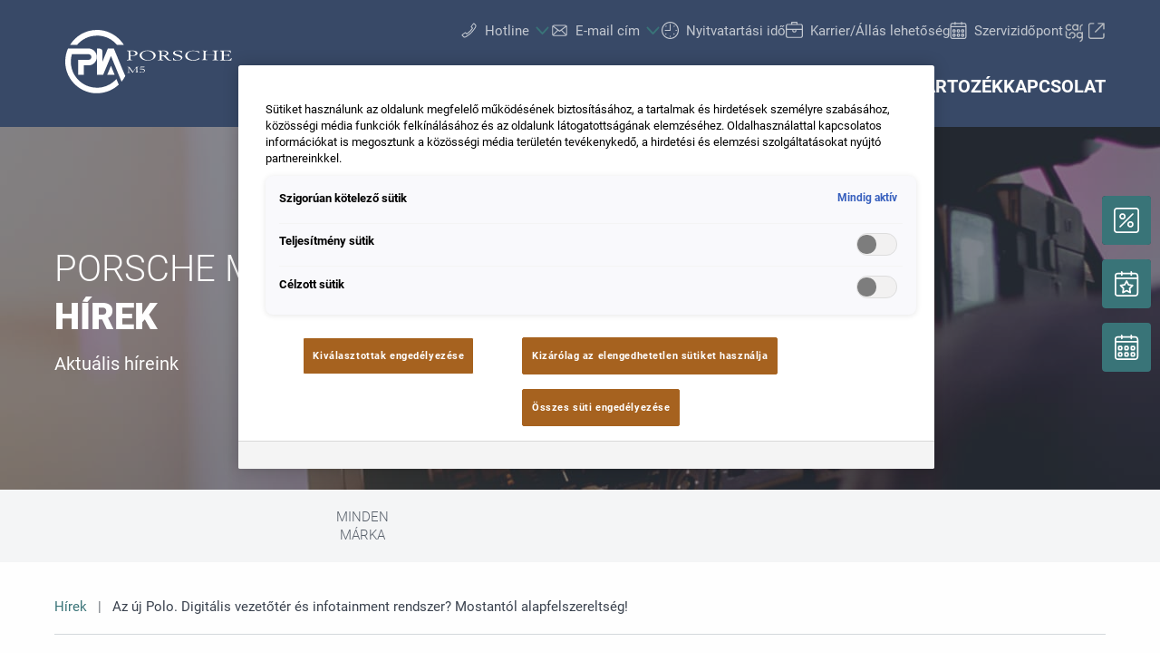

--- FILE ---
content_type: image/svg+xml
request_url: https://www.porschem5.hu/@@poi.imageproxy/38df2ac3822e4c86afcbee96d6137dd9/dealer-logo.svg
body_size: 2059
content:
<?xml version="1.0" encoding="utf-8"?>
<!-- Generator: Adobe Illustrator 27.2.0, SVG Export Plug-In . SVG Version: 6.00 Build 0)  -->
<svg version="1.1" id="PIA_Logo_M5_00000068677959250527461940000007181910530520743870_"
	 xmlns="http://www.w3.org/2000/svg" xmlns:xlink="http://www.w3.org/1999/xlink" x="0px" y="0px" viewBox="0 0 184.1 70"
	 style="enable-background:new 0 0 184.1 70;" xml:space="preserve">
<style type="text/css">
	.st0{fill:#FFFFFF;}
</style>
<path id="PIA_Logo_M5" class="st0" d="M80.8,46.9L80.8,46.9l0,0.2h0c-0.4,0-1.2,0-1.7,0c-0.5,0-1.3,0-1.8,0h0v-0.2h0
	c1,0,1.2-0.2,1.2-1.1v-0.1l-0.1-4.5l-3.8,6h-0.3v0l-4-5.5v4.1c0,0.9,0.2,1.1,1,1.2l0.2,0l0,0.2h0c-0.3,0-1,0-1.4,0c-0.3,0-1,0-1.5,0
	h0v-0.2h0c1,0,1.2-0.2,1.2-1.2l0.1-3.7v-0.1c0-0.9-0.2-1-1.3-1.1h0v-0.2h0c0.4,0,0.8,0,1.1,0c0.3,0,0.6,0,1.1,0h0v0l4,5.5l3.6-5.5h0
	c0.3,0,0.9,0,1.2,0c0.3,0,1,0,1.3,0h0v0.2h0c-1.1,0-1.3,0.2-1.3,1.1V42l0.1,3.7C79.5,46.7,79.7,46.8,80.8,46.9L80.8,46.9z
	 M86.4,43.1c-0.7-0.3-1.4-0.4-2.6-0.4l-0.7,0l0.2-1.5h4.1l0.2-0.6h-4.5l-0.5,2.8v0h0c0.3,0,0.5,0,0.6,0c2.5,0,4,0.6,4,1.7
	c0,0.9-1.1,1.6-2.6,1.6c-0.9,0-1.6-0.2-2.2-0.7l0,0v0.9h0c0.7,0.2,1.2,0.2,1.8,0.2c2.2,0,3.8-1,3.8-2.3C88,44.1,87.4,43.4,86.4,43.1
	L86.4,43.1z M70,24.7c0-0.3,0-0.8-0.3-1.1c-0.4-0.4-1.5-0.4-1.6-0.4v-0.4h2.3c0.9,0,1.9,0,2.8,0c0.4,0,0.7,0,1.1,0
	c1.2,0,2.3,0.1,3.4,0.5c0.3,0.1,0.7,0.3,1.2,0.7c0.6,0.5,0.9,1.2,0.9,1.8c0,0.3-0.1,1-0.8,1.6c-1.2,1-3,1.2-4.9,1.2
	c-0.7,0-1.3,0-2-0.1v2.8c0,0.8,0.1,1.3,0.4,1.6c0.4,0.4,1.6,0.3,1.7,0.3v0.4c-1,0-2,0-3,0s-2.1,0-3.2,0.1l0-0.5
	c0.8,0,1.1-0.1,1.4-0.2c0.5-0.2,0.6-0.7,0.6-1.5L70,24.7L70,24.7z M71.9,27.6c0.2,0.1,0.5,0.2,0.6,0.2c0.2,0.1,1,0.2,1.9,0.2
	c0.2,0,0.6,0,1-0.1c0.5-0.1,1.2-0.2,1.7-0.8c0.2-0.2,0.5-0.6,0.5-1.2c0-0.2,0-0.5-0.3-0.9c-0.3-0.6-1.2-1.8-3.8-1.8
	c-0.4,0-0.8,0-1.6,0.1V27.6L71.9,27.6z M84,24.7c1.7-1.3,4.3-2.1,7-2.1c1.1,0,3.6,0.2,5.8,1.4c2.7,1.5,3,3.4,3,4.2
	c0,0.7-0.3,2.4-2.3,3.8c-1.7,1.2-4.1,1.8-6.6,1.8c-2.1,0-4.2-0.5-5.8-1.4c-1.9-1.1-3-2.7-3-4.3C82,27.5,82.2,26.1,84,24.7L84,24.7z
	 M87.7,32.5c0.6,0.3,1.8,0.8,3.5,0.8c0.3,0,0.9,0,1.7-0.1c1.1-0.2,2.5-0.5,3.7-1.9c0.4-0.5,1-1.2,1-2.5c0-0.3,0-0.8-0.3-1.6
	c-0.2-0.6-0.8-2.1-3.1-3.2c-0.6-0.2-1.8-0.8-3.6-0.8c-1.4,0-2.8,0.3-3.9,0.9c-1,0.6-2.4,1.7-2.4,3.8C84.3,29.7,85.3,31.5,87.7,32.5
	L87.7,32.5z M106.2,22.9l2.7-0.1c0.3,0,1.2,0,2,0.2c1.8,0.4,3,1.5,3,2.7c0,0.9-0.6,1.8-1.8,2.3c-0.4,0.2-0.6,0.2-1.4,0.5l1,1.1
	l2,2.1c0.6,0.7,1.1,1.1,1.5,1.4c0.6,0.4,1.4,0.4,2.2,0.5v0.3c-0.5,0-1,0-1.4,0c-0.6,0-2.1,0-3.2-0.8c-0.3-0.2-0.4-0.3-0.8-0.7
	l-2.8-2.9c-0.5-0.5-0.6-0.6-1.4-0.7l-1.5-0.1v2.8c0,0.7,0,1.1,0.3,1.4c0.5,0.5,1.7,0.4,1.8,0.4l0,0.4c-1,0-2.1-0.1-3.2-0.1
	c-0.9,0-1.9,0-2.8,0v-0.5c0.8,0,1.1-0.1,1.4-0.2c0.2-0.1,0.3-0.2,0.3-0.2c0.2-0.2,0.2-0.7,0.2-1.3v-6.1c0-0.8-0.1-1.2-0.3-1.5
	c-0.5-0.6-1.6-0.6-1.8-0.6v-0.4h3.2L106.2,22.9L106.2,22.9z M106.3,28c1,0.1,1.4,0.1,1.9,0.1c0.6,0,1,0,1.3-0.1
	c0.7-0.1,2.5-0.7,2.5-2.1c0-0.8-0.6-1.5-0.9-1.7c-1.1-0.9-2.6-1-3.3-1c-0.7,0-1.3,0.1-1.6,0.1L106.3,28L106.3,28z M128.7,25.6h-0.8
	c0,0,0-0.3,0-0.5c0-0.2-0.3-0.8-1.1-1.3c-0.7-0.4-1.8-0.6-2.7-0.6c-0.7,0-1.1,0.1-1.3,0.1c-1.1,0.3-1.9,0.9-1.9,1.7
	c0,0.4,0.2,0.7,0.5,1c0.8,0.7,2.3,1.1,3.4,1.4c0.2,0.1,1.2,0.3,2,0.6c2.2,0.8,2.5,1.9,2.5,2.6c0,0.6-0.3,1.2-0.8,1.7
	c-0.7,0.7-2.2,1.5-5.3,1.5c-1.2,0-2-0.1-4.1-0.4V31h0.6c0.2,0.6,0.3,0.8,0.5,1.1c0.7,0.8,2.2,1.3,3.7,1.3c1.2,0,2.6-0.3,3.3-1
	c0.3-0.3,0.5-0.7,0.5-1c0-0.4-0.2-1.1-1.4-1.7c-0.7-0.4-2-0.7-3.9-1.3c-0.1,0-1-0.3-1.6-0.6c-1.6-0.7-1.8-1.7-1.8-2.2
	c0-1,1-1.8,1.4-2c0.6-0.4,1.9-0.9,4.1-0.9c1.5,0,2.8,0.2,4.3,0.4L128.7,25.6L128.7,25.6z M147.9,25.5h-0.5c-0.2-0.3-0.5-0.6-0.8-0.9
	c-0.7-0.6-2.5-1.4-5.4-1.4c-2.6,0-4.1,0.8-4.7,1.3c-1.2,0.9-1.9,2.5-1.9,3.7c0,0.8,0.3,3.1,3.6,4.4c0.5,0.2,1.7,0.6,3.3,0.6
	c2.7,0,4.8-1.2,5.4-1.6c0.3-0.2,0.5-0.3,0.9-0.7l0.2,0v1.2c-0.4,0.3-0.7,0.5-1.2,0.7c-0.9,0.4-2.7,1.1-5.5,1.1
	c-3.6,0-5.9-1.1-6.9-1.8c-0.7-0.5-2-1.7-2-3.5c0-1.7,1.1-3.4,3.1-4.5c1.7-0.9,3.7-1.3,6-1.3c2.2,0,4.3,0.4,6.4,0.9L147.9,25.5
	L147.9,25.5z M150.8,22.8c1.1,0,2.1,0.1,3.2,0.1c1,0,1.9,0,2.9-0.1v0.5c-0.1,0-0.9,0-1.5,0.2c-0.4,0.2-0.5,0.4-0.5,1
	c0,0.2,0,0.4,0,0.6v2.7h9.8v-2.7c0-0.7-0.1-1.2-0.4-1.5c-0.5-0.5-1.7-0.4-1.8-0.4v-0.5c1.1,0,2.2,0.1,3.3,0.1c1,0,2,0,2.9,0v0.4
	c-0.3,0-1.5-0.1-1.8,0.5c-0.1,0.2-0.1,0.8-0.2,1.4v6.4c0,0.6,0.1,1,0.4,1.2c0.5,0.4,1.5,0.3,1.6,0.3v0.5c-1,0-1.9-0.1-2.9-0.1
	c-1.1,0-2.1,0-3.2,0v-0.5c0.6,0,1.5,0,1.8-0.4c0.1-0.2,0.2-0.6,0.2-1.2v-3.2h-9.8v3c0,0.3,0,0.5,0,0.8c0,0.1,0,0.4,0.2,0.6
	c0.4,0.5,1.6,0.3,1.7,0.3v0.5c-1,0-2-0.1-3-0.1s-2,0-3,0.1v-0.5c1.8-0.1,1.9-0.3,2-1.4v-7c0-0.2,0-0.5-0.1-0.7
	c-0.1-0.5-0.3-0.6-0.6-0.7c-0.4-0.2-0.9-0.2-1.4-0.1V22.8L150.8,22.8z M171.2,22.8h11.3l0.3,2.5h-0.7c0-0.6-0.1-1-0.8-1.4
	c-0.8-0.5-2.1-0.6-4.3-0.6h-1.9v4.4h1.6c0.6,0,1.1,0,1.7-0.1c0.8,0,1.2-0.1,1.4-0.3c0.4-0.2,0.4-0.5,0.3-0.9l0.8,0
	c0,0.5-0.1,1-0.1,1.5c0,0.5,0,0.9,0.1,1.4h-0.7c0-0.5-0.2-0.6-0.5-0.8c-0.3-0.2-0.8-0.2-1.7-0.3c-0.4,0-0.7,0-1.1,0h-1.9v3.7
	c0,0.1-0.1,1,0.8,1.2c0.4,0.1,1.6,0.1,2,0.1c0.3,0,1.4,0,2.3-0.1c0.9-0.1,1.7-0.2,2.3-0.8c0.3-0.3,0.5-0.6,0.6-1.3h0.7l-0.5,2.8
	h-12.4v-0.5c1.8,0,1.9-0.3,2-1.3v-7.2c0-0.6-0.1-0.9-0.3-1.1c-0.5-0.4-1.6-0.3-1.6-0.3L171.2,22.8L171.2,22.8z M64.7,16.5h-7.6
	c-0.4-0.4-0.7-0.8-1.1-1.2c-1.5-1.6-3.1-3-4.9-4.2c-0.5-0.4-1-0.7-1.6-1l0,0c-2.4-1.4-5.1-2.5-7.9-3.1c-1.5-0.3-3.1-0.6-4.8-0.7l0,0
	c-0.6,0-1.1,0-1.7,0c-8.9,0-16.8,4-22.1,10.3H5.3C11.5,6.6,22.5,0,35,0c3.8,0,7.6,0.6,11,1.8l0,0c2.6,0.9,5.1,2,7.4,3.5
	c1.8,1.1,3.5,2.4,5.1,3.8c1.1,1,2.2,2.1,3.1,3.3C62.8,13.6,63.8,15,64.7,16.5L64.7,16.5z M62.8,42.6l-9.1-22h-6.7L44.8,26l-0.3,0.7
	L42,32.9L41.1,35V23.7c0-1.7-1.4-3.1-3.1-3.1H35v28.8h6.9l8.6-20.7l8.9,21.7l2.8,6.7c1.6-1.9,2.9-4,4.1-6.3L62.8,42.6L62.8,42.6z
	 M54.5,49.4h-8.1l4.1-9.9L54.5,49.4z M56.5,54.2c-4.1,4.5-9.6,7.8-15.8,9c-1.5,0.3-3.1,0.5-4.7,0.5c-0.3,0-0.6,0-1,0
	c-1.9,0-3.7-0.2-5.5-0.5c-8.3-1.6-15.4-6.8-19.5-13.9C7.6,45.2,6.2,40.3,6.2,35c0-2.9,0.4-5.6,1.2-8.2h18.4c1.7,0,3.1,1.4,3.1,3.1
	s-1.4,3.1-3.1,3.1H14.4v16.5h6.2V39.1h5.1c4,0,7.5-2.6,8.7-6.2c0.3-1,0.5-2,0.5-3.1s-0.2-2.1-0.5-3.1c-1.3-3.6-4.7-6.2-8.7-6.2H3.1
	c-0.9,2-1.6,4-2.1,6.2c-0.6,2.6-1,5.4-1,8.2c0,5.1,1.1,10,3.1,14.4c4.4,9.8,13.3,17.2,24,19.7c2,0.5,4.1,0.8,6.3,0.8
	c0.5,0,1,0,1.6,0c1,0,2,0,3-0.1l0,0c8.1-0.7,15.5-4.1,21.1-9.4L56.5,54.2L56.5,54.2z"/>
</svg>


--- FILE ---
content_type: image/svg+xml
request_url: https://www.porschem5.hu/++theme++mdw/img/brands/bw/markenlogos_hu.svg
body_size: 152866
content:
<svg xmlns="http://www.w3.org/2000/svg" width="18000" height="1000" viewBox="0 0 18000 1000"><g fill="none" fill-rule="evenodd"><rect width="1000" height="1000"/><path fill="#000" d="M194.124867,370.373217 C97.6034574,370.373217 18.4359043,290.655313 18.4359043,194.130902 C18.4359043,172.434483 22.2299202,151.833843 29.5577128,132.589229 L132.31117,339.472256 C133.667154,342.198006 135.297074,344.348472 138.543218,344.348472 C141.803059,344.348472 143.583644,342.143217 144.775266,339.472256 L191.947074,233.455662 C192.494947,232.373581 193.029122,231.291499 194.11117,231.291499 C195.193218,231.291499 195.74109,232.373581 196.275266,233.455662 L243.447074,339.472256 C244.638697,342.143217 246.432979,344.348472 249.679122,344.348472 C252.925266,344.348472 254.568883,342.184309 255.91117,339.472256 L358.664628,132.589229 C365.978723,151.833843 369.772755,172.44818 369.772755,194.130902 C369.81383,290.655313 290.646277,370.373217 194.124867,370.373217 M194.124867,154.271951 C193.042819,154.271951 192.494947,153.189869 191.960771,152.107787 L136.653059,27.9286608 C154.554787,21.4224745 174.072739,17.9022853 194.124867,17.9022853 C214.176995,17.9022853 233.708644,21.4224745 251.610372,27.9286608 L196.30266,152.107787 C195.754787,153.189869 195.206915,154.271951 194.124867,154.271951 M137.995346,281.711019 C136.913298,281.711019 136.365426,280.628937 135.83125,279.546856 L46.3636968,99.2364629 C62.3615691,74.8279913 83.7833777,54.2273508 109.533378,39.858952 L173.785106,183.022445 C174.867154,185.734498 176.497074,186.282387 178.66117,186.282387 L209.574867,186.282387 C211.738963,186.282387 213.368883,185.734498 214.450931,183.022445 L278.70266,39.858952 C304.45266,54.2273508 325.888165,74.8416885 341.87234,99.2364629 L252.404787,279.546856 C251.856915,280.628937 251.322739,281.711019 250.240691,281.711019 C249.158644,281.711019 248.610771,280.628937 248.076596,279.546856 L214.464628,202.541004 C213.38258,199.828952 211.75266,199.281063 209.588564,199.281063 L178.674867,199.281063 C176.510771,199.281063 174.880851,199.828952 173.798803,202.541004 L140.173138,279.546856 C139.625266,280.61524 139.09109,281.711019 137.995346,281.711019 M194.124867,388.261805 C301.494149,388.261805 388.249734,301.503523 388.249734,194.130902 C388.249734,86.7582824 301.494149,5.68434189e-14 194.124867,5.68434189e-14 C86.7555851,5.68434189e-14 -5.68434189e-14,86.7582824 -5.68434189e-14,194.130902 C-5.68434189e-14,301.503523 86.7555851,388.261805 194.124867,388.261805" transform="translate(306 306)"/><g transform="translate(1000)"><rect width="1000" height="1000"/><path fill="#000" d="M65.485493 314.031831 27.1925352 386.996972 45.2298592 386.996972 52.9890141 371.880423 94.6094366 371.880423 102.469648 386.996972 120.709085 386.996972 82.4185915 314.031831 65.485493 314.031831ZM272.165423 314.031831 272.165423 386.996972 258.362606 386.996972 257.253451 381.350141C252.417535 385.685704 243.953451 388.608944 235.484437 388.608944 216.845704 388.608944 206.059789 378.325845 206.059789 361.096972 206.059789 344.065282 216.744648 333.686056 236.290423 333.686056 243.953451 333.686056 251.510493 335.601197 256.348873 338.72162L256.348873 314.031831 272.165423 314.031831ZM145.193063 335.297535 145.193063 363.714085C145.193063 372.382746 149.126866 376.511268 158.697641 376.511268 165.35257 376.511268 169.885317 374.803169 174.923345 372.180634L174.923345 335.297535 190.747289 335.297535 190.747289 386.996479 176.939542 386.996479 175.931444 381.85493C171.19412 385.58662 162.730035 388.406338 154.869824 388.608451 141.468768 388.608451 129.374049 384.171831 129.374049 365.730282L129.374049 335.297535 145.193063 335.297535ZM307.736514 335.299014 307.736514 386.997958 291.919965 386.997958 291.919965 335.299014 307.736514 335.299014ZM238.609789 345.980423C227.929859 345.980423 222.181972 351.417746 222.181972 361.096972 222.181972 370.771268 227.929859 376.410704 238.609789 376.410704 246.068239 376.410704 250.904155 375.005775 256.348873 372.181127L256.348873 350.21C250.904155 347.390282 246.068239 345.980423 238.609789 345.980423ZM73.8485211 329.754718 88.6619014 359.280423 59.0376056 359.280423 73.8485211 329.754718ZM307.736514 314.032817 307.736514 327.739507 291.919965 327.739507 291.919965 314.032817 307.736514 314.032817ZM570.632221 212.886998C549.466233 212.886998 529.974776 205.71674 514.393816 193.682876 530.162734 173.342604 539.580146 147.782913 539.580146 120 539.580146 92.2146333 530.162734 66.6549425 514.393816 46.317124 529.974776 34.2808065 549.466233 27.1080937 570.632221 27.1080937 621.661513 27.1080937 663.034174 68.6990307 663.034174 120 663.034174 171.300969 621.661513 212.886998 570.632221 212.886998M363.973963 193.682876C379.745321 173.342604 389.160293 147.782913 389.160293 120 389.160293 92.2146333 379.745321 66.6549425 363.973963 46.3122163 379.554923 34.2808065 399.046379 27.1080937 420.212368 27.1080937 441.383238 27.1080937 460.869813 34.2808065 476.450773 46.317124 460.679414 66.6598503 451.262002 92.2146333 451.262002 120 451.262002 147.782913 460.679414 173.342604 476.450773 193.682876 460.869813 205.71674 441.378356 212.886998 420.212368 212.886998 399.046379 212.886998 379.554923 205.71674 363.973963 193.682876M213.551668 193.682876C229.318145 173.342604 238.737998 147.782913 238.737998 120 238.737998 92.2146333 229.318145 66.6549425 213.551668 46.317124 229.130187 34.2808065 248.621644 27.1080937 269.787632 27.1080937 290.956062 27.1080937 310.449959 34.2808065 326.028478 46.317124 310.259561 66.6549425 300.839707 92.2146333 300.839707 120 300.839707 147.782913 310.259561 173.342604 326.028478 193.682876 310.449959 205.71674 290.956062 212.886998 269.787632 212.886998 248.621644 212.886998 229.130187 205.71674 213.551668 193.682876M26.9658259 120C26.9658259 68.6941229 68.3384866 27.1080937 119.37022 27.1080937 140.538649 27.1080937 160.030106 34.2808065 175.608625 46.317124 159.839707 66.6549425 150.419854 92.2146333 150.419854 120 150.419854 147.782913 159.839707 173.342604 175.606184 193.682876 160.027665 205.71674 140.538649 212.886998 119.37022 212.886998 68.3384866 212.886998 26.9658259 171.300969 26.9658259 120M194.577705 173.931537C183.768918 158.722343 177.38812 140.116969 177.38812 120 177.38812 99.8854853 183.771359 81.2727496 194.577705 66.0660096 205.391375 81.2727496 211.772172 99.8854853 211.772172 120 211.772172 140.116969 205.391375 158.722343 194.577705 173.931537M344.997559 173.931537C334.18633 158.722343 327.805533 140.116969 327.805533 120 327.805533 99.8854853 334.18633 81.2776574 344.997559 66.0709173 355.811229 81.2776574 362.189585 99.8854853 362.189585 120 362.189585 140.116969 355.811229 158.722343 344.997559 173.931537M495.419854 173.931537C484.613507 158.722343 478.227828 140.116969 478.227828 120 478.227828 99.8854853 484.613507 81.2776574 495.419854 66.0709173 506.228641 81.2776574 512.609439 99.8854853 512.609439 120 512.609439 140.116969 506.228641 158.722343 495.419854 173.931537M570.632221 0C542.118796 0 515.953621 10.065846 495.422295 26.8332584 474.888527 10.065846 448.723352 0 420.212368 0 391.698942 0 365.533767 10.065846 344.997559 26.8308045 324.468674 10.065846 298.303499 0 269.787632 0 241.274207 0 215.109032 10.065846 194.577705 26.8308045 174.051261 10.065846 147.881204 0 119.37022 0 53.44345 0 0 53.72541 0 120 0 186.27459 53.44345 240 119.37022 240 147.881204 240 174.051261 229.934154 194.577705 213.164288 215.109032 229.934154 241.274207 240 269.787632 240 298.303499 240 324.468674 229.934154 344.997559 213.164288 365.533767 229.934154 391.698942 240 420.212368 240 448.723352 240 474.888527 229.934154 495.422295 213.164288 515.953621 229.934154 542.118796 240 570.632221 240 636.558991 240 690 186.27459 690 120 690 53.72541 636.558991 0 570.632221 0" transform="translate(155 306)"/></g><g transform="translate(2000)"><rect width="1000" height="1000"/><g fill="#000" transform="translate(253 303)"><path d="M391.842657,325 L391.842657,338.275191 L433.913487,338.275191 L433.913487,393 L451.841513,393 L451.841513,338.275191 L494,338.275191 L494,325 L391.842657,325 Z M351.953506,338.275191 L351.953506,359.789788 L283.81585,359.789788 L283.81585,353.814795 C283.81585,344.504552 285.297161,338.275191 296.236551,338.275191 L351.953506,338.275191 Z M265.888709,349.864968 L265.888709,393 L283.81585,393 L283.81585,373.145914 L351.953506,373.145914 L351.953506,393 L369.884189,393 L369.884189,325 L292.038765,325 C274.110739,325 265.888709,334.576175 265.888709,349.864968 L265.888709,349.864968 Z M133.016074,369.630114 C133.016074,384.909124 141.346125,393 159.261755,393 L238.166144,393 L238.166144,379.731924 L163.464854,379.731924 C152.968175,379.731924 151.045924,376.31129 151.045924,366.813383 L151.045924,364.623679 L234.661643,364.623679 L234.661643,351.623313 L151.045924,351.623313 L151.045924,338.275191 L238.166144,338.275191 L238.166144,325 L133.016074,325 L133.016074,369.630114 Z M89.7392988,354.168777 L23.0076928,348.63137 C17.4932841,348.192895 16.5264031,346.266454 16.5264031,342.924087 C16.5264031,339.850319 18.1892258,338.085749 22.3870119,338.085749 L104.868506,338.085749 L104.868506,325 L20.2956449,325 C8.21760233,325 0,329.664016 0,343.190018 C0,356.806739 6.20680879,361.378257 19.9379344,362.517579 L86.8510519,368.13859 C92.0130627,368.579732 93.4102587,370.33363 93.4102587,374.018416 C93.4102587,377.540442 91.8324366,379.731924 87.2849088,379.731924 L3.32653076,379.731924 L3.32653076,393 L88.7759595,393 C103.470424,393 109.940204,387.106833 109.940204,373.145914 C109.940204,360.411478 104.073397,355.398818 89.7392988,354.168777 L89.7392988,354.168777 Z"/><path d="M0,108.271502 L287.923323,161.870027 L287.323201,184.527538 C287.128629,191.584436 286.915234,199.002788 286.718413,205.144873 L286.59969,208.749374 C286.020656,225.814193 282.426042,236.202321 275.382014,242.456795 C265.660617,251.086128 254.319874,253.141448 227.248706,254.617879 C164.52091,258.027479 100.67046,257.553924 20.6460147,251.953576 L19.880595,251.896213 C12.2508397,251.28457 9.22259431,249.818457 7.60751732,248.733342 L7.52921261,248.680289 C4.16984156,246.375401 3.59275982,243.806893 2.73728933,231.383711 L2.51103538,227.965451 C1.84794499,217.382286 0.574980948,191.385414 0.145201184,182.517936 L2.39647548,182.667527 C38.7912105,185.047826 92.9674889,186.789094 137.986103,186.859175 L144.362782,186.869761 C157.593926,186.923913 182.96858,187.222052 190.63141,187.228598 L190.880237,187.228707 C197.094879,187.228707 205.435124,185.547041 209.796632,179.072192 L209.989244,178.77906 L0,142.974717 L0,108.271502 Z M60.0955866,2.19508575 L60.9030429,2.15079507 C123.63084,-1.25791994 187.48129,-0.788790118 267.505735,4.81155782 L268.271172,4.86891776 C276.026363,5.49053663 279.033209,6.99411795 280.622537,8.08484479 L280.831292,8.23085772 C284.010377,10.5022811 284.577396,13.2205659 285.413732,25.3815425 L285.609961,28.3249206 C286.167434,37.0503706 287.1974,57.6386742 287.763071,69.1363381 L272.141479,68.3426737 C245.076432,66.9927426 208.209549,65.3275935 174.965337,64.9306107 L170.066123,64.880128 C130.242758,64.5182893 94.876118,65.1625253 90.6019972,65.7081498 C81.8176163,66.8285919 77.7155553,70.8874178 76.4449161,72.7546892 L76.3891033,72.838038 L288.157947,112.082961 L288.157947,142.974717 L0.275351025,93.2009279 L0.866139571,70.9500771 C1.08027125,63.2237172 1.31402929,55.1855967 1.52051367,48.9507221 L1.552059,48.0060227 C2.1337491,30.9518258 5.72482229,20.562813 12.7697358,14.3118794 C22.3930417,5.76971566 33.6043376,3.66293487 60.0955866,2.19508575 Z" transform="translate(103.46)"/></g></g><g transform="translate(3000)"><rect width="1000" height="1000"/><path fill="#000" d="M0,104.000118 L13.708944,81.9810961 L93.22076,81.9810961 C97.725066,81.9810961 100.662718,79.0319541 100.662718,74.5104068 L100.662718,61.7314106 L32.313876,61.7314106 C11.946338,61.7314106 2.9378,52.6880932 2.9378,32.6351162 L2.9378,23.9848444 C2.9378,9.04346593 11.750534,0 25.655282,0 L27.22201,0 L27.22201,32.241922 C27.22201,36.7636921 30.15981,39.7126856 34.664042,39.7126856 L100.858596,39.7126856 C115.93839,39.7126856 124.94715,48.7561515 124.94715,63.5008958 L124.94715,74.9037496 C124.94715,94.3666011 115.35083,104.000118 95.570852,104.000118 L0,104.000118 Z M476.470238,81.5879762 L537.964238,81.5879762 C548.148044,81.5879762 554.610834,75.2968695 554.610834,65.4669409 L554.610834,38.5331773 C554.610834,28.7032488 548.148044,22.412142 537.964238,22.412142 L476.470238,22.412142 L476.470238,81.5879762 Z M451.794124,103.99997 L451.794124,0 L538.552094,0 C564.40318,0 579.28717,14.9413785 579.28717,39.7126856 L579.28717,64.2872841 C579.28717,89.0585912 564.40318,103.99997 538.552094,103.99997 L451.794124,103.99997 Z M332.210938,81.5879762 L384.109062,81.5879762 C393.50943,81.5879762 399.580538,75.6900636 399.580538,66.4499635 L399.580538,37.5500805 C399.580538,28.3099803 393.50943,22.4120678 384.109062,22.4120678 L332.210938,22.4120678 C322.81057,22.4120678 316.739462,28.3099803 316.739462,37.5500805 L316.739462,66.4498892 C316.739462,75.6896922 322.81057,81.5879762 332.210938,81.5879762 Z M384.6964,103.99997 L331.6236,103.99997 C306.555804,103.99997 292.0632,89.4517853 292.0632,65.2703067 L292.0632,38.729663 C292.0632,14.5481843 306.555508,0 331.6236,0 L384.6964,0 C409.764196,0 424.2568,14.5481843 424.2568,38.729663 L424.2568,65.2703067 C424.2568,89.4517853 409.764344,103.99997 384.6964,103.99997 Z M589.39742,103.99997 L647.562456,0 L681.834816,0 L740,103.99997 L711.7986,103.99997 L701.81082,86.1095978 L652.262862,86.1095978 L638.9456,64.8771125 L617.011334,103.99997 L589.39742,103.99997 Z M639.532938,63.69753 L689.276774,63.69753 L664.405004,19.4628515 L639.532938,63.69753 Z M51.506442,21.6256794 L37.405816,0 L122.596984,0 L108.888114,21.6256794 L51.506442,21.6256794 Z M152.100488,103.99997 L152.100488,0 L176.776602,0 L176.776602,40.4990739 L209.48216,40.4990739 L251.979842,0 L284.6854,0 L230.633062,51.7050706 L285.664716,103.99997 L251.0006,103.99997 L208.502918,62.9111417 L176.776602,62.9111417 L176.776602,103.99997 L152.100488,103.99997 Z" transform="translate(130 448)"/></g><path fill="#000" d="M16.17803,413.03271 L108.119868,413.03271 L108.119868,398.892574 L20.141293,398.892574 C18.5554991,398.892574 17.535362,397.874885 17.535362,396.286655 L17.535362,373.176684 C17.535362,371.590897 18.5554991,370.570764 20.141293,370.570764 L108.119868,370.570764 L108.119868,356.430628 L16.17803,356.430628 C5.42932829,356.430628 0,362.992463 0,371.477277 L0,397.986061 C0,406.470876 5.42932829,413.03271 16.17803,413.03271 L16.17803,413.03271 Z M144.704305,413.03271 C133.949494,413.03271 128.515279,406.465989 128.515279,397.977509 L128.515279,356.430628 L146.06408,356.430628 L146.06408,396.279325 C146.06408,397.862668 147.081774,398.882801 148.667568,398.882801 L217.843856,398.882801 C219.42965,398.882801 220.447344,397.862668 220.447344,396.279325 L220.447344,356.430628 L237.996145,356.430628 L237.996145,397.977509 C237.996145,406.465989 232.56193,413.03271 221.807119,413.03271 L144.704305,413.03271 Z M354.296657,356.430628 L260.655405,356.430628 L260.655405,413.03271 L278.19321,413.03271 L278.19321,396.615297 L354.296657,396.615297 C365.044137,396.615297 370.474687,390.619117 370.474687,382.134302 L370.474687,370.910401 C370.474687,362.425587 365.044137,356.430628 354.296657,356.430628 L354.296657,356.430628 Z M354.070639,380.434896 C354.070639,382.019461 353.050502,383.039593 351.464708,383.039593 L278.19321,383.039593 L278.19321,370.00511 L351.464708,370.00511 C353.050502,370.00511 354.070639,371.025242 354.070639,372.613473 L354.070639,380.434896 Z M484.17049,413.03271 L504.088208,413.03271 L491.412853,393.567116 C496.842181,391.303277 499.558067,386.54836 499.558067,380.546072 L499.558067,370.910401 C499.558067,362.425587 494.127517,356.430628 483.378815,356.430628 L389.737563,356.430628 L389.737563,413.03271 L407.275368,413.03271 L407.275368,396.615297 L473.867717,396.615297 L484.17049,413.03271 Z M407.275368,370.00511 L480.548087,370.00511 C482.133881,370.00511 483.154018,371.025242 483.154018,372.613473 L483.154018,380.434896 C483.154018,382.019461 482.133881,383.039593 480.548087,383.039593 L407.275368,383.039593 L407.275368,370.00511 Z M536.698386,356.430628 C525.950906,356.430628 520.517913,362.992463 520.517913,371.479721 L520.517913,413.03271 L538.05694,413.03271 L538.05694,396.615297 L612.462195,396.615297 L612.462195,413.03271 L630,413.03271 L630,356.430628 L536.698386,356.430628 Z M538.05694,383.039593 L538.05694,372.613473 C538.05694,371.025242 539.073412,370.00511 540.659206,370.00511 L612.462195,370.00511 L612.462195,383.039593 L538.05694,383.039593 Z M423.365801,58.6044738 C403.250164,68.3977457 383.132084,78.1910177 363.014003,87.9830679 L363.005451,87.9806245 C375.27153,92.6487996 387.530279,97.3365222 399.78292,102.03524 C407.369807,104.945367 416.371448,108.595853 419.687199,117.519263 C423.090913,126.677243 418.080636,134.844412 413.655562,141.739774 C406.961752,152.165895 400.267943,162.595681 393.570468,173.024245 C369.745686,210.13019 345.909909,247.234913 321.998385,284.287103 C321.956846,272.84818 321.926303,261.405592 321.907977,249.964226 L321.900647,249.942235 C331.048894,221.335765 339.97601,192.664544 348.580591,163.891921 C351.025255,155.724752 353.441819,147.546588 355.829062,139.359872 C357.265806,134.427807 356.336076,131.471255 351.565255,129.126783 C339.381032,123.140377 327.193142,117.164966 314.999145,111.196885 C302.805147,117.164966 290.616036,123.140377 278.433034,129.126783 C273.662214,131.471255 272.732484,134.427807 274.169228,139.359872 C276.556471,147.546588 278.973035,155.724752 281.417699,163.891921 C290.02228,192.664544 298.949396,221.335765 308.097643,249.942235 L308.090312,249.964226 C308.071987,261.405592 308.041443,272.84818 307.999905,284.287103 C284.088381,247.234913 260.252603,210.13019 236.425378,173.024245 C229.730347,162.595681 223.036537,152.165895 216.342728,141.739774 C211.917654,134.844412 206.907376,126.677243 210.311091,117.519263 C213.626842,108.595853 222.628482,104.945367 230.21537,102.03524 C242.46801,97.3365222 254.726759,92.6487996 266.992838,87.9806245 L266.984286,87.9830679 C246.866206,78.1910177 226.748126,68.3977457 206.632489,58.6044738 L206.604389,58.5788178 C212.88037,69.0318161 219.152686,79.4860362 225.418893,89.9426997 C215.04526,93.9035015 204.67407,97.8667468 194.305324,101.840988 C172.523259,67.9066161 150.724091,33.9832401 129.017773,0 C190.948034,21.845496 252.811101,43.8632538 314.999145,64.9769422 C377.187189,43.8632538 439.050255,21.845496 500.980516,0 C479.274199,33.9832401 457.47503,67.9066161 435.692966,101.840988 C425.32422,97.8667468 414.95303,93.9035015 404.579396,89.9426997 C410.845604,79.4860362 417.117919,69.0318161 423.3939,58.5788178" transform="translate(4186 282.967)"/><g transform="translate(5000)"><rect width="1000" height="1000"/><path fill="#000" d="M29.2825,48.94708 L38.8596,48.94708 L38.8596,2.33081333 L29.2825,2.33081333 L29.2825,21.4571933 L9.5771,21.4571933 L9.5771,2.33081333 L0,2.33081333 L0,48.94708 L9.5771,48.94708 L9.5771,29.40938 L29.2825,29.40938 L29.2825,48.94708 Z M76.479,28.2439733 L76.479,41.74898 C76.479,42.77728 76.5479,42.98294 77.5814,42.98294 L79.9929,42.98294 L79.9929,49.2898467 C78.546,49.56406 77.168,49.76972 75.1699,49.76972 C71.5871,49.76972 69.7268,48.3986533 68.5555,45.86218 L68.4177,45.86218 C66.2129,47.71312 61.8033,49.97538 57.7382,49.97538 C50.297,49.97538 46.5075,45.5879667 46.5075,39.5552733 C46.5075,32.2200667 51.1927,28.7238467 62.9057,28.7238467 L67.3842,28.7238467 L67.3842,27.2156733 C67.3842,23.1024733 63.7325,22.4854933 61.7344,22.4854933 C58.0827,22.4854933 53.9487,23.44524 50.7104,24.88486 L48.5056,17.8238667 C52.0195,16.24714 57.0492,14.8760733 62.2167,14.8760733 C71.7938,14.8760733 76.479,19.74336 76.479,28.2439733 Z M67.3842,34.6879867 L63.8703,34.6879867 C57.7382,34.6879867 55.3956,36.2647133 55.3956,38.7326333 C55.3956,41.4747667 56.9803,42.7087267 59.8052,42.7087267 C62.2167,42.7087267 65.455,41.8175333 67.3842,40.4464667 L67.3842,34.6879867 Z M83.9202,46.8219267 C87.8475,48.8099733 91.9126,49.97538 97.6313,49.97538 C106.106,49.97538 111.618,45.9992867 111.618,39.1439533 C111.618,33.31692 107.484,30.5747867 102.1787,29.2722733 L97.9758,28.2439733 C95.2198,27.4898867 93.704,26.8043533 93.704,24.88486 C93.704,22.8968133 95.2198,21.8685133 98.7337,21.8685133 C101.972,21.8685133 105.3481,22.7597067 108.3108,23.85656 L110.8601,17.27544 C107.0017,15.6987133 103.4878,14.8760733 98.4581,14.8760733 C89.8456,14.8760733 84.6781,18.9892733 84.6781,25.50184 C84.6781,31.5345333 89.0877,34.13956 93.704,35.2364133 L98.0447,36.2647133 C101.0074,37.0188 102.5921,37.7728867 102.5921,39.7609333 C102.5921,41.8860867 101.0074,42.98294 97.3557,42.98294 C93.704,42.98294 89.9145,41.8175333 86.6762,40.1722533 L83.9202,46.8219267 Z M117.3367,15.9043733 L117.3367,22.9653667 L132.2191,22.9653667 L132.2191,23.1024733 L116.3032,44.0797933 L116.3032,48.94708 L143.6565,48.94708 L143.6565,41.8860867 L127.6717,41.8860867 L127.6717,41.74898 L143.6565,20.77166 L143.6565,15.9043733 L117.3367,15.9043733 Z M158.5389,32.4257267 C158.5389,39.0754 161.7772,42.36596 166.5313,42.36596 C171.4232,42.36596 174.5926,39.0754 174.5926,32.4257267 C174.5926,25.7760533 171.4232,22.4854933 166.5313,22.4854933 C161.7772,22.4854933 158.5389,25.7760533 158.5389,32.4257267 Z M184.1008,32.4257267 C184.1008,42.0231933 178.1065,49.97538 166.5313,49.97538 C155.1628,49.97538 149.0307,42.0231933 149.0307,32.4257267 C149.0307,22.82826 155.1628,14.8760733 166.5313,14.8760733 C178.1065,14.8760733 184.1008,22.82826 184.1008,32.4257267 Z M190.9908,15.9043733 L190.9908,48.94708 L200.2923,48.94708 L200.2923,25.29618 C201.7392,24.1993267 204.2885,22.4854933 207.4579,22.4854933 C211.523,22.4854933 213.3833,24.7477533 213.3833,29.0666133 L213.3833,48.94708 L222.6848,48.94708 L222.6848,28.1068667 C222.6848,20.15468 218.2063,14.8760733 210.4206,14.8760733 C205.1842,14.8760733 201.7392,17.4125467 199.81,19.12638 L199.6722,19.12638 L198.432,15.9043733 L190.9908,15.9043733 Z M231.0217,15.9043733 L231.0217,51.62066 C231.0217,54.6370067 229.9193,55.93952 227.2322,55.93952 C225.9231,55.93952 224.7518,55.8709667 223.5805,55.5967533 L223.5805,63.0690667 C225.0274,63.34328 226.9566,63.54894 228.4035,63.54894 C236.327,63.54894 240.3232,59.6414 240.3232,51.0722333 L240.3232,15.9043733 L231.0217,15.9043733 Z M230.3327,5.07294667 C230.3327,8.02074 232.4686,10.1458933 235.7069,10.1458933 C239.0141,10.1458933 241.15,8.02074 241.15,5.07294667 C241.15,2.12515333 239.0141,0 235.7069,0 C232.4686,0 230.3327,2.12515333 230.3327,5.07294667 Z M276.8402,28.2439733 L276.8402,41.74898 C276.8402,42.77728 276.9091,42.98294 277.9426,42.98294 L280.3541,42.98294 L280.3541,49.2898467 C278.9072,49.56406 277.5292,49.76972 275.5311,49.76972 C271.9483,49.76972 270.088,48.3986533 268.9167,45.86218 L268.7789,45.86218 C266.5741,47.71312 262.1645,49.97538 258.0994,49.97538 C250.6582,49.97538 246.8687,45.5879667 246.8687,39.5552733 C246.8687,32.2200667 251.5539,28.7238467 263.2669,28.7238467 L267.7454,28.7238467 L267.7454,27.2156733 C267.7454,23.1024733 264.0937,22.4854933 262.0956,22.4854933 C258.4439,22.4854933 254.3099,23.44524 251.0716,24.88486 L248.8668,17.8238667 C252.3807,16.24714 257.4104,14.8760733 262.5779,14.8760733 C272.155,14.8760733 276.8402,19.74336 276.8402,28.2439733 Z M267.7454,34.6879867 L264.2315,34.6879867 C258.0994,34.6879867 255.7568,36.2647133 255.7568,38.7326333 C255.7568,41.4747667 257.3415,42.7087267 260.1664,42.7087267 C262.5779,42.7087267 265.8162,41.8175333 267.7454,40.4464667 L267.7454,34.6879867 Z M274.5665,0.0685533333 L264.7827,0.0685533333 L259.3396,9.39180667 L259.3396,10.07734 L267.4698,10.07734 L274.5665,0.685533333 L274.5665,0.0685533333 Z M286.4173,15.9043733 L286.4173,48.94708 L295.7188,48.94708 L295.7188,25.9817133 C296.8901,24.5420933 299.0949,22.7597067 302.9533,22.7597067 C303.7801,22.7597067 305.227,22.82826 306.2605,23.03392 L307.0873,15.2873933 C306.2605,15.0817333 304.9514,14.8760733 303.7801,14.8760733 C299.3705,14.8760733 296.6145,17.7553133 295.3743,19.8804667 L295.2365,19.8804667 L293.9274,15.9043733 L286.4173,15.9043733 Z M312.4615,15.9043733 L312.4615,48.94708 L321.763,48.94708 L321.763,25.29618 C323.3477,24.1307733 325.6903,22.4854933 328.9975,22.4854933 C333.4071,22.4854933 334.854,24.88486 334.854,29.0666133 L334.854,48.94708 L344.1555,48.94708 L344.1555,28.1068667 C344.1555,27.2842267 344.0866,26.3930333 343.8799,25.6389467 C345.5335,24.3364333 348.0828,22.4854933 351.39,22.4854933 C355.7996,22.4854933 357.1776,24.7477533 357.1776,29.0666133 L357.1776,48.94708 L366.4791,48.94708 L366.4791,28.1068667 C366.4791,20.15468 362.3451,14.8760733 354.2838,14.8760733 C347.4627,14.8760733 344.2244,18.2351867 342.1574,19.94902 L342.0196,19.94902 C340.0215,16.7270133 336.7832,14.8760733 331.8913,14.8760733 C326.586,14.8760733 323.141,17.4125467 321.2118,19.12638 L321.0051,19.12638 L319.8338,15.9043733 L312.4615,15.9043733 Z M374.4715,15.9043733 L374.4715,36.7445867 C374.4715,44.6967733 378.6055,49.97538 386.529,49.97538 C391.6965,49.97538 395.0037,47.3703533 396.864,45.7250733 L397.0018,45.7250733 L398.242,48.94708 L405.7521,48.94708 L405.7521,15.9043733 L396.4506,15.9043733 L396.4506,39.5552733 C395.0037,40.6521267 392.5233,42.36596 389.4228,42.36596 C385.3577,42.36596 383.773,40.1037 383.773,35.78484 L383.773,15.9043733 L374.4715,15.9043733 Z M394.108,0.0685533333 L394.108,0.685533333 L387.0113,10.07734 L378.8811,10.07734 L378.8811,9.39180667 L384.3242,0.0685533333 L394.108,0.0685533333 Z M408.577,0.0685533333 L408.577,0.685533333 L401.4803,10.07734 L393.3501,10.07734 L393.3501,9.39180667 L398.7932,0.0685533333 L408.577,0.0685533333 Z M446.4031,15.9043733 L437.0327,15.9043733 L428.6958,39.5552733 L428.558,39.5552733 L420.2211,15.9043733 L410.8507,15.9043733 L410.8507,16.5899067 L423.5972,48.94708 L433.6566,48.94708 L446.4031,16.5899067 L446.4031,15.9043733 Z M481.3354,35.0993067 L459.1496,35.0993067 C459.4941,39.7609333 462.5257,42.57162 467.4865,42.57162 C471.3449,42.57162 474.8588,41.6804267 478.0971,40.51502 L480.233,47.1646933 C476.9258,48.74142 472.1028,49.97538 466.7975,49.97538 C455.2912,49.97538 449.7103,42.0917467 449.7103,32.3571733 C449.7103,22.9653667 455.4979,14.8760733 466.3152,14.8760733 C477.0636,14.8760733 481.8177,21.38864 481.8177,29.1351667 C481.8177,31.26032 481.5421,33.9339 481.3354,35.0993067 Z M459.1496,29.3408267 L473.2741,29.3408267 C473.343,28.99806 473.343,28.6552933 473.343,28.3125267 C473.343,24.6106467 471.6205,21.5943 466.3841,21.5943 C461.6989,21.5943 459.3563,25.3647333 459.1496,29.3408267 Z M498.0781,33.6596867 L509.9289,48.94708 L520.4706,48.94708 L520.4706,48.2615467 L507.2418,31.9458533 L519.8505,16.5899067 L519.8505,15.9043733 L509.7222,15.9043733 L498.0781,30.7804467 L497.9403,30.7804467 L497.9403,0.959746667 L488.6388,0.959746667 L488.6388,48.94708 L497.9403,48.94708 L497.9403,33.6596867 L498.0781,33.6596867 Z" transform="translate(239.543 643.693)"/><path fill="#000" d="M150.322333,286.801824 C75.5801132,286.801824 14.2760079,225.07155 14.2760079,150.327007 C14.2760079,133.52619 17.2139382,117.573899 22.8882801,102.671659 L102.456342,262.873388 C103.50636,264.984097 104.768504,266.649329 107.282184,266.649329 C109.806471,266.649329 111.185283,264.941671 112.108026,262.873388 L148.63594,180.778487 C149.06019,179.940568 149.473833,179.102648 150.311727,179.102648 C151.14962,179.102648 151.57387,179.940568 151.987514,180.778487 L188.515427,262.873388 C189.43817,264.941671 190.827589,266.649329 193.341269,266.649329 C195.85495,266.649329 197.127699,264.97349 198.167111,262.873388 L277.735173,102.671659 C283.398909,117.573899 286.336852,133.536796 286.336852,150.327007 C286.368658,225.07155 225.064553,286.801824 150.322333,286.801824 M150.322333,119.461869 C149.484439,119.461869 149.06019,118.62395 148.646546,117.78603 L105.818522,21.6268092 C119.680887,16.5886854 134.794788,13.8627953 150.322333,13.8627953 C165.849878,13.8627953 180.974386,16.5886854 194.83675,21.6268092 L152.008726,117.78603 C151.584476,118.62395 151.160226,119.461869 150.322333,119.461869 M106.857934,218.145456 C106.020041,218.145456 105.595791,217.307536 105.182147,216.469617 L35.9021447,76.8446456 C48.2902407,57.9437266 64.8784104,41.9914357 84.818154,30.8651372 L134.572057,141.725073 C135.40995,143.825175 136.672094,144.249438 138.347881,144.249438 L162.286179,144.249438 C163.961966,144.249438 165.224109,143.825175 166.062003,141.725073 L215.815906,30.8651372 C235.755649,41.9914357 252.354425,57.9543331 264.731915,76.8446456 L195.451912,216.469617 C195.027662,217.307536 194.614019,218.145456 193.776125,218.145456 C192.938232,218.145456 192.513982,217.307536 192.100338,216.469617 L166.072609,156.839444 C165.234716,154.739342 163.972572,154.315079 162.296785,154.315079 L138.358487,154.315079 C136.6827,154.315079 135.420556,154.739342 134.582663,156.839444 L108.544328,216.469617 C108.120078,217.29693 107.706434,218.145456 106.857934,218.145456 M150.322333,300.654013 C233.4647,300.654013 300.644666,233.471958 300.644666,150.327007 C300.644666,67.1820546 233.4647,-5.68434189e-14 150.322333,-5.68434189e-14 C67.1799659,-5.68434189e-14 -5.68434189e-14,67.1820546 -5.68434189e-14,150.327007 C-5.68434189e-14,233.471958 67.1799659,300.654013 150.322333,300.654013" transform="translate(349.774 266.774)"/></g><g transform="translate(6000)"><rect width="1000" height="1000"/><path fill="#000" d="M100.4,44.9366667 C110.02,44.9366667 115.2,39.6703333 115.2,29.89 L115.2,15.0466667 C115.2,5.26633333 110.02,0 100.4,0 L0,0 L0,61 L13.6,61 L13.6,44.9366667 L100.4,44.9366667 Z M101.6,15.86 L101.6,29.0766667 C101.6,30.6626667 100.76,31.5166667 99.2,31.5166667 L13.6,31.5166667 L13.6,13.42 L99.2,13.42 C100.76,13.42 101.6,14.274 101.6,15.86 Z M147.2,61 C137.58,61 132.4,55.7336667 132.4,45.9533333 L132.4,15.0466667 C132.4,5.26633333 137.58,0 147.2,0 L230.6,0 C240.22,0 245.4,5.26633333 245.4,15.0466667 L245.4,45.9533333 C245.4,55.7336667 240.22,61 230.6,61 L147.2,61 Z M229.4,47.58 C230.96,47.58 231.8,46.726 231.8,45.14 L231.8,15.86 C231.8,14.274 230.96,13.42 229.4,13.42 L148.4,13.42 C146.84,13.42 146,14.274 146,15.86 L146,45.14 C146,46.726 146.84,47.58 148.4,47.58 L229.4,47.58 Z M364.4,40.26 C372.36888,43.667338 377.97054,51.667 378,61 L364.4,61 C364.4,50.02 359.4,44.9366667 348.6,44.9366667 L276.4,44.9366667 L276.4,61 L262.8,61 L262.8,0 L363.2,0 C372.82,0 378,5.26633333 378,15.0466667 L378,25.2418 C378,34.6073333 373.25,39.833 364.4,40.26 Z M362,31.5166667 C363.56,31.5166667 364.4,30.6626667 364.4,29.0766667 L364.4,15.86 C364.4,14.274 363.56,13.42 362,13.42 L276.4,13.42 L276.4,31.5166667 L362,31.5166667 Z M394.4,15.0466667 C394.4,5.26633333 399.58,0 409.2,0 L507.6,0 L507.6,11.3866667 L410.4,11.3866667 C408.84,11.3866667 408,12.2406667 408,13.8266667 L408,22.3666667 C408,23.9526667 408.84,24.8066667 410.4,24.8066667 L494.8,24.8066667 C504.42,24.8066667 509.6,30.073 509.6,39.8533333 L509.6,45.9533333 C509.6,55.7336667 504.42,61 494.8,61 L396.4,61 L396.4,49.6133333 L493.6,49.6133333 C495.16,49.6133333 496,48.7593333 496,47.1733333 L496,38.6333333 C496,37.0473333 495.16,36.1933333 493.6,36.1933333 L409.2,36.1933333 C399.58,36.1933333 394.4,30.927 394.4,21.1466667 L394.4,15.0466667 Z M526.6,15.0466667 C526.6,5.26633333 531.78,0 541.4,0 L637.4,0 L637.4,13.42 L542.6,13.42 C541.04,13.42 540.2,14.274 540.2,15.86 L540.2,45.14 C540.2,46.726 541.04,47.58 542.6,47.58 L637.4,47.58 L637.4,61 L541.4,61 C531.78,61 526.6,55.7336667 526.6,45.9533333 L526.6,15.0466667 Z M763.4,0 L763.4,61 L749.8,61 L749.8,37.21 L668.4,37.21 L668.4,61 L654.8,61 L654.8,0 L668.4,0 L668.4,23.79 L749.8,23.79 L749.8,0 L763.4,0 Z M794.6,11.3866667 L794.6,24.8066667 L900,24.8066667 L900,36.1933333 L794.6,36.1933333 L794.6,49.6133333 L900,49.6133333 L900,61 L781,61 L781,0 L900,0 L900,11.3866667 L794.6,11.3866667 Z" transform="translate(50 470)"/></g><g transform="translate(7000)"><rect width="1000" height="1000"/><path fill="#000" d="M372.350318 357.494702C380.386364 357.494702 386.921053 364.032034 386.921053 372.083388 386.921053 380.129335 380.386364 386.666667 372.350318 386.666667 364.314272 386.666667 357.784984 380.129335 357.784984 372.083388 357.784984 364.032034 364.314272 357.494702 372.350318 357.494702ZM308.428105 307.368129C332.541645 307.368129 350.120497 324.130518 350.120497 346.765151 350.120497 366.717801 334.712674 386.16758 307.256182 386.16758 284.481983 386.16758 266.735714 369.729624 266.735714 346.597527 266.735714 324.806421 283.477477 307.368129 308.428105 307.368129ZM150.350216 310.052274 150.350216 347.773057C150.350216 357.998115 153.028898 366.044061 164.083862 366.044061 175.300844 366.044061 177.142438 357.159995 177.142438 348.443553L177.142438 310.052274 200.926543 310.052274 200.926543 348.443553C200.926543 360.853128 199.581801 369.56957 192.717678 376.274526 185.51872 383.482353 174.631173 386.164336 163.749027 386.164336 152.19181 386.164336 141.811916 382.811858 134.110705 375.095752 128.753341 369.731787 126.576912 361.853464 126.576912 348.443553L126.576912 310.052274 150.350216 310.052274ZM247.14029 283.892673 247.14029 310.052815 260.701118 310.052815 260.701118 327.820947 247.14029 327.820947 247.14029 383.482894 223.361586 383.482894 223.361586 327.820947 213.311127 327.820947 213.311127 310.052815 223.361586 310.052815 223.361586 283.892673 247.14029 283.892673ZM74.1768127 264.615385 123.078963 383.482353 94.4397469 383.482353 85.5720129 359.50673 36.3404276 359.50673 27.6293101 383.482353 0 383.482353 46.7203208 264.615385 74.1768127 264.615385ZM308.260688 328.153492C297.373141 328.153492 290.676436 337.042965 290.676436 347.100399 290.676436 357.828328 299.214735 365.544434 308.428105 365.544434 318.975416 365.544434 326.006957 356.65496 326.006957 346.765151 326.006957 336.199438 318.138328 328.153492 308.260688 328.153492ZM60.621385 289.429128C58.6123734 296.804579 56.2631259 304.012407 54.0866967 310.214491L44.376474 337.039721 77.3631483 337.039721 67.3180903 310.052274C65.1416611 304.012407 62.6303966 296.642363 60.621385 289.429128ZM194.586321 178.668408C216.89547 178.668408 232.332774 192.580953 232.332774 217.044115L232.3323 217.68796C232.329461 219.109498 232.309584 221.304822 232.170447 223.746351L179.149017 223.746351C179.652231 232.961926 186.697225 240.004679 196.934652 240.004679 204.482861 240.004679 210.353689 236.821116 215.223501 230.281031L230.655394 240.507346C222.095347 251.571441 211.360117 257.435897 194.418583 257.435897 174.620092 257.435897 156.168916 244.696244 156.168916 218.552118 156.168916 195.75911 171.768546 178.668408 194.586321 178.668408ZM268.885041 129.230769 268.885041 254.757165 245.06625 254.757165 245.06625 129.230769 268.885041 129.230769ZM317.907814 155.203015 317.907814 181.352546 331.5 181.352546 331.5 199.113471 317.907814 199.113471 317.907814 254.752841 294.083612 254.752841 294.083612 199.113471 284.013923 199.113471 284.013923 181.352546 294.083612 181.352546 294.083612 155.203015 317.907814 155.203015ZM26.8434854 135.933546 43.4495439 200.78849C45.4732213 208.831173 47.1451901 218.214304 48.3193558 227.267728 49.6612596 217.884597 51.3386392 208.328506 53.1837568 200.123671L67.2791568 135.933546 95.9677598 135.933546 110.560963 201.123602C112.238342 208.328506 114.251198 217.549485 115.593102 227.602839 117.108154 218.052153 118.953272 208.166355 120.630652 201.464119L137.068972 135.933546 163.073768 135.933546 128.346598 254.7523 100.502096 254.7523 85.7357439 189.227133C84.3938402 183.022159 82.5433117 173.974141 80.8713429 163.418119 79.3562904 173.974141 78.0143866 182.016824 76.5047449 189.227133L62.241607 254.7523 34.7325806 254.7523 0 135.933546 26.8434854 135.933546ZM194.418583 195.423999C185.858536 195.423999 180.155445 201.461416 179.316755 209.671655L208.67631 209.671655C208.67631 202.634307 203.308695 195.423999 194.418583 195.423999ZM147.451548 42.9584955C157.665564 42.9584955 166.377996 47.6436025 170.396625 53.8275125L170.396625 45.3037447 194.011473 45.3037447 194.011473 118.518651 170.396625 118.518651 170.396625 110.997679C164.368681 117.014456 156.666308 121.025641 145.269389 121.025641 124.004143 121.025641 110.943598 105.148034 110.943598 82.9139938 110.943598 59.8442897 124.673915 42.9584955 147.451548 42.9584955ZM238.371414 42.7940585C252.10173 42.7940585 261.813417 47.8080395 266.669261 60.0141181L247.580772 67.3625656C245.236572 61.512921 241.212541 59.6798527 237.361355 59.6798527 234.352784 59.6798527 230.998525 61.512921 230.998525 64.855575 230.998525 76.5602555 266.842105 71.2120091 266.842105 96.9558364 266.842105 111.830647 253.608716 120.694071 236.356698 120.694071 219.612409 120.694071 210.899978 115.178692 206.37902 103.306879L226.477568 95.4462507C228.319439 100.29849 232.176027 103.808277 237.031871 103.808277 241.71487 103.808277 244.5668 101.969817 244.5668 98.7942961 244.5668 88.0978032 208.896065 92.7721275 208.896065 67.2008242 208.896065 53.8302082 219.779852 42.7940585 238.371414 42.7940585ZM38.7929999-5.68434189e-14C58.7241045-5.68434189e-14 74.4637355 5.18650511 84.6777514 15.3762085 95.901826 26.5794908 101.935171 39.6158415 101.935171 57.5044319 101.935171 77.7328801 94.5622829 91.6048943 84.1808241 101.972513 72.1195351 114.006068 56.2124612 118.518651 37.286014 118.518651L5.13157895 118.518651 5.13157895-5.68434189e-14 38.7929999-5.68434189e-14ZM152.809721 63.5212091C142.93059 63.5212091 135.390259 71.0421807 135.390259 82.245463 135.390259 93.1090886 142.260819 102.301387 153.646935 102.301387 164.703567 102.301387 171.233839 93.1090886 171.233839 83.0811265 171.233839 72.5517664 164.028394 63.5212091 152.809721 63.5212091ZM36.4487996 20.7244549 30.5882986 20.7244549 30.5882986 97.6216715 37.7883426 97.6216715C49.1744587 97.6216715 57.5520043 94.9475483 63.9148338 88.7636384 69.440449 83.2482592 74.7986213 73.7216953 74.7986213 58.5072281 74.7986213 46.3065409 70.7799921 36.2731875 64.7520483 30.2564103 56.8822327 22.4011733 47.0031026 20.7244549 36.4487996 20.7244549Z" transform="translate(305 308.18)"/></g><g transform="translate(9000)"><rect width="1000" height="1000"/><g fill="#000" transform="translate(235.62 185.781)"><path d="M29.77975,49.9817034 L39.51948,49.9817034 L39.51948,2.38008111 L29.77975,2.38008111 L29.77975,21.9107467 L9.73973,21.9107467 L9.73973,2.38008111 L0,2.38008111 L0,49.9817034 L9.73973,49.9817034 L9.73973,30.0310235 L29.77975,30.0310235 L29.77975,49.9817034 Z M77.7777,28.8409829 L77.7777,42.6314529 C77.7777,43.6814887 77.84777,43.8914958 78.89882,43.8914958 L81.35127,43.8914958 L81.35127,50.3317153 C79.8798,50.6117249 78.4784,50.821732 76.44637,50.821732 C72.80273,50.821732 70.91084,49.4216843 69.71965,46.831596 L69.57951,46.831596 C67.33727,48.7216605 62.85279,51.0317392 58.71866,51.0317392 C51.1511,51.0317392 47.29725,46.5515865 47.29725,40.3913766 C47.29725,32.9011213 52.06201,29.3309996 63.97391,29.3309996 L68.52846,29.3309996 L68.52846,27.7909471 C68.52846,23.590804 64.81475,22.9607825 62.78272,22.9607825 C59.06901,22.9607825 54.86481,23.9408159 51.57152,25.410866 L49.32928,18.2006203 C52.90285,16.5905654 58.01796,15.1905177 63.27321,15.1905177 C73.01294,15.1905177 77.7777,20.1606871 77.7777,28.8409829 Z M68.52846,35.4212072 L64.95489,35.4212072 C58.71866,35.4212072 56.33628,37.031262 56.33628,39.5513479 C56.33628,42.3514434 57.94789,43.6114863 60.82076,43.6114863 C63.27321,43.6114863 66.5665,42.7014553 68.52846,41.3014076 L68.52846,35.4212072 Z M85.34526,47.8116294 C89.33925,49.8416986 93.47338,51.0317392 99.28919,51.0317392 C107.9078,51.0317392 113.5134,46.9716008 113.5134,39.9713622 C113.5134,34.0211595 109.3092,31.221064 103.91381,29.8910187 L99.63954,28.8409829 C96.83674,28.0709567 95.2952,27.3709328 95.2952,25.410866 C95.2952,23.3807968 96.83674,22.330761 100.41031,22.330761 C103.7036,22.330761 107.13703,23.2407921 110.15004,24.3608302 L112.74263,17.6406012 C108.81871,16.0305463 105.24514,15.1905177 100.13003,15.1905177 C91.37128,15.1905177 86.11603,19.3906608 86.11603,26.0408875 C86.11603,32.2010974 90.60051,34.8611881 95.2952,35.9812263 L99.70961,37.031262 C102.72262,37.8012883 104.33423,38.5713145 104.33423,40.6013837 C104.33423,42.7714577 102.72262,43.8914958 99.00891,43.8914958 C95.2952,43.8914958 91.44135,42.7014553 88.14806,41.021398 L85.34526,47.8116294 Z M119.32921,16.2405535 L119.32921,23.4507992 L134.46433,23.4507992 L134.46433,23.590804 L118.27816,45.011534 L118.27816,49.9817034 L146.09595,49.9817034 L146.09595,42.7714577 L129.83971,42.7714577 L129.83971,42.6314529 L146.09595,21.2107229 L146.09595,16.2405535 L119.32921,16.2405535 Z M161.23107,33.1111284 C161.23107,39.9013599 164.52436,43.2614744 169.35919,43.2614744 C174.33416,43.2614744 177.55738,39.9013599 177.55738,33.1111284 C177.55738,26.320897 174.33416,22.9607825 169.35919,22.9607825 C164.52436,22.9607825 161.23107,26.320897 161.23107,33.1111284 Z M187.22704,33.1111284 C187.22704,42.9114624 181.13095,51.0317392 169.35919,51.0317392 C157.79764,51.0317392 151.56141,42.9114624 151.56141,33.1111284 C151.56141,23.3107944 157.79764,15.1905177 169.35919,15.1905177 C181.13095,15.1905177 187.22704,23.3107944 187.22704,33.1111284 Z M194.23404,16.2405535 L194.23404,49.9817034 L203.69349,49.9817034 L203.69349,25.8308803 C205.16496,24.7108422 207.75755,22.9607825 210.98077,22.9607825 C215.1149,22.9607825 217.00679,25.2708612 217.00679,29.6810115 L217.00679,49.9817034 L226.46624,49.9817034 L226.46624,28.7009781 C226.46624,20.5807014 221.91169,15.1905177 213.99378,15.1905177 C208.66846,15.1905177 205.16496,17.780606 203.203,19.5306656 L203.06286,19.5306656 L201.8016,16.2405535 L194.23404,16.2405535 Z M234.94471,16.2405535 L234.94471,52.7117964 C234.94471,55.7919014 233.82359,57.1219467 231.09086,57.1219467 C229.75953,57.1219467 228.56834,57.0519444 227.37715,56.7719348 L227.37715,64.4021949 C228.84862,64.6822044 230.81058,64.8922116 232.28205,64.8922116 C240.3401,64.8922116 244.40416,60.9020756 244.40416,52.1517774 L244.40416,16.2405535 L234.94471,16.2405535 Z M234.24401,5.18017654 C234.24401,8.19027913 236.41618,10.3603531 239.70947,10.3603531 C243.07283,10.3603531 245.245,8.19027913 245.245,5.18017654 C245.245,2.17007396 243.07283,0 239.70947,0 C236.41618,0 234.24401,2.17007396 234.24401,5.18017654 Z M281.54126,28.8409829 L281.54126,42.6314529 C281.54126,43.6814887 281.61133,43.8914958 282.66238,43.8914958 L285.11483,43.8914958 L285.11483,50.3317153 C283.64336,50.6117249 282.24196,50.821732 280.20993,50.821732 C276.56629,50.821732 274.6744,49.4216843 273.48321,46.831596 L273.34307,46.831596 C271.10083,48.7216605 266.61635,51.0317392 262.48222,51.0317392 C254.91466,51.0317392 251.06081,46.5515865 251.06081,40.3913766 C251.06081,32.9011213 255.82557,29.3309996 267.73747,29.3309996 L272.29202,29.3309996 L272.29202,27.7909471 C272.29202,23.590804 268.57831,22.9607825 266.54628,22.9607825 C262.83257,22.9607825 258.62837,23.9408159 255.33508,25.410866 L253.09284,18.2006203 C256.66641,16.5905654 261.78152,15.1905177 267.03677,15.1905177 C276.7765,15.1905177 281.54126,20.1606871 281.54126,28.8409829 Z M272.29202,35.4212072 L268.71845,35.4212072 C262.48222,35.4212072 260.09984,37.031262 260.09984,39.5513479 C260.09984,42.3514434 261.71145,43.6114863 264.58432,43.6114863 C267.03677,43.6114863 270.33006,42.7014553 272.29202,41.3014076 L272.29202,35.4212072 Z M279.22895,0.0700023857 L269.27901,0.0700023857 L263.74348,9.59032684 L263.74348,10.2903507 L272.01174,10.2903507 L279.22895,0.700023857 L279.22895,0.0700023857 Z M291.28099,16.2405535 L291.28099,49.9817034 L300.74044,49.9817034 L300.74044,26.5309042 C301.93163,25.0608541 304.17387,23.2407921 308.09779,23.2407921 C308.93863,23.2407921 310.4101,23.3107944 311.46115,23.5208016 L312.30199,15.610532 C311.46115,15.4005249 310.12982,15.1905177 308.93863,15.1905177 C304.45415,15.1905177 301.65135,18.1306179 300.39009,20.3006919 L300.24995,20.3006919 L298.91862,16.2405535 L291.28099,16.2405535 Z M317.76745,16.2405535 L317.76745,49.9817034 L327.2269,49.9817034 L327.2269,25.8308803 C328.83851,24.6408398 331.22089,22.9607825 334.58425,22.9607825 C339.06873,22.9607825 340.5402,25.410866 340.5402,29.6810115 L340.5402,49.9817034 L349.99965,49.9817034 L349.99965,28.7009781 C349.99965,27.8609495 349.92958,26.9509185 349.71937,26.1808923 C351.40105,24.8508469 353.99364,22.9607825 357.357,22.9607825 C361.84148,22.9607825 363.24288,25.2708612 363.24288,29.6810115 L363.24288,49.9817034 L372.70233,49.9817034 L372.70233,28.7009781 C372.70233,20.5807014 368.49813,15.1905177 360.29994,15.1905177 C353.36301,15.1905177 350.06972,18.6206346 347.96762,20.3706942 L347.82748,20.3706942 C345.79545,17.0805821 342.50216,15.1905177 337.52719,15.1905177 C332.1318,15.1905177 328.6283,17.780606 326.66634,19.5306656 L326.45613,19.5306656 L325.26494,16.2405535 L317.76745,16.2405535 Z M380.83045,16.2405535 L380.83045,37.5212787 C380.83045,45.6415555 385.03465,51.0317392 393.0927,51.0317392 C398.34795,51.0317392 401.71131,48.3716485 403.6032,46.6915913 L403.74334,46.6915913 L405.0046,49.9817034 L412.64223,49.9817034 L412.64223,16.2405535 L403.18278,16.2405535 L403.18278,40.3913766 C401.71131,41.5114147 399.18879,43.2614744 396.03564,43.2614744 C391.90151,43.2614744 390.2899,40.9513956 390.2899,36.5412453 L390.2899,16.2405535 L380.83045,16.2405535 Z M400.8004,0.0700023857 L400.8004,0.700023857 L393.58319,10.2903507 L385.31493,10.2903507 L385.31493,9.59032684 L390.85046,0.0700023857 L400.8004,0.0700023857 Z M415.5151,0.0700023857 L415.5151,0.700023857 L408.29789,10.2903507 L400.02963,10.2903507 L400.02963,9.59032684 L405.56516,0.0700023857 L415.5151,0.0700023857 Z M453.98353,16.2405535 L444.45401,16.2405535 L435.97554,40.3913766 L435.8354,40.3913766 L427.35693,16.2405535 L417.82741,16.2405535 L417.82741,16.9405773 L430.79036,49.9817034 L441.02058,49.9817034 L453.98353,16.9405773 L453.98353,16.2405535 Z M489.50902,35.8412215 L466.94648,35.8412215 C467.29683,40.6013837 470.37991,43.4714815 475.42495,43.4714815 C479.34887,43.4714815 482.92244,42.5614505 486.21573,41.37141 L488.3879,48.1616414 C485.02454,49.7716962 480.11964,51.0317392 474.72425,51.0317392 C463.02256,51.0317392 457.34689,42.9814648 457.34689,33.0411261 C457.34689,23.4507992 463.23277,15.1905177 474.23376,15.1905177 C485.16468,15.1905177 489.99951,21.8407443 489.99951,29.7510139 C489.99951,31.9210879 489.71923,34.6511809 489.50902,35.8412215 Z M466.94648,29.9610211 L481.31083,29.9610211 C481.3809,29.6110092 481.3809,29.2609972 481.3809,28.9109853 C481.3809,25.1308565 479.62915,22.0507515 474.30383,22.0507515 C469.53907,22.0507515 467.15669,25.9008827 466.94648,29.9610211 Z M506.53603,34.3711714 L518.58807,49.9817034 L529.30878,49.9817034 L529.30878,49.2816795 L515.85534,32.6211117 L528.67815,16.9405773 L528.67815,16.2405535 L518.37786,16.2405535 L506.53603,31.4310712 L506.39589,31.4310712 L506.39589,0.9800334 L496.93644,0.9800334 L496.93644,49.9817034 L506.39589,49.9817034 L506.39589,34.3711714 L506.53603,34.3711714 Z" transform="translate(0 368.447)"/><path d="M151.446238,289.256146 C76.1451982,289.256146 14.3827444,226.997612 14.3827444,151.613438 C14.3827444,134.668847 17.3426406,118.580044 23.0594075,103.550277 L103.222371,265.122941 C104.28024,267.251712 105.55182,268.931195 108.084294,268.931195 C110.627454,268.931195 112.016575,267.208923 112.946217,265.122941 L149.747236,182.325509 C150.174658,181.480418 150.591395,180.635328 151.435553,180.635328 C152.279711,180.635328 152.707133,181.480418 153.123869,182.325509 L189.924888,265.122941 C190.854531,267.208923 192.254337,268.931195 194.786811,268.931195 C197.319286,268.931195 198.601551,267.241015 199.648735,265.122941 L279.811698,103.550277 C285.517779,118.580044 288.477688,134.679544 288.477688,151.613438 C288.509732,226.997612 226.747278,289.256146 151.446238,289.256146 M151.446238,120.484171 C150.60208,120.484171 150.174658,119.63908 149.757922,118.79399 L106.609689,21.8118817 C120.575697,16.7306439 135.802599,13.9814269 151.446238,13.9814269 C167.089877,13.9814269 182.327465,16.7306439 196.293473,21.8118817 L153.14524,118.79399 C152.717818,119.63908 152.290396,120.484171 151.446238,120.484171 M107.656872,220.012247 C106.812714,220.012247 106.385292,219.167157 105.968556,218.322067 L36.170572,77.5022477 C48.6512893,58.439583 65.3634826,42.3507796 85.4523084,31.1292672 L135.578203,142.937893 C136.422361,145.055967 137.693941,145.48386 139.382257,145.48386 L163.499534,145.48386 C165.18785,145.48386 166.45943,145.055967 167.303588,142.937893 L217.429482,31.1292672 C237.518308,42.3507796 254.241187,58.4502804 266.711219,77.5022477 L196.913235,218.322067 C196.485813,219.167157 196.069077,220.012247 195.224919,220.012247 C194.380761,220.012247 193.953339,219.167157 193.536602,218.322067 L167.314273,158.181606 C166.470115,156.063532 165.198535,155.635639 163.510219,155.635639 L139.392943,155.635639 C137.704627,155.635639 136.433047,156.063532 135.588889,158.181606 L109.355874,218.322067 C108.928452,219.156459 108.511716,220.012247 107.656872,220.012247 M151.446238,303.226875 C235.21023,303.226875 302.892476,235.469907 302.892476,151.613438 C302.892476,67.7569685 235.21023,0 151.446238,0 C67.682246,0 2.84217094e-14,67.7569685 2.84217094e-14,151.613438 C2.84217094e-14,235.469907 67.682246,303.226875 151.446238,303.226875" transform="translate(114.035)"/></g><path fill="#000" d="M281,806.083676 L286.870948,791.131687 C292.605362,794.698217 304.07419,798.950617 312.539277,798.950617 C322.779302,798.950617 327.831047,794.972565 327.831047,787.153635 C327.831047,781.11797 324.417706,778.648834 314.723815,775.356653 L304.756858,772.064472 C290.011222,767.263374 282.774938,758.072702 282.774938,746.138546 C282.774938,729.128944 294.380299,717.60631 316.498753,717.60631 C324.008105,717.60631 335.340399,719.938272 343.94202,724.327846 L338.207606,739.554184 C331.517456,736.262003 322.369701,733.655693 316.498753,733.655693 C306.258728,733.655693 302.162718,737.908093 302.162718,744.492455 C302.162718,749.293553 304.210723,752.860082 311.720075,755.192044 L321.413965,758.347051 C338.890274,763.834019 347.218828,771.378601 347.218828,785.507545 C347.218828,803.888889 333.975062,815 312.539277,815 C301.070449,815 288.645885,810.473251 281,806.083676 Z M420.127805,785.233196 L376.163965,785.233196 C376.846633,794.561043 382.854115,800.185185 392.684539,800.185185 C400.330424,800.185185 407.293641,798.40192 413.710723,796.069959 L417.943267,809.375857 C411.389651,812.530864 401.832294,815 391.319202,815 C368.51808,815 357.458853,799.224966 357.458853,779.746228 C357.458853,760.953361 368.927681,744.766804 390.363466,744.766804 C411.662718,744.766804 421.083541,757.798354 421.083541,773.29904 C421.083541,777.55144 420.537406,782.901235 420.127805,785.233196 Z M376.163965,773.710562 L404.153367,773.710562 C404.2899,773.024691 404.2899,772.33882 404.2899,771.652949 C404.2899,764.245542 400.876559,758.209877 390.5,758.209877 C381.215711,758.209877 376.573566,765.754458 376.163965,773.710562 Z M434.600374,746.824417 L449.482544,746.824417 L452.076683,754.780521 L452.349751,754.780521 C454.807357,750.528121 460.268703,744.766804 469.006858,744.766804 C471.32793,744.766804 473.92207,745.178326 475.560474,745.589849 L473.92207,761.090535 C471.874065,760.679012 469.006858,760.541838 467.368454,760.541838 C459.722569,760.541838 455.353491,764.108368 453.032419,766.989026 L453.032419,812.942387 L434.600374,812.942387 L434.600374,746.824417 Z M549.561721,746.824417 L549.561721,748.196159 L524.302993,812.942387 L504.369077,812.942387 L479.110349,748.196159 L479.110349,746.824417 L497.678928,746.824417 L514.199501,794.14952 L514.472569,794.14952 L530.993142,746.824417 L549.561721,746.824417 Z M578.097257,812.942387 L559.665212,812.942387 L559.665212,746.824417 L578.097257,746.824417 L578.097257,812.942387 Z M558.299875,725.150892 C558.299875,719.252401 562.532419,715 568.949501,715 C575.503117,715 579.735661,719.252401 579.735661,725.150892 C579.735661,731.049383 575.503117,735.301783 568.949501,735.301783 C562.532419,735.301783 558.299875,731.049383 558.299875,725.150892 Z M591.887157,779.883402 C591.887157,758.484225 604.448254,744.766804 626.839776,744.766804 C634.895262,744.766804 642.950748,747.098765 647.319825,748.744856 L643.633416,762.8738 C639.810474,761.639232 634.895262,759.993141 629.024314,759.993141 C619.057357,759.993141 610.728803,765.48011 610.728803,779.883402 C610.728803,794.286694 618.784289,799.773663 629.024314,799.773663 C634.895262,799.773663 639.810474,798.127572 643.633416,796.893004 L647.319825,811.021948 C642.950748,812.668038 634.895262,815 626.839776,815 C604.448254,815 591.887157,801.282579 591.887157,779.883402 Z M718.044264,785.233196 L674.080424,785.233196 C674.763092,794.561043 680.770574,800.185185 690.600998,800.185185 C698.246883,800.185185 705.2101,798.40192 711.627182,796.069959 L715.859726,809.375857 C709.30611,812.530864 699.748753,815 689.235661,815 C666.434539,815 655.375312,799.224966 655.375312,779.746228 C655.375312,760.953361 666.84414,744.766804 688.279925,744.766804 C709.579177,744.766804 719,757.798354 719,773.29904 C719,777.55144 718.453865,782.901235 718.044264,785.233196 Z M674.080424,773.710562 L702.069825,773.710562 C702.206359,773.024691 702.206359,772.33882 702.206359,771.652949 C702.206359,764.245542 698.793017,758.209877 688.416459,758.209877 C679.13217,758.209877 674.490025,765.754458 674.080424,773.710562 Z"/></g><g transform="translate(12000)"><rect width="1000" height="1000"/><g fill="#000" transform="translate(253 240)"><path d="M391.842657,325 L391.842657,338.275191 L433.913487,338.275191 L433.913487,393 L451.841513,393 L451.841513,338.275191 L494,338.275191 L494,325 L391.842657,325 Z M351.953506,338.275191 L351.953506,359.789788 L283.81585,359.789788 L283.81585,353.814795 C283.81585,344.504552 285.297161,338.275191 296.236551,338.275191 L351.953506,338.275191 Z M265.888709,349.864968 L265.888709,393 L283.81585,393 L283.81585,373.145914 L351.953506,373.145914 L351.953506,393 L369.884189,393 L369.884189,325 L292.038765,325 C274.110739,325 265.888709,334.576175 265.888709,349.864968 L265.888709,349.864968 Z M133.016074,369.630114 C133.016074,384.909124 141.346125,393 159.261755,393 L238.166144,393 L238.166144,379.731924 L163.464854,379.731924 C152.968175,379.731924 151.045924,376.31129 151.045924,366.813383 L151.045924,364.623679 L234.661643,364.623679 L234.661643,351.623313 L151.045924,351.623313 L151.045924,338.275191 L238.166144,338.275191 L238.166144,325 L133.016074,325 L133.016074,369.630114 Z M89.7392988,354.168777 L23.0076928,348.63137 C17.4932841,348.192895 16.5264031,346.266454 16.5264031,342.924087 C16.5264031,339.850319 18.1892258,338.085749 22.3870119,338.085749 L104.868506,338.085749 L104.868506,325 L20.2956449,325 C8.21760233,325 0,329.664016 0,343.190018 C0,356.806739 6.20680879,361.378257 19.9379344,362.517579 L86.8510519,368.13859 C92.0130627,368.579732 93.4102587,370.33363 93.4102587,374.018416 C93.4102587,377.540442 91.8324366,379.731924 87.2849088,379.731924 L3.32653076,379.731924 L3.32653076,393 L88.7759595,393 C103.470424,393 109.940204,387.106833 109.940204,373.145914 C109.940204,360.411478 104.073397,355.398818 89.7392988,354.168777 L89.7392988,354.168777 Z"/><path d="M0,108.271502 L287.923323,161.870027 L287.323201,184.527538 C287.128629,191.584436 286.915234,199.002788 286.718413,205.144873 L286.59969,208.749374 C286.020656,225.814193 282.426042,236.202321 275.382014,242.456795 C265.660617,251.086128 254.319874,253.141448 227.248706,254.617879 C164.52091,258.027479 100.67046,257.553924 20.6460147,251.953576 L19.880595,251.896213 C12.2508397,251.28457 9.22259431,249.818457 7.60751732,248.733342 L7.52921261,248.680289 C4.16984156,246.375401 3.59275982,243.806893 2.73728933,231.383711 L2.51103538,227.965451 C1.84794499,217.382286 0.574980948,191.385414 0.145201184,182.517936 L2.39647548,182.667527 C38.7912105,185.047826 92.9674889,186.789094 137.986103,186.859175 L144.362782,186.869761 C157.593926,186.923913 182.96858,187.222052 190.63141,187.228598 L190.880237,187.228707 C197.094879,187.228707 205.435124,185.547041 209.796632,179.072192 L209.989244,178.77906 L0,142.974717 L0,108.271502 Z M60.0955866,2.19508575 L60.9030429,2.15079507 C123.63084,-1.25791994 187.48129,-0.788790118 267.505735,4.81155782 L268.271172,4.86891776 C276.026363,5.49053663 279.033209,6.99411795 280.622537,8.08484479 L280.831292,8.23085772 C284.010377,10.5022811 284.577396,13.2205659 285.413732,25.3815425 L285.609961,28.3249206 C286.167434,37.0503706 287.1974,57.6386742 287.763071,69.1363381 L272.141479,68.3426737 C245.076432,66.9927426 208.209549,65.3275935 174.965337,64.9306107 L170.066123,64.880128 C130.242758,64.5182893 94.876118,65.1625253 90.6019972,65.7081498 C81.8176163,66.8285919 77.7155553,70.8874178 76.4449161,72.7546892 L76.3891033,72.838038 L288.157947,112.082961 L288.157947,142.974717 L0.275351025,93.2009279 L0.866139571,70.9500771 C1.08027125,63.2237172 1.31402929,55.1855967 1.52051367,48.9507221 L1.552059,48.0060227 C2.1337491,30.9518258 5.72482229,20.562813 12.7697358,14.3118794 C22.3930417,5.76971566 33.6043376,3.66293487 60.0955866,2.19508575 Z" transform="translate(103.46)"/></g><path fill="#000" d="M626.82,724.16304 C631.7972,724.16304 634.8332,727.35544 635.5324,732.25904 L617.9512,732.25904 C618.6504,727.11624 621.9992,724.16304 626.82,724.16304 L626.82,724.16304 Z M648.8356,736.61064 C648.8356,723.23384 640.9052,714.83424 626.4336,714.83424 C612.4312,714.83424 604.5652,723.93304 604.5652,735.91144 C604.5652,748.20264 612.7348,757.15424 626.6636,757.15424 C637.4828,757.15424 644.6404,752.48064 647.98,744.32024 L634.8332,743.29904 C633.5176,745.94864 630.7852,748.04624 627.05,748.04624 C622.312,748.04624 618.6504,745.01024 617.9512,739.80304 L648.6792,739.80304 C648.762,738.87384 648.8356,737.54904 648.8356,736.61064 L648.8356,736.61064 Z M577.6552,757.15424 C589.6336,757.15424 597.104,750.22664 598.7324,741.12784 L586.0548,740.11584 C584.8864,744.08104 581.7768,746.49144 577.7288,746.49144 C572.5124,746.49144 568.63,742.36984 568.63,735.98504 C568.63,729.60944 572.5124,725.48784 577.6552,725.48784 C581.6204,725.48784 584.6564,727.81544 585.8248,731.55064 L598.7324,730.46504 C596.9476,721.20984 589.4772,714.83424 577.6552,714.83424 C563.0272,714.83424 555.4004,724.16304 555.4004,735.98504 C555.4004,747.81624 562.788,757.15424 577.6552,757.15424 L577.6552,757.15424 Z M534.6268,756.14224 L548.0128,756.14224 L548.0128,715.84624 L534.6268,715.84624 L534.6268,756.14224 Z M541.2416,709.93064 C545.446,709.93064 548.8684,706.49904 548.8684,702.30384 C548.8684,698.09944 545.446,694.67704 541.2416,694.67704 C537.0464,694.67704 533.6976,698.09944 533.6976,702.30384 C533.6976,706.49904 537.0464,709.93064 541.2416,709.93064 L541.2416,709.93064 Z M516.5028,715.83704 L507.4776,745.09304 L498.4524,715.83704 L484.2936,715.83704 L500.5592,756.14224 L514.4788,756.14224 L530.6616,715.83704 L516.5028,715.83704 Z M480.4756,714.83424 C475.664,714.83424 471.3768,717.63104 468.7364,723.38104 L467.1724,715.83704 L455.4332,715.83704 L455.4332,756.14224 L468.81,756.14224 L468.81,738.24824 C468.81,731.32064 471.7632,726.81264 477.9088,726.81264 C479.7764,726.81264 481.644,727.11624 482.9688,727.42904 L483.8244,715.22064 C482.9688,714.98144 481.9568,714.83424 480.4756,714.83424 L480.4756,714.83424 Z M426.2508,724.16304 C431.2372,724.16304 434.264,727.35544 434.9724,732.25904 L417.382,732.25904 C418.0812,727.11624 421.43,724.16304 426.2508,724.16304 L426.2508,724.16304 Z M448.2756,736.61064 C448.2756,723.23384 440.336,714.83424 425.8644,714.83424 C411.862,714.83424 404.0052,723.93304 404.0052,735.91144 C404.0052,748.20264 412.1748,757.15424 426.1036,757.15424 C436.9136,757.15424 444.0712,752.48064 447.42,744.32024 L434.264,743.29904 C432.9484,745.94864 430.2252,748.04624 426.49,748.04624 C421.7428,748.04624 418.0812,745.01024 417.382,739.80304 L448.1192,739.80304 C448.1928,738.87384 448.2756,737.54904 448.2756,736.61064 L448.2756,736.61064 Z M374.7492,757.15424 C388.908,757.15424 398.016,750.61304 398.016,739.02104 C398.016,727.97184 390.0764,724.00664 380.352,721.05344 L373.5808,719.02944 C367.518,717.23544 365.494,715.29424 365.494,711.94544 C365.494,708.21024 368.6036,706.34264 373.0472,706.34264 C378.7972,706.34264 381.6768,709.46144 382.376,714.43864 L396.5348,713.35304 C395.21,704.87064 388.448,696.00184 372.4952,696.00184 C360.8296,696.00184 351.1052,701.05264 351.1052,712.80104 C351.1052,722.45184 356.8552,727.11624 369.4684,730.93424 L376.074,732.95824 C380.5912,734.35664 383.618,735.82864 383.618,739.95944 C383.618,744.39384 379.9656,746.64784 374.5192,746.64784 C370.3976,746.64784 365.1076,745.32304 364.4084,738.01824 L350.3232,739.02104 C351.648,749.52744 359.4956,757.15424 374.7492,757.15424 L374.7492,757.15424 Z"/></g><g transform="translate(13000)"><rect width="1000" height="1000"/><path fill="#000" d="M305.653352,480.265295 L305.653352,388 L327.659679,388 L327.659679,423.924742 L356.83292,423.924742 L394.734184,388 L423.907425,388 L375.699287,433.87136 L424.776679,480.265295 L393.86493,480.265295 L355.954796,443.809122 L327.659679,443.809122 L327.659679,480.265295 L305.653352,480.265295 Z M215.933884,407.184662 L203.356306,388 L279.336233,388 L267.113452,407.184662 L215.933884,407.184662 Z M740.395841,444.508839 L784.763293,444.508839 L762.579567,405.262653 L740.395841,444.508839 Z M695.682461,480.265295 L747.553885,388 L778.119707,388 L830,480.265295 L804.844843,480.265295 L795.939421,464.393219 L751.749368,464.393219 L739.872515,445.553987 L720.305422,480.265295 L695.682461,480.265295 Z M513.103566,480.265295 L465.773553,480.265295 C443.412428,480.265295 430.488922,467.360376 430.488922,445.908275 L430.488922,422.35702 C430.488922,400.904918 443.412428,388 465.773553,388 L513.103566,388 C535.464691,388 548.388197,400.904918 548.388197,422.35702 L548.388197,445.908275 C548.388197,467.360376 535.464691,480.265295 513.103566,480.265295 L513.103566,480.265295 Z M466.29688,460.380915 L512.580239,460.380915 C520.962335,460.380915 526.38187,455.146318 526.38187,446.953422 L526.38187,421.311872 C526.38187,413.110119 520.962335,407.88438 512.580239,407.88438 L466.29688,407.88438 C457.905914,407.88438 452.495249,413.110119 452.495249,421.311872 L452.495249,446.953422 C452.495249,455.146318 457.905914,460.380915 466.29688,460.380915 L466.29688,460.380915 Z M572.949068,480.265295 L572.949068,388 L650.330446,388 C673.383426,388 686.66173,401.250349 686.66173,423.233881 L686.66173,445.031413 C686.66173,467.006089 673.383426,480.265295 650.330446,480.265295 L572.949068,480.265295 Z M594.955395,460.380915 L649.807119,460.380915 C658.88994,460.380915 664.655403,454.800888 664.655403,446.076561 L664.655403,422.179876 C664.655403,413.464406 658.88994,407.88438 649.807119,407.88438 L594.955395,407.88438 L594.955395,460.380915 Z M169.996452,480.265295 L182.219233,460.726345 L253.143293,460.726345 C257.152507,460.726345 259.77801,458.113475 259.77801,454.10117 L259.77801,442.763974 L198.814895,442.763974 C180.649253,442.763974 172.613085,434.739364 172.613085,416.954137 L172.613085,409.274958 C172.613085,396.024609 180.471854,388 192.880904,388 L194.273485,388 L194.273485,416.59985 C194.273485,420.612155 196.890118,423.233881 200.908201,423.233881 L259.946538,423.233881 C273.402241,423.233881 281.438409,431.258491 281.438409,444.331696 L281.438409,454.446601 C281.438409,471.718111 272.878915,480.265295 255.236599,480.265295 L169.996452,480.265295 Z M169.994678,597.63628 L175.769011,590.816247 C182.856095,597.769137 192.701731,602.224301 203.851248,602.224301 C219.205119,602.224301 226.168024,595.537127 226.168024,585.581651 C226.168024,576.27275 220.650919,571.560727 204.640673,567.884996 L197.296361,566.051558 C185.481598,563.429832 171.830756,556.485799 171.830756,540.622581 C171.830756,527.389946 182.723045,515.601033 202.671546,515.601033 C215.532963,515.601033 225.768876,519.657624 234.168712,526.734515 L228.004102,533.421689 C221.307295,527.78852 211.993856,524.378504 203.070693,524.378504 C188.630427,524.378504 181.809441,531.189679 181.809441,540.100007 C181.809441,550.454056 189.544031,554.918077 204.117347,558.186378 L211.594708,560.019815 C227.480775,563.695547 236.137839,572.083301 236.137839,585.059077 C236.137839,599.735432 224.979451,611.001771 203.727069,611.001771 C190.333456,611.001771 178.394514,606.024034 169.994678,597.63628 M255.082262,570.771552 L295.112312,570.771552 C294.065659,558.185492 286.18915,550.984601 275.554089,550.984601 C264.528751,550.984601 256.91834,558.840924 255.082262,570.771552 L255.082262,570.771552 Z M254.691985,578.503875 C254.691985,592.914514 264.271522,602.878847 277.132939,602.878847 C285.399725,602.878847 292.087662,599.601689 296.94839,593.313088 L302.979951,598.423683 C298.128093,605.367716 289.071881,611.000886 276.866841,611.000886 C257.051389,611.000886 245.236626,595.934814 245.236626,576.927296 C245.236626,558.584066 256.652242,542.853706 275.820187,542.853706 C294.713165,542.853706 304.168524,557.140345 304.168524,573.650137 L304.168524,577.848443 L254.691985,577.848443 L254.691985,578.503875 Z M352.452942,545.999778 L348.780786,552.686952 C346.944708,551.508947 344.053107,550.986373 340.904277,550.986373 C333.160817,550.986373 328.433138,554.121816 325.550407,558.709838 L325.550407,609.426078 L316.228097,609.426078 L316.228097,544.432056 L321.878251,544.432056 L325.151259,550.322084 C328.308959,545.610061 334.34052,542.855477 341.037326,542.855477 C346.022234,542.855477 350.093538,544.299198 352.452942,545.999778 M420.256556,544.428513 L391.384894,609.821109 L386.000839,609.821109 L357.129176,544.428513 L366.575665,544.428513 L388.759391,595.933043 L410.810068,544.428513 L420.256556,544.428513 Z M428.449722,544.428513 L433.044352,544.428513 L437.772032,544.428513 L437.772032,609.431393 L428.449722,609.431393 L428.449722,544.428513 Z M428.316673,518.742677 L437.772032,518.742677 L437.772032,528.308437 L433.044352,528.308437 L428.316673,528.308437 L428.316673,518.742677 Z M449.552202,576.929067 C449.552202,556.486684 462.936945,542.855477 480.916319,542.855477 C491.285282,542.855477 498.638464,546.398351 504.803074,552.686952 L499.419019,559.36527 C495.223536,554.653247 489.449203,551.508947 480.916319,551.508947 C467.921853,551.508947 458.998691,561.464422 458.998691,576.929067 C458.998691,592.52657 469.367654,601.959471 481.439645,601.959471 C488.136452,601.959471 494.56716,599.736318 499.419019,595.148296 L504.279747,601.30404 C498.106267,607.335783 490.105579,610.612941 481.439645,610.612941 C463.72637,610.612941 449.552202,597.37145 449.552202,576.929067 M518.234828,570.771552 L558.264878,570.771552 C557.218225,558.185492 549.341716,550.984601 538.706655,550.984601 C527.681316,550.984601 520.070906,558.840924 518.234828,570.771552 L518.234828,570.771552 Z M517.84455,578.503875 C517.84455,592.914514 527.424088,602.878847 540.285505,602.878847 C548.552291,602.878847 555.240228,599.601689 560.100956,593.313088 L566.132517,598.423683 C561.280658,605.367716 552.224447,611.000886 540.019406,611.000886 C520.203955,611.000886 508.389192,595.934814 508.389192,576.927296 C508.389192,558.584066 519.804808,542.853706 538.972753,542.853706 C557.865731,542.853706 567.321089,557.140345 567.321089,573.650137 L567.321089,577.848443 L517.84455,577.848443 L517.84455,578.503875 Z"/></g><g transform="translate(10000)"><rect width="1000" height="1000"/><path fill="#000" d="M291.67552,849.4376 C315.5144,849.4376 330.24288,837.13856 330.24288,816.792 C330.24288,801.15248 320.98064,792.80128 301.54512,786.72768 L290.76448,783.23536 C282.41328,780.65408 280.13568,776.70624 280.13568,771.39184 C280.13568,764.10352 284.69088,759.39648 296.07888,759.39648 C302.608,759.39648 312.78128,762.28144 320.22144,765.9256 L326.59872,749.07136 C317.0328,744.21248 304.43008,741.6312 296.07888,741.6312 C271.4808,741.6312 258.5744,754.38576 258.5744,773.21392 C258.5744,786.424 266.62192,796.59728 283.02064,801.91168 L294.10496,805.55584 C304.8856,809.2 308.6816,811.93312 308.6816,818.61408 C308.6816,827.26896 303.06352,831.67232 291.67552,831.67232 C282.26144,831.67232 269.50688,826.96528 263.1296,823.01744 L256.60048,839.568 C265.10352,844.42688 278.92096,849.4376 291.67552,849.4376 Z M379.2872,849.4376 C390.97888,849.4376 401.60768,846.70448 408.896,843.21216 L404.18896,828.48368 C397.05248,831.06496 389.30864,833.03888 380.8056,833.03888 C369.87312,833.03888 363.19216,826.81344 362.43296,816.48832 L411.32544,816.48832 C411.78096,813.90704 412.38832,807.98528 412.38832,803.27824 C412.38832,786.12032 401.91136,771.69552 378.22432,771.69552 C354.38544,771.69552 341.63088,789.61264 341.63088,810.41472 C341.63088,831.976 353.92992,849.4376 379.2872,849.4376 Z M393.56016,803.73376 L362.43296,803.73376 C362.88848,794.92704 368.05104,786.57584 378.37616,786.57584 C389.916,786.57584 393.712,793.2568 393.712,801.45616 C393.712,802.21536 393.712,802.97456 393.56016,803.73376 Z M447.91888,847.16 L447.91888,796.2936 C450.50016,793.10496 455.35904,789.15712 463.86208,789.15712 C465.68416,789.15712 468.8728,789.30896 471.1504,789.76448 L472.97248,772.60656 C471.1504,772.15104 468.26544,771.69552 465.68416,771.69552 C455.9664,771.69552 449.8928,778.0728 447.15968,782.77984 L446.856,782.77984 L443.97104,773.97312 L427.42048,773.97312 L427.42048,847.16 L447.91888,847.16 Z M527.17936,847.16 L555.26976,775.49152 L555.26976,773.97312 L534.61952,773.97312 L516.24688,826.35792 L515.9432,826.35792 L497.57056,773.97312 L476.92032,773.97312 L476.92032,775.49152 L505.01072,847.16 L527.17936,847.16 Z M576.83104,761.21856 C584.11936,761.21856 588.8264,756.51152 588.8264,749.9824 C588.8264,743.45328 584.11936,738.74624 576.83104,738.74624 C569.69456,738.74624 564.98752,743.45328 564.98752,749.9824 C564.98752,756.51152 569.69456,761.21856 576.83104,761.21856 Z M587.00432,847.16 L587.00432,773.97312 L566.50592,773.97312 L566.50592,847.16 L587.00432,847.16 Z M641.2112,849.4376 C650.16976,849.4376 659.12832,846.85632 663.9872,845.03424 L659.88752,829.39472 C655.636,830.76128 650.16976,832.58336 643.64064,832.58336 C632.25264,832.58336 623.29408,826.50976 623.29408,810.56656 C623.29408,794.62336 632.55632,788.54976 643.64064,788.54976 C650.16976,788.54976 655.636,790.37184 659.88752,791.7384 L663.9872,776.09888 C659.12832,774.2768 650.16976,771.69552 641.2112,771.69552 C616.30944,771.69552 602.34016,786.87952 602.34016,810.56656 C602.34016,834.2536 616.30944,849.4376 641.2112,849.4376 Z M710.60208,849.4376 C722.29376,849.4376 732.92256,846.70448 740.21088,843.21216 L735.50384,828.48368 C728.36736,831.06496 720.62352,833.03888 712.12048,833.03888 C701.188,833.03888 694.50704,826.81344 693.74784,816.48832 L742.64032,816.48832 C743.09584,813.90704 743.7032,807.98528 743.7032,803.27824 C743.7032,786.12032 733.22624,771.69552 709.5392,771.69552 C685.70032,771.69552 672.94576,789.61264 672.94576,810.41472 C672.94576,831.976 685.2448,849.4376 710.60208,849.4376 Z M724.87504,803.73376 L693.74784,803.73376 C694.20336,794.92704 699.36592,786.57584 709.69104,786.57584 C721.23088,786.57584 725.02688,793.2568 725.02688,801.45616 C725.02688,802.21536 725.02688,802.97456 724.87504,803.73376 Z"/><path fill="#000" d="M192.571868,367.410231 C96.8226298,367.410231 18.288417,288.33007 18.288417,192.577855 C18.288417,171.055007 22.0520809,150.619172 29.3212511,131.528515 L131.252681,336.756478 C132.597817,339.460422 134.214698,341.593684 137.434872,341.593684 C140.668634,341.593684 142.434974,339.406071 143.617064,336.756478 L190.411498,231.588017 C190.954987,230.514592 191.484889,229.441167 192.558281,229.441167 C193.631672,229.441167 194.175162,230.514592 194.705064,231.588017 L241.499498,336.756478 C242.681587,339.406071 244.461515,341.593684 247.681689,341.593684 C250.901864,341.593684 252.532332,339.446834 253.863881,336.756478 L355.795311,131.528515 C363.050894,150.619172 366.814573,171.068595 366.814573,192.577855 C366.855319,288.33007 288.321106,367.410231 192.571868,367.410231 M192.571868,153.037775 C191.498477,153.037775 190.954987,151.96435 190.425085,150.890925 L135.559834,27.7052316 C153.318349,21.2510947 172.680157,17.759067 192.571868,17.759067 C212.463579,17.759067 231.838974,21.2510947 249.597489,27.7052316 L194.732238,150.890925 C194.188749,151.96435 193.64526,153.037775 192.571868,153.037775 M136.891383,279.457331 C135.817991,279.457331 135.274502,278.383906 134.7446,277.310481 L45.9927872,98.4425712 C61.8626766,74.2293673 83.1131106,53.793532 108.657111,39.5400803 L172.394826,181.558266 C173.468217,184.248622 175.085098,184.792128 177.231881,184.792128 L207.898268,184.792128 C210.045051,184.792128 211.661932,184.248622 212.735323,181.558266 L276.473038,39.5400803 C302.017038,53.793532 323.28106,74.242955 339.137362,98.4425712 L250.385549,277.310481 C249.84206,278.383906 249.312157,279.457331 248.238766,279.457331 C247.165374,279.457331 246.621885,278.383906 246.091983,277.310481 L212.748911,200.920676 C211.675519,198.23032 210.058638,197.686814 207.911855,197.686814 L177.245468,197.686814 C175.098685,197.686814 173.481804,198.23032 172.408413,200.920676 L139.051753,277.310481 C138.508264,278.370318 137.978362,279.457331 136.891383,279.457331 M192.571868,385.155711 C299.082196,385.155711 385.143736,299.091494 385.143736,192.577855 C385.143736,86.0642161 299.082196,2.84217094e-14 192.571868,2.84217094e-14 C86.0615404,2.84217094e-14 0,86.0642161 0,192.577855 C0,299.091494 86.0615404,385.155711 192.571868,385.155711" transform="translate(307.552 218.792)"/></g><g transform="translate(11000)"><rect width="1000" height="1000"/><path fill="#000" d="M855,120 L855,880 L145,880 L145,120 L855,120 Z M842,133 L158,133 L158,867 L842,867 L842,133 Z M743.083333,748.90625 C767.322917,748.90625 781.40625,763.125 781.40625,782.760417 C781.40625,784.520833 781.270833,786.822917 781.135417,788.041667 L717.760417,788.041667 C718.708333,801.854167 727.916667,810.791667 746.604167,810.791667 C760.010417,810.791667 768.541667,807.8125 776.666667,804.5625 L776.666667,815.260417 C768.8125,818.916667 759.0625,821.625 745.114583,821.625 C717.760417,821.625 704.354167,805.916667 704.354167,784.25 C704.354167,764.34375 718.4375,748.90625 743.083333,748.90625 Z M660.885417,748.90625 C670.229167,748.90625 679.84375,750.666667 685.666667,753.239583 L685.666667,764.208333 C679.572917,761.770833 670.5,759.739583 660.614583,759.739583 C641.25,759.739583 633.260417,770.03125 633.260417,785.197917 C633.260417,801.854167 643.6875,810.791667 659.802083,810.791667 C672.125,810.791667 680.791667,807.8125 686.75,805.104167 L686.75,816.34375 C680.114583,819.1875 672.395833,821.625 658.447917,821.625 C633.9375,821.625 619.447917,807.135417 619.447917,785.197917 C619.447917,764.479167 632.854167,748.90625 660.885417,748.90625 Z M359.71875,748.90625 C383.958333,748.90625 398.041667,763.125 398.041667,782.760417 C398.041667,784.520833 397.90625,786.822917 397.770833,788.041667 L334.395833,788.041667 C335.34375,801.854167 344.552083,810.791667 363.239583,810.791667 C375.914583,810.791667 384.231897,808.128636 391.968187,805.091461 L392.858472,804.739488 L393.302083,804.5625 L393.302083,815.260417 C385.447917,818.916667 375.697917,821.625 361.75,821.625 C334.395833,821.625 320.989583,805.916667 320.989583,784.25 C320.989583,764.34375 335.072917,748.90625 359.71875,748.90625 Z M263.572917,720.333333 C277.65625,720.333333 288.760417,722.5 296.75,725.75 L296.75,737.802083 C287.8125,734.6875 277.520833,732.25 263.302083,732.25 C244.614583,732.25 235,737.125 235,746.0625 C235,754.864583 239.875,758.385417 262.625,764.614583 C287.541667,771.520833 301.21875,775.989583 300.8125,794.40625 C300.541667,810.520833 285.239583,821.625 253.6875,821.625 C239.739583,821.625 227.010417,819.458333 218.75,816.34375 L218.75,804.427083 C227.822917,807.270833 240.822917,809.708333 254.09375,809.708333 C274.8125,809.708333 286.458333,804.291667 286.458333,794.947917 C286.458333,785.875 279.145833,782.354167 258.5625,776.666667 C236.354167,770.572917 220.239583,764.885417 220.645833,746.604167 C220.916667,730.625 235.677083,720.333333 263.572917,720.333333 Z M594.666667,750.53125 L594.666667,820 L581.260417,820 L581.260417,750.53125 L594.666667,750.53125 Z M495.270833,750.53125 L522.489583,805.916667 L549.4375,750.53125 L564.0625,750.53125 L528.447917,820 L515.989583,820 L480.375,750.53125 L495.270833,750.53125 Z M461.28125,749.177083 C466.291667,749.177083 470.625,749.854167 473.604167,750.9375 L473.604167,762.854167 C469.677083,761.770833 464.802083,761.229167 459.65625,761.229167 C445.166667,761.229167 438.395833,769.760417 435.416667,774.770833 L435.416667,820 L422.010417,820 L422.010417,750.53125 L434.0625,750.53125 L435.145833,763.125 C439.885417,755.947917 447.875,749.177083 461.28125,749.177083 Z M743.083333,759.197917 C729.40625,759.197917 718.979167,766.78125 717.895833,777.75 L768.270833,777.75 C767.052083,766.78125 756.760417,759.197917 743.083333,759.197917 Z M359.71875,759.197917 C346.041667,759.197917 335.614583,766.78125 334.53125,777.75 L384.90625,777.75 C383.6875,766.78125 373.395833,759.197917 359.71875,759.197917 Z M594.666667,721.958333 L594.666667,736.583333 L581.260417,736.583333 L581.260417,721.958333 L594.666667,721.958333 Z M547.947917,575.083333 L547.947917,673.125 L529.395833,673.125 L527.90625,665.270833 C521.40625,671.229167 510.302083,675.291667 498.65625,675.291667 C473.875,675.291667 459.114583,661.208333 459.114583,638.322917 C459.114583,615.4375 474.010417,601.489583 500.28125,601.489583 C510.572917,601.489583 520.322917,604.0625 526.6875,608.260417 L526.6875,575.083333 L547.947917,575.083333 Z M377.322917,603.65625 L377.322917,641.84375 C377.322917,653.489583 382.604167,659.041667 395.46875,659.041667 C404.135417,659.041667 410.770833,657.010417 417.270833,653.21875 L417.270833,603.65625 L438.53125,603.65625 L438.53125,673.125 L419.979167,673.125 L418.489583,665.541667 C412.260417,671.229167 401.5625,675.020833 390.322917,675.291667 C372.3125,675.291667 356.0625,669.333333 356.0625,644.552083 L356.0625,603.65625 L377.322917,603.65625 Z M595.75,603.65625 L595.75,673.125 L574.489583,673.125 L574.489583,603.65625 L595.75,603.65625 Z M292.958333,575.083333 L344.416667,673.125 L319.90625,673.125 L309.34375,652.8125 L253.416667,652.8125 L242.989583,673.125 L218.75,673.125 L270.208333,575.083333 L292.958333,575.083333 Z M502.854167,617.875 C488.5,617.875 480.78125,625.322917 480.78125,638.322917 C480.78125,651.322917 488.5,658.635417 502.854167,658.635417 C512.875,658.635417 519.645833,657.010417 526.6875,653.21875 L526.6875,623.291667 C519.645833,619.635417 512.875,617.875 502.854167,617.875 Z M281.447917,596.208333 L261.541667,635.885417 L301.354167,635.885417 L281.447917,596.208333 Z M595.75,575.083333 L595.75,593.5 L574.489583,593.5 L574.489583,575.083333 L595.75,575.083333 Z M551.059942,187.5 C590.656433,187.5 622.754386,219.84112 622.754386,259.737584 C622.754386,299.634049 590.656433,331.975168 551.059942,331.975168 C533.934211,331.975168 518.217836,325.916456 505.888889,315.821549 C493.557018,325.916456 477.840643,331.975168 460.716374,331.975168 C443.590643,331.975168 427.874269,325.916456 415.54386,315.821549 C403.21345,325.916456 387.497076,331.975168 370.371345,331.975168 C353.245614,331.975168 337.52924,325.916456 325.200292,315.821549 C312.869883,325.916456 297.153509,331.975168 280.027778,331.975168 C240.431287,331.975168 208.333333,299.634049 208.333333,259.737584 C208.333333,219.84112 240.431287,187.5 280.027778,187.5 C297.153509,187.5 312.869883,193.558712 325.200292,203.652146 C337.52924,193.558712 353.245614,187.5 370.371345,187.5 C387.497076,187.5 403.21345,193.558712 415.54386,203.652146 C427.874269,193.558712 443.590643,187.5 460.716374,187.5 C477.840643,187.5 493.557018,193.558712 505.888889,203.65362 C518.217836,193.558712 533.934211,187.5 551.059942,187.5 Z M551.059942,203.818603 C538.346491,203.818603 526.640351,208.136153 517.282164,215.382155 C526.752924,227.62479 532.410819,243.010943 532.410819,259.737584 C532.410819,276.464226 526.752924,291.848906 517.282164,304.093013 C526.640351,311.337542 538.347953,315.655093 551.059942,315.655093 C581.710526,315.655093 606.55848,290.62037 606.55848,259.737584 C606.55848,228.854798 581.710526,203.818603 551.059942,203.818603 Z M460.716374,203.818603 C448.002924,203.818603 436.295322,208.136153 426.938596,215.380682 C436.409357,227.62479 442.067251,243.010943 442.067251,259.737584 C442.067251,276.464226 436.409357,291.850379 426.938596,304.093013 C436.295322,311.337542 448.002924,315.655093 460.716374,315.655093 C473.428363,315.655093 485.135965,311.337542 494.494152,304.093013 C485.02193,291.848906 479.365497,276.464226 479.365497,259.737584 C479.365497,243.010943 485.02193,227.626263 494.494152,215.382155 C485.135965,208.136153 473.429825,203.818603 460.716374,203.818603 Z M280.027778,203.818603 C249.377193,203.818603 224.52924,228.853325 224.52924,259.737584 C224.52924,290.62037 249.377193,315.655093 280.027778,315.655093 C292.741228,315.655093 304.447368,311.337542 313.804094,304.093013 C304.333333,291.850379 298.676901,276.464226 298.676901,259.737584 C298.676901,243.010943 304.333333,227.62479 313.805556,215.380682 C304.447368,208.136153 292.741228,203.818603 280.027778,203.818603 Z M370.371345,203.818603 C357.657895,203.818603 345.951754,208.136153 336.593567,215.380682 C346.064327,227.62479 351.722222,243.010943 351.722222,259.737584 C351.722222,276.464226 346.064327,291.848906 336.593567,304.093013 C345.951754,311.337542 357.657895,315.655093 370.371345,315.655093 C383.084795,315.655093 394.790936,311.337542 404.149123,304.093013 C394.676901,291.848906 389.020468,276.464226 389.020468,259.737584 C389.020468,243.010943 394.676901,227.62479 404.149123,215.380682 C394.790936,208.136153 383.084795,203.818603 370.371345,203.818603 Z M325.200292,227.271254 C318.707602,236.426347 314.874269,247.627525 314.874269,259.737584 C314.874269,271.847643 318.70614,283.047348 325.200292,292.202441 C331.692982,283.047348 335.526316,271.847643 335.526316,259.737584 C335.526316,247.627525 331.692982,236.426347 325.200292,227.271254 Z M415.54386,227.271254 C409.049708,236.426347 405.217836,247.627525 405.217836,259.737584 C405.217836,271.847643 409.049708,283.047348 415.54386,292.202441 C422.035088,283.047348 425.868421,271.847643 425.868421,259.737584 C425.868421,247.627525 422.035088,236.426347 415.54386,227.271254 Z M505.887427,227.272727 C499.394737,236.42782 495.561404,247.627525 495.561404,259.737584 C495.561404,271.847643 499.394737,283.047348 505.887427,292.202441 C512.380117,283.047348 516.211988,271.847643 516.211988,259.737584 C516.211988,247.627525 512.380117,236.42782 505.887427,227.272727 Z"/></g><g transform="translate(7997)"><rect width="1000" height="1000"/><path fill="#000" d="M54.955 134.705 54.955 95.555 91.205 95.555 91.205 134.705 116.435 134.705 116.435 37.99 91.205 37.99 91.205 74.095 54.955 74.095 54.955 37.99 29.87 37.99 29.87 134.705 54.955 134.705ZM154.135 134.705 160.66 118.465 195.75 118.465 201.695 134.705 228.52 134.705 192.125 37.99 164.72 37.99 127.6 134.705 154.135 134.705ZM189.08 99.325 167.62 99.325 178.205 68.005 189.08 99.325ZM265.35 136.88C275.645 136.88 285.65 135.285 293.915 127.02 300.875 120.06 303.05 111.505 303.05 102.66 303.05 95.99 301.745 90.625 296.815 85.405 291.74 79.895 285.36 77.72 279.27 75.835L271.585 73.515C265.64 71.775 263.9 70.035 263.175 69.165 262.16 67.86 261.87 66.555 261.87 64.815 261.87 62.64 262.885 61.045 264.335 59.595 266.8 57.275 270.135 56.695 272.6 56.695 275.935 56.695 281.59 57.275 289.13 63.22L299.135 43.645C290 38.86 278.835 35.815 269.265 35.815 257.52 35.815 249.4 40.02 244.47 44.95 240.265 49.155 235.625 56.405 235.625 68.295 235.625 73.225 236.205 80.04 241.135 85.405 245.05 89.755 250.995 91.93 255.055 93.235L261.58 95.265C267.815 97.15 271.585 98.165 274.05 100.34 276.08 102.08 276.805 104.255 276.805 106.14 276.805 108.605 275.79 110.78 274.34 112.23 272.745 113.97 269.7 115.565 264.625 115.565 255.925 115.565 247.805 110.78 242.44 105.705L231.71 126.005C238.67 130.79 244.76 133.11 246.355 133.69 253.46 136.3 259.26 136.88 265.35 136.88ZM393.385 134.705 393.385 113.39 352.785 113.39 398.315 37.99 318.42 37.99 318.42 59.305 356.41 59.305 310.59 134.705 393.385 134.705ZM435.435 134.705 435.435 75.545 481.69 134.705 506.775 134.705 506.775 37.99 481.69 37.99 481.69 97.15 435.435 37.99 410.35 37.99 410.35 134.705 435.435 134.705ZM568.4 30.305 590.73 10.585 576.085 0 557.67 22.33 568.4 30.305ZM544.475 134.705 551 118.465 586.09 118.465 592.035 134.705 618.86 134.705 582.465 37.99 555.06 37.99 517.94 134.705 544.475 134.705ZM579.42 99.325 557.96 99.325 568.545 68.005 579.42 99.325ZM685.27 134.705 685.27 113.39 655.11 113.39 655.11 37.99 630.025 37.99 630.025 134.705 685.27 134.705ZM725.725 134.705 725.725 59.305 746.315 59.305 746.315 37.99 680.05 37.99 680.05 59.305 700.64 59.305 700.64 134.705 725.725 134.705ZM24.795 286.88C34.51 286.88 42.05 284.125 48.43 277.745 55.97 270.205 56.695 263.535 56.695 254.545L56.695 187.99 31.61 187.99 31.61 253.965C31.61 256.865 31.175 261.65 29 263.68 27.985 264.55 26.245 265.275 24.65 265.275 23.2 265.275 21.17 264.55 19.865 263.535 18.125 262.085 16.675 258.46 16.385 255.85L-2.84217094e-14 272.67C2.755 276.875 6.09 280.21 9.57 282.53 14.935 286.01 19.43 286.88 24.795 286.88ZM114.695 180.305 137.025 160.585 122.38 150 103.965 172.33 114.695 180.305ZM90.77 284.705 97.295 268.465 132.385 268.465 138.33 284.705 165.155 284.705 128.76 187.99 101.355 187.99 64.235 284.705 90.77 284.705ZM125.715 249.325 104.255 249.325 114.84 218.005 125.715 249.325ZM201.405 284.705 201.405 247.585 225.475 284.705 256.65 284.705 226.345 245.12C230.84 244.25 235.915 242.075 239.685 238.45 244.47 233.81 247.37 226.56 247.37 218.295 247.37 210.61 244.615 202.2 239.105 196.545 232 189.15 222.72 187.99 215.47 187.99L176.32 187.99 176.32 284.705 201.405 284.705ZM206.19 231.345 201.405 231.345 201.405 207.42 206.19 207.42C211.7 207.42 215.905 208.87 218.225 211.19 220.4 213.22 221.56 216.41 221.56 219.31 221.56 222.355 220.255 225.545 218.37 227.43 215.325 230.33 209.96 231.345 206.19 231.345ZM287.825 284.705 296.09 229.025 318.42 284.705 328.425 284.705 351.77 229.025 358.875 284.705 383.96 284.705 369.46 187.99 344.375 187.99 323.64 239.61 304.065 187.99 279.27 187.99 262.885 284.705 287.825 284.705ZM429.635 180.305 449.5 160.585 437.465 150 421.805 172.33 429.635 180.305ZM454.865 180.305 474.73 160.585 462.55 150 446.89 172.33 454.865 180.305ZM441.38 286.88C455.01 286.88 465.16 283.11 473.28 274.845 483.72 264.26 484.155 253.675 484.155 243.525L484.155 187.99 459.07 187.99 459.070306 243.982828C459.068131 249.224051 458.898636 255.836818 453.415 260.635 450.66 263.1 446.165 264.84 441.815 264.84 437.465 264.84 432.825 262.955 429.925 260.2 425.239687 255.656667 425.003056 249.584099 424.995229 245.521548L424.995 187.99 399.91 187.99 399.91 243.525C399.91 253.82 400.925 266.145 409.335 275.28 415.28 281.66 426.155 286.88 441.38 286.88ZM554.48 284.705 595.66 187.99 568.4 187.99 544.91 246.86 521.71 187.99 494.305 187.99 534.905 284.705 554.48 284.705ZM660.765 284.705 660.765 263.39 630.895 263.39 630.895 246.715 659.17 246.715 659.17 225.4 630.895 225.4 630.895 209.305 660.765 209.305 660.765 187.99 605.81 187.99 605.81 284.705 660.765 284.705ZM701.8 284.705 701.8 242.8 734.57 284.705 767.05 284.705 725.145 233.81 763.57 187.99 732.54 187.99 701.8 227.865 701.8 187.99 676.715 187.99 676.715 284.705 701.8 284.705Z" transform="translate(116.475 338.295)"/></g><g transform="translate(13997)"><rect width="1000" height="1000"/><path fill="#000" d="M204.174498,741.135135 C215.193328,741.135135 225.778345,736.205405 225.778345,725.135135 C225.778345,715.535135 218.056488,711.297297 207.558233,706.194595 L204.695073,704.810811 C200.183426,702.648649 193.502719,699.189189 193.502719,693.048649 C193.502719,687.859459 198.18789,684.745946 206.170034,684.745946 C212.76398,684.745946 217.275626,686.821622 219.878499,688.464865 L223.956334,682.92973 C219.704974,680.075676 213.718366,678 206.343559,678 C195.932067,678 185.867624,682.497297 185.867624,692.962162 C185.867624,702.908108 194.97768,707.491892 201.74515,710.864865 L204.868598,712.421622 C212.937504,716.4 218.143251,719.340541 218.143251,724.962162 C218.143251,731.189189 212.06988,734.389189 204.087736,734.389189 C197.840841,734.389189 192.895382,732.486486 189.251359,729.891892 L185,735.427027 C189.685172,738.886486 196.712929,741.135135 204.174498,741.135135 Z M293.91877,733.697297 L293.91877,710.864865 L321.162175,710.864865 L321.162175,704.291892 L293.91877,704.291892 L293.91877,685.437838 L323.331236,685.437838 L323.331236,678.864865 L286.457201,678.864865 L286.457201,740.27027 L323.765048,740.27027 L323.765048,733.697297 L293.91877,733.697297 Z M426.957497,697.459459 C426.957497,684.4 418.715066,678 401.536104,678 C396.590645,678 388.434976,678.518919 385.311528,678.864865 L385.311528,740.27027 L392.773097,740.27027 L392.773097,718.302703 C395.896545,718.735135 399.28028,718.994595 402.230203,718.994595 L404.052214,718.994595 L418.107729,740.27027 L426.783972,740.27027 L411.860833,717.783784 C421.578226,715.102703 426.957497,708.010811 426.957497,697.459459 Z M392.773097,685.091892 C396.07007,684.832432 398.152369,684.832432 398.672943,684.832432 C414.203419,684.832432 419.322403,687.945946 419.322403,697.286486 C419.322403,707.318919 413.50932,712.248649 401.796391,712.248649 C399.019993,712.248649 395.809783,711.989189 392.773097,711.556757 L392.773097,685.091892 Z M528.588223,678.864865 L508.632862,726.345946 L488.677502,678.864865 L480.695358,678.864865 L508.372575,742 L508.89315,742 L536.570367,678.864865 L528.588223,678.864865 Z M601.674107,678.864865 L594.212537,678.864865 L594.212537,740.27027 L601.674107,740.27027 L601.674107,678.864865 Z M694.715351,741.135135 C703.912169,741.135135 711.547263,737.416216 716.579485,732.486486 L712.1546,727.556757 C707.729716,731.535135 702.003395,734.389189 694.715351,734.389189 C680.399549,734.389189 671.289493,722.972973 671.289493,709.567568 C671.289493,696.162162 680.399549,684.745946 694.715351,684.745946 C701.482821,684.745946 707.035617,687.254054 711.286976,690.886486 L715.798623,685.87027 C710.506114,681.113514 703.131307,678 694.715351,678 C676.321714,678 663.654399,692.183784 663.654399,709.567568 C663.654399,726.951351 676.321714,741.135135 694.715351,741.135135 Z M785.153722,733.697297 L785.153722,710.864865 L812.397127,710.864865 L812.397127,704.291892 L785.153722,704.291892 L785.153722,685.437838 L814.566188,685.437838 L814.566188,678.864865 L777.692152,678.864865 L777.692152,740.27027 L815,740.27027 L815,733.697297 L785.153722,733.697297 Z"/><path fill="#000" d="M16.17803,413.03271 L108.119868,413.03271 L108.119868,398.892574 L20.141293,398.892574 C18.5554991,398.892574 17.535362,397.874885 17.535362,396.286655 L17.535362,373.176684 C17.535362,371.590897 18.5554991,370.570764 20.141293,370.570764 L108.119868,370.570764 L108.119868,356.430628 L16.17803,356.430628 C5.42932829,356.430628 0,362.992463 0,371.477277 L0,397.986061 C0,406.470876 5.42932829,413.03271 16.17803,413.03271 L16.17803,413.03271 Z M144.704305,413.03271 C133.949494,413.03271 128.515279,406.465989 128.515279,397.977509 L128.515279,356.430628 L146.06408,356.430628 L146.06408,396.279325 C146.06408,397.862668 147.081774,398.882801 148.667568,398.882801 L217.843856,398.882801 C219.42965,398.882801 220.447344,397.862668 220.447344,396.279325 L220.447344,356.430628 L237.996145,356.430628 L237.996145,397.977509 C237.996145,406.465989 232.56193,413.03271 221.807119,413.03271 L144.704305,413.03271 Z M354.296657,356.430628 L260.655405,356.430628 L260.655405,413.03271 L278.19321,413.03271 L278.19321,396.615297 L354.296657,396.615297 C365.044137,396.615297 370.474687,390.619117 370.474687,382.134302 L370.474687,370.910401 C370.474687,362.425587 365.044137,356.430628 354.296657,356.430628 L354.296657,356.430628 Z M354.070639,380.434896 C354.070639,382.019461 353.050502,383.039593 351.464708,383.039593 L278.19321,383.039593 L278.19321,370.00511 L351.464708,370.00511 C353.050502,370.00511 354.070639,371.025242 354.070639,372.613473 L354.070639,380.434896 Z M484.17049,413.03271 L504.088208,413.03271 L491.412853,393.567116 C496.842181,391.303277 499.558067,386.54836 499.558067,380.546072 L499.558067,370.910401 C499.558067,362.425587 494.127517,356.430628 483.378815,356.430628 L389.737563,356.430628 L389.737563,413.03271 L407.275368,413.03271 L407.275368,396.615297 L473.867717,396.615297 L484.17049,413.03271 Z M407.275368,370.00511 L480.548087,370.00511 C482.133881,370.00511 483.154018,371.025242 483.154018,372.613473 L483.154018,380.434896 C483.154018,382.019461 482.133881,383.039593 480.548087,383.039593 L407.275368,383.039593 L407.275368,370.00511 Z M536.698386,356.430628 C525.950906,356.430628 520.517913,362.992463 520.517913,371.479721 L520.517913,413.03271 L538.05694,413.03271 L538.05694,396.615297 L612.462195,396.615297 L612.462195,413.03271 L630,413.03271 L630,356.430628 L536.698386,356.430628 Z M538.05694,383.039593 L538.05694,372.613473 C538.05694,371.025242 539.073412,370.00511 540.659206,370.00511 L612.462195,370.00511 L612.462195,383.039593 L538.05694,383.039593 Z M423.365801,58.6044738 C403.250164,68.3977457 383.132084,78.1910177 363.014003,87.9830679 L363.005451,87.9806245 C375.27153,92.6487996 387.530279,97.3365222 399.78292,102.03524 C407.369807,104.945367 416.371448,108.595853 419.687199,117.519263 C423.090913,126.677243 418.080636,134.844412 413.655562,141.739774 C406.961752,152.165895 400.267943,162.595681 393.570468,173.024245 C369.745686,210.13019 345.909909,247.234913 321.998385,284.287103 C321.956846,272.84818 321.926303,261.405592 321.907977,249.964226 L321.900647,249.942235 C331.048894,221.335765 339.97601,192.664544 348.580591,163.891921 C351.025255,155.724752 353.441819,147.546588 355.829062,139.359872 C357.265806,134.427807 356.336076,131.471255 351.565255,129.126783 C339.381032,123.140377 327.193142,117.164966 314.999145,111.196885 C302.805147,117.164966 290.616036,123.140377 278.433034,129.126783 C273.662214,131.471255 272.732484,134.427807 274.169228,139.359872 C276.556471,147.546588 278.973035,155.724752 281.417699,163.891921 C290.02228,192.664544 298.949396,221.335765 308.097643,249.942235 L308.090312,249.964226 C308.071987,261.405592 308.041443,272.84818 307.999905,284.287103 C284.088381,247.234913 260.252603,210.13019 236.425378,173.024245 C229.730347,162.595681 223.036537,152.165895 216.342728,141.739774 C211.917654,134.844412 206.907376,126.677243 210.311091,117.519263 C213.626842,108.595853 222.628482,104.945367 230.21537,102.03524 C242.46801,97.3365222 254.726759,92.6487996 266.992838,87.9806245 L266.984286,87.9830679 C246.866206,78.1910177 226.748126,68.3977457 206.632489,58.6044738 L206.604389,58.5788178 C212.88037,69.0318161 219.152686,79.4860362 225.418893,89.9426997 C215.04526,93.9035015 204.67407,97.8667468 194.305324,101.840988 C172.523259,67.9066161 150.724091,33.9832401 129.017773,0 C190.948034,21.845496 252.811101,43.8632538 314.999145,64.9769422 C377.187189,43.8632538 439.050255,21.845496 500.980516,0 C479.274199,33.9832401 457.47503,67.9066161 435.692966,101.840988 C425.32422,97.8667468 414.95303,93.9035015 404.579396,89.9426997 C410.845604,79.4860362 417.117919,69.0318161 423.3939,58.5788178" transform="translate(186 233.967)"/></g><g transform="translate(15000)"><rect width="1000" height="1000"/><path fill="#000" d="M433.169981,637.816266 C433.275355,659.729618 433.290409,681.688384 433.215142,703.614712 L433.169981,714.574812 C431.618211,714.550138 430.06644,714.545203 428.514686,714.548164 L423.859488,714.56889 L421.531957,714.574812 C417.575389,710.006334 413.630729,705.425944 409.689909,700.84171 L397.870905,687.085541 C391.959099,680.209757 386.037786,673.343474 380.079746,666.513918 L374.856412,660.548106 L374.922592,678.552448 C374.953009,688.561194 374.958079,698.576272 374.863967,708.576574 L374.795008,714.574812 C371.395809,714.525463 368.036153,714.515594 364.652902,714.545203 L362.110053,714.574812 C361.973174,702.83583 361.969352,691.115886 361.98242,679.393784 L361.998775,665.324868 C362.001972,660.633979 362.000437,655.941389 361.986735,651.245739 C362.000437,650.246413 362.001972,649.250127 361.998775,648.255528 L361.98242,645.275441 C361.969352,642.794 361.973174,640.314652 362.110053,637.816266 L365.490956,637.843142 L365.490956,637.843142 L372.275931,637.850821 C373.405473,637.85466 374.533084,637.862339 375.656834,637.877697 C379.844083,642.735642 384.016263,647.608673 388.183422,652.48673 L400.67989,667.125923 C406.930643,674.443 413.192711,681.748754 419.500009,689.009234 C419.6232,671.944742 419.500009,654.880504 419.6232,637.816266 C421.421149,637.840838 423.229003,637.845753 425.038855,637.842804 L427.754143,637.833958 C429.564016,637.826095 431.371931,637.816266 433.169981,637.816266 Z M745.724614,637.877697 C753.237085,648.16564 761.488447,657.960731 769.986062,667.447773 C778.360487,657.899045 786.67338,648.16564 794.185851,637.877697 L797.87403,637.8718 L797.87403,637.8718 L805.229736,637.851159 L805.229736,637.851159 L808.909091,637.854107 C810.136695,637.858039 811.365779,637.865411 812.59733,637.877697 C809.940061,641.232776 807.263103,644.571444 804.579329,647.903543 L796.520424,657.889985 C790.256501,665.657206 784.025538,673.442267 777.991042,681.370226 C777.595235,681.805861 777.530163,682.36875 777.517854,682.928056 L777.512839,683.481323 C777.511057,683.601853 777.507305,683.720051 777.498533,683.834484 L777.505041,688.312017 L777.505041,688.312017 L777.533068,697.281484 C777.544071,701.768727 777.542547,706.257442 777.492438,710.737321 L777.436747,714.574812 C775.441744,714.550138 773.446701,714.535333 771.455563,714.530398 L768.472278,714.530398 C767.479155,714.532866 766.487502,714.537801 765.497812,714.545203 L762.535122,714.574812 C762.3504,703.978949 762.535122,693.321399 762.412186,682.725663 C762.449974,682.232724 762.231343,681.833177 761.971478,681.440859 L761.673083,680.998008 C761.60795,680.898254 761.545284,680.796933 761.488447,680.692698 C754.627035,671.452017 747.358294,662.482978 740.031602,653.552665 L736.365045,649.089657 L736.365045,649.089657 C735.542098,648.06478 734.700863,647.058237 733.856313,646.056279 L732.167229,644.054402 C730.4826,642.05049 728.824639,640.028253 727.313135,637.877697 C729.776186,637.853125 732.239237,637.838381 734.698358,637.833466 L738.383602,637.833466 C740.837811,637.838381 743.286125,637.853125 745.724614,637.877697 Z M704.270499,700.960408 C704.224446,704.379399 704.247472,707.763763 704.235959,711.16544 L704.209095,714.574812 L690.938936,714.56889 L664.378029,714.548164 L651.099046,714.551125 L637.828887,714.574812 C637.705696,689.009234 637.705696,663.381843 637.767228,637.816266 L650.765877,637.822163 L650.765877,637.822163 L676.742525,637.842804 L676.742525,637.842804 L689.73235,637.839855 C694.063444,637.835924 698.396019,637.828552 702.73106,637.816266 C702.884953,640.095593 702.900368,642.37492 702.885001,644.646552 L702.858678,647.368325 C702.845021,648.726872 702.835792,650.081541 702.854251,651.43067 C699.516788,651.504617 696.179314,651.544055 692.841834,651.562787 L687.83561,651.577081 C681.16064,651.580035 674.485654,651.527768 667.810684,651.530701 L662.804461,651.544976 C659.466981,651.563693 656.129507,651.603111 652.792043,651.677032 L652.818964,655.835356 L652.818964,655.835356 L652.826655,664.151908 C652.830501,665.538005 652.838192,666.924111 652.853575,668.310232 L661.453206,668.337108 L661.453206,668.337108 L678.675637,668.344787 C681.544755,668.348627 684.411943,668.356306 687.275268,668.371663 C687.299881,670.195227 687.304803,672.01875 687.30185,673.842248 L687.281175,679.312686 C687.277729,680.224419 687.275268,681.13615 687.275268,682.047881 C681.517724,682.078724 675.775626,682.063334 670.03356,682.055639 L664.290934,682.052507 L658.544904,682.066488 C656.628612,682.075332 654.711182,682.089026 652.792043,682.109567 C652.237749,688.331579 652.114812,694.615151 652.792043,700.898722 C669.972251,700.898722 687.090673,700.714046 704.270499,700.960408 Z M614.786251,700.898722 C614.209033,705.114749 614.172957,709.439097 614.678023,713.719387 L614.786251,714.574812 L602.046757,714.56889 L602.046757,714.56889 L576.600232,714.548164 L576.600232,714.548164 L563.887282,714.551125 L551.177262,714.574812 C551.040383,708.790819 551.036522,702.987866 551.049599,697.187041 L551.065992,690.228423 C551.069214,687.910124 551.067717,685.593515 551.054071,683.279946 C551.067717,679.912247 551.069214,676.544548 551.065992,673.176852 L551.049599,663.073775 C551.036522,654.654556 551.040383,646.235372 551.177262,637.816266 L554.871823,637.843142 L554.871823,637.843142 L562.260992,637.850821 C563.492542,637.85466 564.724107,637.862339 565.955696,637.877697 C566.017228,655.86608 565.955696,673.916148 565.955696,691.904531 C565.96937,692.575346 565.970883,693.243108 565.968344,693.909175 L565.956678,695.903645 C565.950341,697.563724 565.969356,699.221684 566.140419,700.898722 C582.335101,700.837163 598.591569,700.775477 614.786251,700.898722 Z M527.580332,637.877697 L527.949904,638.247431 C527.395609,642.682841 527.5188,647.118378 527.949904,651.553787 L525.178949,651.578873 L522.407986,651.58437 C519.637021,651.582168 516.866047,651.560007 514.095066,651.546156 L511.324084,651.536123 L508.553099,651.537911 C505.782113,651.547705 503.011123,651.584656 500.240133,651.677032 C500.301538,672.622524 500.178729,693.567889 500.301538,714.513126 C498.500494,714.536258 496.699396,714.542042 494.898285,714.543487 L489.494951,714.547825 L489.494951,714.547825 L485.892803,714.574812 C485.929646,703.486148 485.944383,692.419599 485.950278,681.361897 L485.954208,659.254355 L485.954208,659.254355 C485.900479,656.990513 485.987886,654.726476 485.845691,652.462585 L485.769612,651.492356 L477.778251,651.55202 C476.446354,651.560936 475.114456,651.568404 473.782558,651.57302 L470.785786,651.578002 C466.790091,651.57665 462.794399,651.540164 458.798732,651.43067 L458.825652,648.048228 L458.825652,648.048228 L458.833343,641.260211 C458.837189,640.130148 458.844881,639.002003 458.860264,637.877697 C468.022905,637.853125 477.185568,637.838381 486.348242,637.833466 L500.092262,637.833466 C509.254946,637.838381 518.417639,637.853125 527.580332,637.877697 Z M215.099944,637.816266 C220.765191,637.816266 226.614905,639.171448 231.171563,642.559723 C235.050989,645.331775 237.821953,649.644194 238.560843,654.326093 C239.176543,659.808892 237.883485,665.599612 234.496822,670.035149 C233.942591,670.71274 233.357594,671.344162 232.764905,671.96789 L231.57611,673.216485 C231.378547,673.426674 231.181839,673.638858 230.98684,673.854462 C235.72822,675.394576 239.91556,678.844409 242.070698,683.341505 C244.533749,688.454697 244.65694,694.368788 243.30235,699.789901 C242.167811,704.150721 239.412022,708.163995 235.596504,710.593812 L235.235712,710.81693 C230.88559,713.559257 225.612738,714.513203 220.533419,714.571894 L220.026174,714.574812 L208.388159,714.547825 L208.388159,714.547825 L185.112034,714.540114 C181.232673,714.536258 177.35331,714.528548 173.473947,714.513126 C173.535479,688.947548 173.535479,663.443529 173.473947,637.877697 C177.184975,637.861315 180.891627,637.853671 184.59507,637.850103 L198.47022,637.846736 C204.016087,637.845753 209.558016,637.840838 215.099944,637.816266 Z M319.362753,668.371663 C319.301095,672.930572 319.301095,677.489227 319.362753,681.986322 L315.506037,682.031153 L311.652871,682.048612 L307.802241,682.047824 L307.802241,682.047824 L300.104523,682.028017 L300.104523,682.028017 L296.255403,682.027248 L292.404754,682.044738 C289.83692,682.064513 287.267388,682.102543 284.694806,682.170998 C284.325488,688.331579 284.140639,694.615151 284.817997,700.775477 C301.936419,700.898722 319.116499,700.775477 336.234794,700.898722 L336.241323,702.89314 L336.241323,702.89314 L336.269473,706.882007 C336.280547,708.876446 336.279094,710.870888 336.228978,712.865311 L336.173262,714.574812 L319.584064,714.547825 L319.584064,714.547825 L286.382451,714.540114 C280.850127,714.536258 275.319727,714.528548 269.793181,714.513126 C269.73165,689.009234 269.73165,663.443529 269.793181,637.877697 L286.049564,637.850821 L286.049564,637.850821 L318.562234,637.843142 C323.981006,637.839302 329.399776,637.831624 334.818546,637.816266 C334.941864,642.37492 334.880205,646.933574 334.880205,651.492356 L324.90472,651.521843 L314.929217,651.536587 L304.953707,651.536587 C298.303369,651.531672 291.653034,651.516929 285.002719,651.492356 C284.78718,655.416497 284.813095,659.340639 284.869104,663.264824 L284.919552,666.628423 C284.927545,667.189024 284.93492,667.749628 284.94106,668.310232 L290.668051,668.327563 L296.396736,668.326102 L305.570442,668.314545 C310.16065,668.312567 314.756769,668.322416 319.362753,668.371663 Z M204.139278,681.264218 L198.966794,681.264218 L193.79431,681.278992 L188.621826,681.30854 L188.621826,701.391573 C191.495428,701.432655 194.36903,701.446349 197.242633,701.448629 L201.553036,701.445485 C204.426638,701.440345 207.30024,701.431777 210.173842,701.435756 L214.913978,701.457336 L215.345311,701.456539 C219.089632,701.42713 222.981915,700.801996 226.183929,698.742639 C230.740586,695.662285 231.048499,687.961845 226.614905,684.696942 C223.105051,682.109567 218.671457,681.493471 214.484245,681.30854 C211.035922,681.283916 207.5876,681.269142 204.139278,681.264218 Z M188.683485,650.753015 L188.636143,653.555742 C188.579096,658.225987 188.621826,662.889034 188.621826,667.509332 C191.639087,667.550371 194.649526,667.564051 197.65769,667.566331 L202.168798,667.563196 C206.679339,667.555501 211.189879,667.540112 215.715771,667.570891 C215.827376,667.574738 215.939223,667.576645 216.051204,667.576645 L216.387448,667.570764 C217.957499,667.516021 219.533427,667.078182 220.826595,666.215581 C225.444912,663.320157 225.506571,655.742962 221.257699,652.477932 C219.57097,651.272725 217.544904,650.972943 215.533612,650.869991 L214.864215,650.841992 L214.864215,650.841992 L213.868546,650.814574 L213.868546,650.814574 C211.61889,650.798158 209.373618,650.790497 207.131567,650.786922 L198.736694,650.783548 L193.708586,650.777146 L188.683485,650.753015 Z M499.466664,308.580357 C526.09289,308.580357 548.533429,312.488701 573.206784,324.493929 C579.058563,322.390835 586.31084,320.995494 593.632242,320.07459 L595.097049,319.896665 L595.097049,319.896665 L596.561333,319.730978 C596.805206,319.70436 597.048957,319.678235 597.292539,319.652593 L598.7516,319.504484 C598.994306,319.480743 599.236743,319.45747 599.478863,319.434655 L600.927375,319.303189 L600.927375,319.303189 L602.365895,319.182301 L602.365895,319.182301 L603.792058,319.071576 L603.792058,319.071576 L605.203496,318.970599 L605.203496,318.970599 L606.597842,318.878956 L606.597842,318.878956 L607.972729,318.796231 L607.972729,318.796231 L609.993397,318.687959 L609.993397,318.687959 L611.309282,318.625715 L611.309282,318.625715 L612.597425,318.570939 L612.597425,318.570939 L614.472443,318.501867 L614.472443,318.501867 L615.680873,318.463943 L615.680873,318.463943 L617.987286,318.405726 L617.987286,318.405726 L619.611134,318.375856 L619.611134,318.375856 L621.619796,318.351759 L621.619796,318.351759 L623.432279,318.342597 L623.432279,318.342597 L623.852527,318.342252 C625.182668,318.342252 626.46442,318.363556 627.708052,318.402887 L628.939358,318.448105 C629.142585,318.456603 629.344848,318.465571 629.546195,318.474994 L630.743661,318.536873 L630.743661,318.536873 L631.92142,318.60895 L631.92142,318.60895 L633.081754,318.690495 L633.081754,318.690495 L634.226945,318.78078 C634.416675,318.796515 634.605869,318.812585 634.794575,318.828972 L636.481026,318.984658 L636.481026,318.984658 L637.594481,319.096793 L637.594481,319.096793 L639.2541,319.275695 L639.2541,319.275695 L641.459188,319.530375 L641.459188,319.530375 L648.774809,320.418448 L648.774809,320.418448 L651.139537,320.688606 L651.139537,320.688606 L652.352817,320.819679 L652.352817,320.819679 L653.589752,320.94711 L653.589752,320.94711 L654.852623,321.070171 L654.852623,321.070171 L656.143713,321.188133 L656.143713,321.188133 L657.465303,321.300269 L657.465303,321.300269 L658.819677,321.40585 L658.819677,321.40585 L660.209115,321.504147 L660.209115,321.504147 L661.635901,321.594432 C661.876938,321.608772 662.119626,321.622747 662.364013,321.636343 L663.851099,321.713245 C664.353843,321.73728 664.863762,321.759677 665.381238,321.780314 L666.956711,321.836822 L666.956711,321.836822 L668.579802,321.88204 C669.952853,321.914816 671.377881,321.935073 672.860832,321.940915 L674.393597,321.941818 L674.393597,321.941818 L675.702569,321.935051 L675.702569,321.935051 L677.754591,321.912734 L677.754591,321.912734 L679.178632,321.890104 L679.178632,321.890104 L681.393564,321.845148 L681.393564,321.845148 L682.919749,321.808196 L682.919749,321.808196 L686.081762,321.718648 L686.081762,321.718648 L689.376178,321.609884 L689.376178,321.609884 L692.786452,321.483879 L692.786452,321.483879 L697.187008,321.305132 L697.187008,321.305132 L703.546942,321.022144 L703.546942,321.022144 L710.996526,320.664285 L710.996526,320.664285 L738.558221,319.252917 L738.558221,319.252917 L744.495959,318.963763 L744.495959,318.963763 L749.987831,318.716696 L749.987831,318.716696 L752.810782,318.601847 L752.810782,318.601847 L755.95422,318.488622 L755.95422,318.488622 L757.888701,318.42962 L757.888701,318.42962 L759.684406,318.384976 L759.684406,318.384976 L761.332887,318.355701 L761.332887,318.355701 L762.825692,318.3428 L762.825692,318.3428 L763.675146,318.343288 L763.675146,318.343288 L764.720933,318.351451 L764.720933,318.351451 L765.821828,318.367447 L765.821828,318.367447 L766.975721,318.390931 L766.975721,318.390931 L768.801314,318.439446 L768.801314,318.439446 L770.734281,318.502873 L770.734281,318.502873 L772.079061,318.552869 L772.079061,318.552869 L774.893844,318.669817 L774.893844,318.669817 L778.625354,318.844246 L778.625354,318.844246 L780.965214,318.961901 L780.965214,318.961901 L785.010371,319.175925 L785.010371,319.175925 L804.184584,320.256106 L804.184584,320.256106 L809.559181,320.550098 L809.559181,320.550098 L814.888397,320.826273 L814.888397,320.826273 L819.253632,321.036101 L819.253632,321.036101 L822.672476,321.186791 L822.672476,321.186791 L824.351646,321.255465 L824.351646,321.255465 L826.82665,321.349169 L826.82665,321.349169 L829.242821,321.430672 L829.242821,321.430672 L830.817399,321.477655 L830.817399,321.477655 L832.360553,321.518355 L832.360553,321.518355 L833.870172,321.552427 L833.870172,321.552427 L835.344146,321.579526 L835.344146,321.579526 L836.780363,321.599309 L836.780363,321.599309 L838.176714,321.611432 L838.176714,321.611432 L839.531088,321.615549 L839.531088,321.615549 C840.920548,321.615549 842.359077,321.595455 843.835548,321.558067 L845.624814,321.50508 L845.624814,321.50508 L847.446232,321.436566 L847.446232,321.436566 L849.295529,321.353603 C849.605831,321.338631 849.917116,321.323102 850.229297,321.307039 L852.112401,321.204417 L852.112401,321.204417 L854.012703,321.090033 L854.012703,321.090033 L855.92593,320.964965 L855.92593,320.964965 L857.84781,320.830286 L857.84781,320.830286 L859.774069,320.687073 L859.774069,320.687073 L861.700435,320.536402 L861.700435,320.536402 L863.622635,320.379347 L863.622635,320.379347 L866.488779,320.13415 L866.488779,320.13415 L869.321516,319.880643 L869.321516,319.880643 L872.106426,319.622454 L872.106426,319.622454 L875.720318,319.277197 L875.720318,319.277197 L886.288101,318.246215 L886.288101,318.246215 L888.385648,318.049597 L888.385648,318.049597 L890.211267,317.885987 L890.211267,317.885987 L891.725065,317.758675 L891.725065,317.758675 L892.774607,317.676956 L892.774607,317.676956 L894.349521,317.569718 L894.349521,317.569718 L894.915301,317.537757 L894.915301,317.537757 L895.691802,317.502387 L895.691802,317.502387 L896.378436,317.482924 L896.378436,317.482924 L896.784453,317.479243 L896.784453,317.479243 L897.147809,317.483316 L897.147809,317.483316 L897.467418,317.495417 L897.467418,317.495417 L897.74219,317.515821 L897.74219,317.515821 L897.971038,317.544801 C898.005292,317.550361 898.037587,317.556289 898.067901,317.562592 C898.285006,317.607867 898.66099,317.872538 899.149251,318.296846 L899.490881,318.602712 L899.490881,318.602712 L899.862709,318.951943 L899.862709,318.951943 L900.261669,319.340604 L900.261669,319.340604 L900.68469,319.764761 L900.68469,319.764761 L901.357627,320.458943 L901.357627,320.458943 L902.067444,321.210857 L902.067444,321.210857 L902.55603,321.737648 L902.55603,321.737648 L903.556295,322.834761 L903.556295,322.834761 L904.818281,324.247195 L904.818281,324.247195 L906.048469,325.647849 L906.048469,325.647849 L907.626029,327.471917 L907.626029,327.471917 L910.105374,330.395557 L908.749386,332.889068 C908.457335,333.124128 908.101861,333.375123 907.693235,333.638685 L907.267273,333.906311 L907.267273,333.906311 L906.808158,334.181567 L906.808158,334.181567 L906.318175,334.463704 C906.234065,334.511258 906.148764,334.559069 906.06232,334.607119 L905.530312,334.898175 L905.530312,334.898175 L904.973141,335.194241 L904.973141,335.194241 L904.095196,335.646098 L904.095196,335.646098 L903.173474,336.10502 L903.173474,336.10502 L902.215677,336.568479 L902.215677,336.568479 L900.895813,337.189119 L900.895813,337.189119 L899.543771,337.80735 L899.543771,337.80735 L898.177813,338.417185 L898.177813,338.417185 L896.142723,339.3031 L896.142723,339.3031 L894.179031,340.136449 L894.179031,340.136449 L892.060515,341.015295 L892.060515,341.015295 L888.758119,342.347493 L888.758119,342.347493 L887.347386,342.90114 L887.347386,342.90114 L887.662245,343.579474 L887.662245,343.579474 L888.015137,344.364762 L888.015137,344.364762 L888.462174,345.391794 L888.462174,345.391794 L888.976236,346.618815 L888.976236,346.618815 L889.305562,347.433654 L889.305562,347.433654 L889.643394,348.296439 L889.643394,348.296439 L889.870449,348.893813 L889.870449,348.893813 L890.209441,349.816469 C890.24682,349.92048 890.284067,350.024935 890.321146,350.129776 L890.541317,350.763021 L890.541317,350.763021 L890.755722,351.402878 C890.790879,351.509924 890.825724,351.617133 890.860219,351.724451 L891.06272,352.369217 C891.128633,352.584276 891.192861,352.799324 891.255116,353.013915 L891.43567,353.655873 L891.43567,353.655873 L891.602647,354.292418 C891.948468,355.663807 892.186461,356.978267 892.237176,358.113491 L892.245519,358.372228 L892.070469,358.524292 L892.070469,358.524292 L891.791621,358.748652 L891.791621,358.748652 L891.520772,358.954033 L891.218453,359.172638 L891.218453,359.172638 L890.859764,359.420344 L890.859764,359.420344 L890.49088,359.664089 L890.49088,359.664089 L890.040015,359.949132 L890.040015,359.949132 L889.532825,360.255184 L889.532825,360.255184 L888.967925,360.580239 L888.967925,360.580239 L888.558579,360.806511 L888.558579,360.806511 L888.122556,361.039744 L888.122556,361.039744 L887.659447,361.279345 L887.659447,361.279345 L886.913096,361.649388 L886.913096,361.649388 L886.380472,361.90231 L886.380472,361.90231 L885.819323,362.159522 L885.819323,362.159522 L885.229239,362.420429 C885.128457,362.464189 885.026453,362.508078 884.923217,362.552083 L884.288959,362.817421 L884.288959,362.817421 L883.624739,363.084969 C883.398293,363.174454 883.166784,363.264209 882.930145,363.354134 L882.204767,363.624322 L882.204767,363.624322 L881.448194,363.89494 C881.190758,363.985152 880.928055,364.075336 880.660016,364.165393 L879.83982,364.435088 L879.83982,364.435088 L878.987198,364.703431 L878.987198,364.703431 L878.101738,364.969828 C877.951401,365.014032 877.79968,365.058131 877.646565,365.102111 L876.711077,365.364475 C875.91745,365.581765 875.088547,365.795482 874.223299,366.004078 L873.167486,366.251837 C872.630788,366.374389 872.080851,366.494874 871.517445,366.61296 C872.189202,370.93705 872.008769,374.290878 871.531052,376.782596 L871.424336,377.30338 L871.424336,377.30338 L871.309732,377.798009 L871.309732,377.798009 L871.188455,378.26672 C871.167754,378.342692 871.146825,378.417593 871.125693,378.49143 L870.996681,378.921707 L870.996681,378.921707 L870.864027,379.326657 L870.864027,379.326657 L870.728947,379.706517 L870.728947,379.706517 L870.592653,380.061523 L870.592653,380.061523 L870.456359,380.391911 L870.456359,380.391911 L870.321277,380.697918 L870.321277,380.697918 L870.188622,380.979781 L870.188622,380.979781 L870.059607,381.237736 L870.059607,381.237736 L869.935444,381.472019 L869.935444,381.472019 L869.817348,381.682867 L869.817348,381.682867 L869.654233,381.955716 L869.654233,381.955716 L869.469303,382.239699 L869.469303,382.239699 L869.304114,382.469064 L869.304114,382.469064 L869.227674,382.564944 L869.227674,382.564944 C866.751877,385.198125 861.429671,386.698945 856.217158,387.544481 L855.325211,387.6831 L855.325211,387.6831 L854.438722,387.809414 C854.291613,387.829471 854.144869,387.849038 853.998559,387.868125 L853.126463,387.976985 C852.982166,387.994199 852.838442,388.010957 852.695358,388.027268 L851.845102,388.119875 L851.845102,388.119875 L851.013542,388.202315 L851.013542,388.202315 L850.203988,388.275121 L850.203988,388.275121 L849.038157,388.367435 L849.038157,388.367435 L848.298096,388.418494 L848.298096,388.418494 L848.292722,389.33597 C848.290943,389.486056 848.288729,389.634738 848.28609,389.782027 L848.265224,390.649164 C848.26092,390.790937 848.256211,390.931344 848.251104,391.070398 L848.215779,391.888584 L848.215779,391.888584 L848.171388,392.674907 L848.171388,392.674907 L848.11839,393.429985 L848.11839,393.429985 L848.057245,394.154434 L848.057245,394.154434 L847.988411,394.848872 C847.976324,394.962145 847.963935,395.074193 847.951255,395.18503 L847.871749,395.835608 C847.85794,395.941648 847.843859,396.046502 847.829515,396.150183 L847.740369,396.75829 L847.740369,396.75829 L847.645371,397.338854 L847.645371,397.338854 L847.54498,397.892493 L847.54498,397.892493 L847.439655,398.419823 C847.421715,398.505554 847.403588,398.590213 847.385285,398.673815 L847.273418,399.16284 C847.254445,399.242263 847.235315,399.320654 847.216036,399.398026 L847.098661,399.850134 L847.098661,399.850134 L846.978188,400.278401 L846.978188,400.278401 L846.855075,400.683445 L846.855075,400.683445 L846.729782,401.065884 L846.729782,401.065884 L846.602768,401.426333 L846.602768,401.426333 L846.474491,401.765412 C846.453032,401.820178 846.43154,401.874079 846.410023,401.927129 L846.280714,402.235307 L846.280714,402.235307 L846.151289,402.523656 L846.151289,402.523656 L846.02221,402.792794 L846.02221,402.792794 L845.893933,403.043337 L845.893933,403.043337 L845.704028,403.385636 L845.704028,403.385636 L845.518513,403.689569 L845.518513,403.689569 L845.39804,403.871905 L845.39804,403.871905 L845.223283,404.116523 L845.223283,404.116523 L845.057046,404.328328 L845.057046,404.328328 L844.851329,404.563293 L844.851329,404.563293 L844.667186,404.748564 L844.667186,404.748564 L844.508289,404.88908 L844.508289,404.88908 L844.302013,405.042135 L844.302013,405.042135 L844.198605,405.102314 L844.198605,405.102314 C843.925125,405.426688 843.396931,405.727533 842.673081,406.006226 L842.259205,406.156051 C841.970825,406.254481 841.657993,406.350015 841.323549,406.442719 L840.806028,406.579661 L840.806028,406.579661 L840.258219,406.712407 L840.258219,406.712407 L839.682252,406.841007 L839.682252,406.841007 L839.080255,406.965511 C838.977872,406.985923 838.874492,407.006167 838.770161,407.026242 L838.133115,407.144695 L838.133115,407.144695 L837.475364,407.259176 L837.475364,407.259176 L836.454576,407.423558 L836.454576,407.423558 L835.754382,407.528325 L835.754382,407.528325 L834.679913,407.678369 L834.679913,407.678369 L833.58282,407.820035 L833.58282,407.820035 L832.47029,407.953488 L832.47029,407.953488 L831.58207,408.053564 L830.596964,408.158566 L830.596964,408.158566 L829.614755,408.257586 L829.614755,408.257586 L828.157505,408.395147 L828.157505,408.395147 L825.812098,408.596111 L825.812098,408.596111 L823.636696,408.763226 L823.636696,408.763226 L820.39181,408.984383 L820.39181,408.984383 L819.823501,409.020453 L819.823501,409.020453 C818.920799,413.632627 817.614528,417.179078 816.201459,419.895016 L815.897131,420.464376 L815.897131,420.464376 L815.590184,421.008827 L815.590184,421.008827 L815.281265,421.528883 L815.281265,421.528883 L814.971023,422.025058 L814.971023,422.025058 L814.660108,422.497866 L814.660108,422.497866 L814.349168,422.947822 L814.349168,422.947822 L814.038852,423.375439 C813.98722,423.444876 813.935642,423.513403 813.88413,423.581032 L813.575967,423.976107 L813.575967,423.976107 L813.270051,424.35013 L813.270051,424.35013 L812.967029,424.703615 L812.967029,424.703615 L812.667552,425.037076 L812.667552,425.037076 L812.372269,425.351028 L812.372269,425.351028 L812.081827,425.645985 C812.033859,425.69359 811.986121,425.740425 811.938625,425.786501 L811.656663,426.05393 L811.656663,426.05393 L811.381165,426.30365 C811.335824,426.343822 811.290779,426.383279 811.246043,426.422029 L810.981459,426.646149 C810.938018,426.68212 810.894913,426.717406 810.852159,426.752018 L810.4772,427.045633 L810.4772,427.045633 L810.238822,427.222026 L810.238822,427.222026 L810.010478,427.383538 L810.010478,427.383538 L809.688194,427.59903 L809.688194,427.59903 L809.299656,427.839072 L809.299656,427.839072 L808.962932,428.028848 L808.962932,428.028848 L808.683213,428.172475 L808.683213,428.172475 L808.346489,428.325149 L808.346489,428.325149 L808.228065,428.37114 L808.228065,428.37114 C800.750682,429.227875 791.512778,428.553654 781.245743,427.013541 C781.215954,427.311679 781.185047,427.60398 781.153084,427.890558 L781.054084,428.733233 L781.054084,428.733233 L780.949104,429.542249 L780.949104,429.542249 L780.838506,430.318288 C780.819624,430.444917 780.800524,430.570201 780.781212,430.694153 L780.662863,431.422004 L780.662863,431.422004 L780.539799,432.118581 L780.539799,432.118581 L780.412381,432.784567 C780.390802,432.893053 780.369056,433.000294 780.347152,433.106302 L780.213881,433.727679 L780.213881,433.727679 L780.077161,434.32017 L780.077161,434.32017 L779.937351,434.884456 L779.937351,434.884456 L779.794815,435.42122 L779.794815,435.42122 L779.649913,435.931142 L779.649913,435.931142 L779.503007,436.414904 L779.503007,436.414904 L779.354458,436.873189 L779.354458,436.873189 L779.204627,437.306678 C779.179569,437.376898 779.154472,437.446113 779.129345,437.514338 L778.97827,437.911912 L778.97827,437.911912 L778.826818,438.286395 C778.801564,438.346922 778.77631,438.406516 778.751063,438.46519 L778.599722,438.806315 L778.599722,438.806315 L778.448907,439.126053 L778.448907,439.126053 L778.298979,439.425086 L778.298979,439.425086 L778.150301,439.704096 L778.150301,439.704096 L778.003232,439.963765 L778.003232,439.963765 L777.858136,440.204775 L777.858136,440.204775 L777.715372,440.427807 L777.715372,440.427807 L777.575303,440.633543 L777.575303,440.633543 L777.371044,440.91121 L777.371044,440.91121 L777.239293,441.07669 L777.239293,441.07669 L777.049204,441.297169 L777.049204,441.297169 L776.869245,441.486403 L776.869245,441.486403 L776.755502,441.596337 L776.755502,441.596337 L776.647165,441.694089 L776.647165,441.694089 L776.495585,441.819367 L776.495585,441.819367 L776.358201,441.921071 L776.358201,441.921071 L776.236232,442.001502 L776.236232,442.001502 L776.070521,442.09453 L776.070521,442.09453 L775.895147,442.166533 L775.895147,442.166533 C775.403846,442.412298 774.645107,442.620808 773.686264,442.797361 L773.143819,442.890526 L773.143819,442.890526 L772.564111,442.977543 L772.564111,442.977543 L771.949571,443.058604 L771.949571,443.058604 L771.302626,443.1339 L771.302626,443.1339 L770.625704,443.203622 L770.625704,443.203622 L769.559426,443.298173 L769.559426,443.298173 L768.439361,443.381256 L768.439361,443.381256 L767.273702,443.453519 L767.273702,443.453519 L766.475315,443.496001 L766.475315,443.496001 L765.662735,443.534151 L765.662735,443.534151 L764.83839,443.568161 L764.83839,443.568161 L763.585127,443.61183 L763.585127,443.61183 L762.144423,443.651521 L762.144423,443.651521 L759.973452,443.693217 L759.973452,443.693217 L757.823086,443.716249 L757.823086,443.716249 L755.07622,443.723193 L755.07622,443.723193 L751.142389,443.695171 L751.142389,443.695171 L746.679882,443.611001 L746.679882,443.611001 C745.963333,443.653412 745.270414,443.594769 744.476729,443.489514 L743.768849,443.389149 L743.768849,443.389149 L742.994205,443.273573 L742.994205,443.273573 L742.897355,443.727909 L742.897355,443.727909 L742.702149,444.608493 L742.702149,444.608493 L742.505163,445.452276 C742.4722,445.589883 742.439173,445.72599 742.40609,445.860612 L742.206953,446.650662 L742.206953,446.650662 L742.006728,447.405872 C741.973281,447.52888 741.939801,447.650469 741.906293,447.770655 L741.704952,448.475071 C741.671354,448.589712 741.63774,448.702982 741.604115,448.814899 L741.40228,449.470285 L741.40228,449.470285 L741.200461,450.093964 C741.166841,450.195312 741.133234,450.295371 741.099644,450.394158 L740.898366,450.971745 L740.898366,450.971745 L740.697795,451.519585 L740.697795,451.519585 L740.498207,452.03846 L740.498207,452.03846 L740.299877,452.529155 L740.299877,452.529155 L740.103082,452.992452 L740.103082,452.992452 L739.908098,453.429136 L739.908098,453.429136 L739.715201,453.839991 L739.715201,453.839991 L739.524668,454.225799 L739.524668,454.225799 L739.336774,454.587345 L739.336774,454.587345 L739.151796,454.925413 L739.151796,454.925413 L738.970011,455.240785 L738.970011,455.240785 L738.791693,455.534246 L738.791693,455.534246 L738.617119,455.806579 L738.617119,455.806579 L738.446566,456.058568 L738.446566,456.058568 L738.28031,456.290996 L738.28031,456.290996 L738.118626,456.504647 L738.118626,456.504647 L737.961792,456.700306 L737.961792,456.700306 L737.810083,456.878755 L737.810083,456.878755 L737.663775,457.040778 L737.663775,457.040778 L737.523145,457.187159 L737.523145,457.187159 L737.323449,457.379115 L737.323449,457.379115 L737.138082,457.540284 L737.138082,457.540284 L736.967974,457.673311 L736.967974,457.673311 L736.814059,457.780841 L736.814059,457.780841 L736.635638,457.889124 L736.635638,457.889124 L736.525744,457.946186 L736.449042,457.981086 L736.449042,457.981086 L736.334725,458.024045 L736.334725,458.024045 L735.907855,458.122164 L735.907855,458.122164 L735.450977,458.205188 L735.450977,458.205188 L734.926051,458.284617 L734.926051,458.284617 L734.26797,458.366034 L734.26797,458.366034 L733.474794,458.442573 L733.474794,458.442573 L732.933236,458.483299 L732.933236,458.483299 L732.341926,458.518314 L732.341926,458.518314 L731.700446,458.546135 L731.700446,458.546135 L731.008377,458.565279 L731.008377,458.565279 L730.265299,458.574263 L730.265299,458.574263 L729.470793,458.571604 L729.470793,458.571604 L728.912345,458.56263 L728.912345,458.56263 L728.33073,458.547384 L728.33073,458.547384 L727.725824,458.525424 L727.725824,458.525424 L727.097502,458.496313 L727.097502,458.496313 L726.110844,458.438274 L726.110844,458.438274 L725.423441,458.38936 L725.423441,458.38936 L724.712188,458.331756 L724.712188,458.331756 L723.976961,458.265022 L723.976961,458.265022 L723.217636,458.188719 L723.217636,458.188719 L722.434089,458.102408 L722.434089,458.102408 L721.626195,458.005649 L721.626195,458.005649 L720.793831,457.898003 L720.793831,457.898003 L719.936872,457.779031 L719.936872,457.779031 L719.055194,457.648292 L719.055194,457.648292 L718.148674,457.505348 L718.148674,457.505348 L717.217186,457.349759 L717.217186,457.349759 L716.260606,457.181086 L716.260606,457.181086 L715.278811,456.99889 L715.278811,456.99889 L714.271677,456.80273 L714.271677,456.80273 L713.239079,456.592167 L713.239079,456.592167 L712.180893,456.366763 L712.180893,456.366763 C711.1824,456.149759 710.318494,456.048786 709.537598,455.984824 L707.972508,455.875612 C706.890383,455.794828 705.922267,455.666053 704.868019,455.182647 L704.62902,455.951932 C704.549231,456.202313 704.469336,456.446695 704.389388,456.685221 L704.149438,457.383376 L704.149438,457.383376 L703.909487,458.047258 C703.869512,458.155097 703.829551,458.261544 703.789609,458.366617 L703.550247,458.980707 L703.550247,458.980707 L703.311674,459.562682 L703.311674,459.562682 L703.074204,460.113402 L703.074204,460.113402 L702.838154,460.63373 L702.838154,460.63373 L702.60384,461.124528 C702.564949,461.203915 702.526145,461.282108 702.487432,461.359123 L702.256313,461.807244 L702.256313,461.807244 L702.027719,462.22799 C701.989849,462.295881 701.952096,462.362667 701.914468,462.428367 L701.690255,462.809668 L701.690255,462.809668 L701.469357,463.165751 L701.469357,463.165751 L701.252089,463.497477 L701.252089,463.497477 L701.038768,463.80571 L701.038768,463.80571 L700.829709,464.09131 L700.829709,464.09131 L700.625229,464.35514 L700.625229,464.35514 L700.425643,464.598064 L700.425643,464.598064 L700.231268,464.820941 C700.199323,464.856465 700.167609,464.89119 700.136132,464.925133 L699.950164,465.11956 L699.950164,465.11956 L699.770196,465.296097 L699.770196,465.296097 L699.512184,465.529245 L699.512184,465.529245 L699.348596,465.664831 L699.348596,465.664831 L699.192115,465.785544 L699.192115,465.785544 L699.043054,465.892248 L699.043054,465.892248 L698.834069,466.027922 L698.834069,466.027922 L698.704944,466.103374 L698.704944,466.103374 L698.527342,466.196212 L698.527342,466.196212 L698.369991,466.267229 L698.369991,466.267229 L698.193534,466.333003 L698.193534,466.333003 L698.030106,466.37845 L698.030106,466.37845 L697.916817,466.397582 L697.916817,466.397582 C697.449715,466.540018 696.736672,466.57145 695.842365,466.516146 L695.336973,466.477525 C695.249875,466.469703 695.161375,466.4612 695.071524,466.452036 L694.516576,466.38925 C694.42151,466.37751 694.325188,466.365144 694.227661,466.352171 L693.628405,466.26719 L693.628405,466.26719 L693.002526,466.168506 C692.896124,466.150965 692.78871,466.13289 692.680332,466.114298 L692.018892,465.996701 L692.018892,465.996701 L691.336661,465.867589 L691.336661,465.867589 L690.279432,465.654245 L690.279432,465.654245 L689.555426,465.500175 L689.555426,465.500175 L688.446468,465.253497 L688.446468,465.253497 L686.937267,464.900119 L686.937267,464.900119 L685.792627,464.620558 L685.792627,464.620558 L684.358027,464.258128 L684.358027,464.258128 L682.698459,463.824282 L682.698459,463.824282 L681.720867,463.562197 L681.720867,463.562197 L679.226763,462.874106 L679.226763,462.874106 L675.739094,461.870082 L675.739094,461.870082 L672.4292,460.872253 L672.4292,460.872253 C671.207956,464.677375 669.122071,467.16569 667.295694,468.7201 L666.945744,469.009395 C666.830375,469.102008 666.716388,469.190836 666.604086,469.275983 L666.272531,469.520482 C666.218215,469.559426 666.164395,469.597474 666.111109,469.634641 L665.798106,469.847163 L665.798106,469.847163 L665.499734,470.039137 L665.499734,470.039137 L665.217805,470.211182 L665.217805,470.211182 L664.829704,470.433229 L664.829704,470.433229 L664.596807,470.558147 L664.596807,470.558147 L664.20117,470.755287 L664.20117,470.755287 L663.911152,470.88628 L663.911152,470.88628 L663.701349,470.971194 L663.701349,470.971194 C659.69623,470.800988 655.072293,469.538313 651.523747,468.265561 L650.693611,467.960461 L650.693611,467.960461 L649.909974,467.658299 C649.65709,467.558438 649.412824,467.45962 649.178042,467.362401 L648.503019,467.07609 C648.395546,467.029356 648.290662,466.983159 648.188474,466.93757 C637.128989,504.603466 603.329042,534.3907 566.631653,548.966501 L565.518744,549.403528 L560.072419,560.676793 L546.850586,555.603156 L539.950509,566.077683 L527.911764,559.521421 L519.761473,569.438103 L508.936074,561.513941 L499.456366,570.612553 L489.940171,561.774166 L479.143631,569.591746 L470.954183,559.656749 L458.934763,566.193042 L452.054518,555.6319 L438.889767,560.619685 L433.289231,549.354943 C393.238524,533.788465 359.231026,504.011454 349.022217,461.93058 L347.311364,462.514075 L347.311364,462.514075 L346.01741,462.938231 L346.01741,462.938231 L344.161797,463.525018 L344.161797,463.525018 L342.651381,463.984216 L342.651381,463.984216 L341.355077,464.36465 L341.355077,464.36465 L339.997198,464.74879 L339.997198,464.74879 L338.593088,465.129328 L338.593088,465.129328 L337.518896,465.40797 L337.518896,465.40797 L336.433803,465.677392 L336.433803,465.677392 L335.707548,465.850362 L335.707548,465.850362 L334.61867,466.097564 L334.61867,466.097564 L333.536152,466.327325 L333.536152,466.327325 L332.821203,466.469285 L332.821203,466.469285 L332.113875,466.60121 L332.113875,466.60121 L331.416088,466.722185 L331.416088,466.722185 L330.729757,466.831297 C330.61643,466.848443 330.50366,466.865057 330.391488,466.881119 L329.725939,466.970723 C329.287445,467.025846 328.859785,467.071536 328.445517,467.106578 L327.834479,467.151001 L327.834479,467.151001 L327.245447,467.178536 C325.801972,467.225503 324.582784,467.105585 323.722738,466.754547 C322.424699,466.225863 321.124005,464.792059 319.994227,463.181312 L319.660595,462.693507 C319.605902,462.611565 319.55168,462.529362 319.49795,462.446989 L319.181653,461.951452 L319.181653,461.951452 L318.878214,461.456221 C318.828771,461.373951 318.779906,461.291876 318.731643,461.210086 L318.449445,460.723506 L318.449445,460.723506 L318.182709,460.248155 L318.182709,460.248155 L317.813876,459.56574 L317.813876,459.56574 L317.485691,458.933166 L317.485691,458.933166 L317.201668,458.365178 L317.201668,458.365178 L316.835984,457.602106 L316.835984,457.602106 L316.563439,457.00181 L316.563439,457.00181 L314.883027,457.432118 L314.883027,457.432118 L312.220154,458.089416 L312.220154,458.089416 L309.634625,458.703361 L309.634625,458.703361 L307.369225,459.221289 L307.369225,459.221289 L304.948925,459.752104 L304.948925,459.752104 L303.520149,460.053315 L303.520149,460.053315 L301.56214,460.449488 L301.56214,460.449488 L300.736502,460.610142 L299.47135,460.848054 L299.47135,460.848054 L298.216323,461.073058 L298.216323,461.073058 L296.979051,461.282625 L296.979051,461.282625 L295.767164,461.474221 L295.767164,461.474221 L294.588294,461.645314 L294.588294,461.645314 L293.824491,461.746736 L293.824491,461.746736 L293.081014,461.837169 C292.95892,461.851284 292.837768,461.86491 292.717604,461.878031 L292.008855,461.950576 C291.892832,461.961615 291.777891,461.972119 291.66408,461.982071 L290.995146,462.035039 L290.995146,462.035039 L290.355581,462.074018 C288.795264,462.153354 287.53148,462.094508 286.723194,461.844728 C283.710701,460.907114 281.304564,457.265526 279.718409,454.082147 L279.430666,453.491405 L279.430666,453.491405 L279.162454,452.916034 C279.119397,452.821678 279.077167,452.728154 279.035771,452.635561 L278.797443,452.091933 L278.797443,452.091933 L278.579428,451.575256 L278.579428,451.575256 L278.382041,451.090163 L278.382041,451.090163 L278.205592,450.641286 L278.205592,450.641286 L277.980866,450.046008 L277.980866,450.046008 L277.715452,449.300579 L277.715452,449.300579 L277.583714,448.904399 L272.429933,449.023104 L272.429933,449.023104 L268.685627,449.077077 L268.685627,449.077077 L265.143676,449.09922 L265.143676,449.09922 L263.285881,449.097949 L263.285881,449.097949 L261.490557,449.087042 L261.490557,449.087042 L259.303022,449.059032 L259.303022,449.059032 L257.565487,449.02335 L257.565487,449.02335 L255.857032,448.974456 L255.857032,448.974456 L254.604758,448.928329 L254.604758,448.928329 L253.385177,448.873485 L253.385177,448.873485 L252.205289,448.809372 L252.205289,448.809372 L251.444207,448.76121 L251.444207,448.76121 L250.705952,448.708519 L250.705952,448.708519 L249.992598,448.651139 L249.992598,448.651139 L249.306221,448.588905 L249.306221,448.588905 L248.648894,448.521654 C248.541875,448.510018 248.436153,448.498166 248.331772,448.486096 L247.721909,448.411013 L247.721909,448.411013 L247.146282,448.330506 C247.053313,448.316627 246.961856,448.302515 246.871955,448.288167 L246.351572,448.199216 L246.351572,448.199216 L245.87061,448.104432 C245.25653,447.974093 244.753105,447.827763 244.382462,447.663703 C242.379232,446.770626 240.839615,444.112183 239.739723,441.395321 L239.502531,440.791306 L239.502531,440.791306 L239.279758,440.18953 L239.279758,440.18953 L239.071344,439.594156 C239.037802,439.495692 239.004856,439.397668 238.972504,439.300171 L238.785522,438.722205 L238.785522,438.722205 L238.612754,438.161048 L238.612754,438.161048 L238.454142,437.620862 L238.454142,437.620862 L238.309628,437.10581 L238.309628,437.10581 L238.062661,436.167758 L238.062661,436.167758 L237.871387,435.380193 L237.871387,435.380193 L237.68788,434.553857 L237.68788,434.553857 L237.62706,434.253435 L237.62706,434.253435 C237.087061,434.398867 236.286183,434.479887 235.284603,434.50723 L234.660053,434.517281 C234.552108,434.517912 234.442276,434.518026 234.330617,434.517637 L233.639231,434.50933 L233.639231,434.50933 L232.906897,434.48943 L232.906897,434.48943 L232.136505,434.45845 L232.136505,434.45845 L231.330944,434.416908 L231.330944,434.416908 L230.493101,434.365316 L230.493101,434.365316 L229.625866,434.304192 L229.625866,434.304192 L228.732126,434.234051 L228.732126,434.234051 L227.34814,434.113058 L227.34814,434.113058 L225.920768,433.974673 L225.920768,433.974673 L224.459759,433.820637 L224.459759,433.820637 L223.47188,433.71011 L223.47188,433.71011 L221.475825,433.472566 L221.475825,433.472566 L219.972397,433.282009 L219.972397,433.282009 L218.972487,433.150032 L218.972487,433.150032 L216.991365,432.876547 L216.991365,432.876547 L215.533258,432.665122 L215.533258,432.665122 L213.644631,432.378111 L213.644631,432.378111 L211.840631,432.089039 L211.840631,432.089039 L210.144368,431.80203 L210.144368,431.80203 L208.578949,431.521204 L208.578949,431.521204 L207.504654,431.317123 L207.504654,431.317123 L206.841381,431.185148 L206.841381,431.185148 L206.223818,431.057039 L206.223818,431.057039 L205.654854,430.933309 L205.654854,430.933309 L204.898847,430.757055 L204.898847,430.757055 L204.464016,430.646531 L204.464016,430.646531 L204.087892,430.54219 C203.857355,430.474805 203.667881,430.411886 203.523324,430.354121 C202.771264,430.052823 201.792594,429.087857 200.732846,427.783213 L200.331925,427.278682 L200.331925,427.278682 L199.925108,426.746103 L199.925108,426.746103 L199.514101,426.189272 L199.514101,426.189272 L199.100609,425.611987 L199.100609,425.611987 L198.686338,425.018044 L198.686338,425.018044 L198.272994,424.411239 L198.272994,424.411239 L197.658444,423.485223 L197.658444,423.485223 L197.254877,422.862877 L197.254877,422.862877 L196.662988,421.931345 L196.662988,421.931345 L196.279858,421.317185 L196.279858,421.317185 L195.548779,420.122422 L195.548779,420.122422 L194.87598,418.997709 L194.87598,418.997709 L194.005904,417.508428 L194.005904,417.508428 L193.25678,416.19328 L193.25678,416.19328 L192.822388,415.412769 L192.822388,415.412769 L189.861807,415.088018 L189.861807,415.088018 L186.388984,414.674608 L186.388984,414.674608 L183.855208,414.351559 L183.855208,414.351559 L181.833408,414.079244 L181.833408,414.079244 L179.407813,413.732629 L179.407813,413.732629 L177.892229,413.503008 L176.755955,413.32306 L176.755955,413.32306 L175.266411,413.075242 L175.266411,413.075242 L174.537384,412.948221 L174.537384,412.948221 L173.469552,412.754138 L173.469552,412.754138 L172.439,412.556152 L172.439,412.556152 L171.776248,412.422192 L171.776248,412.422192 L170.823901,412.218597 L170.823901,412.218597 L170.219983,412.081272 L170.219983,412.081272 L169.365933,411.873192 L169.365933,411.873192 L168.834242,411.73325 L168.834242,411.73325 L168.335194,411.592471 L168.335194,411.592471 L167.87093,411.450975 C166.904255,411.143709 166.197613,410.832234 165.849091,410.522028 C165.582835,410.289402 165.297082,409.67409 165.005726,408.810116 L164.846333,408.315002 C164.819703,408.228642 164.793047,408.140428 164.766376,408.05046 L164.606256,407.490427 L164.606256,407.490427 L164.446277,406.893155 L164.446277,406.893155 L164.286941,406.263479 L164.286941,406.263479 L164.128749,405.606231 L164.128749,405.606231 L163.894701,404.579236 L163.894701,404.579236 L163.741561,403.874205 L163.741561,403.874205 L163.51744,402.798191 L163.51744,402.798191 L163.231676,401.354408 L163.231676,401.354408 L162.964519,399.935672 L162.964519,399.935672 L162.662844,398.256381 L162.662844,398.256381 L162.31477,396.216411 L162.31477,396.216411 L161.952121,393.953821 L161.952121,393.953821 L160.236795,393.514063 L160.236795,393.514063 L157.571859,392.818186 L157.571859,392.818186 L154.120493,391.896371 L154.120493,391.896371 L151.825755,391.269144 L151.825755,391.269144 L150.251849,390.831098 L150.251849,390.831098 L147.883936,390.157385 L147.883936,390.157385 L145.954967,389.592041 L145.954967,389.592041 L144.115483,389.034135 L144.115483,389.034135 L143.073941,388.70725 L143.073941,388.70725 L141.778398,388.28519 L141.778398,388.28519 L141.177205,388.081553 L141.177205,388.081553 L140.341946,387.787196 L140.341946,387.787196 L139.833766,387.599319 L139.833766,387.599319 L139.367959,387.4189 L139.367959,387.4189 L138.947478,387.246599 L138.947478,387.246599 L138.575278,387.083076 C138.054663,386.844705 137.706958,386.638187 137.577017,386.473543 C137.247383,386.054479 137.002666,384.882133 136.82099,383.372423 L136.746926,382.705962 L136.746926,382.705962 L136.680197,382.005467 L136.680197,382.005467 L136.620423,381.278213 L136.620423,381.278213 L136.542964,380.153075 L136.542964,380.153075 L136.478999,379.008654 L136.478999,379.008654 L136.412471,377.495205 L136.412471,377.495205 L136.37497,376.401284 L136.37497,376.401284 L136.320971,374.13456 L136.320971,374.13456 L136.303943,372.896824 L136.303943,372.896824 L136.297436,371.869238 L113.221873,361.462503 L116.464369,345.856469 L92.7631907,333.841956 L91.7817333,330.578452 L98.6030741,322.830515 L98.6030741,322.830515 L101.514312,319.478904 L101.514312,319.478904 L102.28482,318.57336 L102.28482,318.57336 L102.611196,318.180236 L102.611196,318.180236 L102.763648,317.990246 C102.784432,317.963704 102.802846,317.939787 102.818806,317.91859 L102.958432,317.816489 L102.958432,317.816489 L103.167912,317.682375 L103.167912,317.682375 L103.355601,317.575716 L103.355601,317.575716 L103.579286,317.462598 C104.221925,317.157927 105.226301,316.851454 106.414583,317.080009 L106.950134,317.199316 L106.950134,317.199316 L107.33808,317.274061 L107.33808,317.274061 L107.801545,317.353134 L107.801545,317.353134 L108.338738,317.436169 L108.338738,317.436169 L109.278856,317.567349 L109.278856,317.567349 L110.374797,317.705386 L110.374797,317.705386 L111.620521,317.849043 L111.620521,317.849043 L113.009987,317.997085 L113.009987,317.997085 L114.537154,318.148278 L114.537154,318.148278 L116.195982,318.301386 L116.195982,318.301386 L117.980431,318.455175 L117.980431,318.455175 L119.884459,318.608408 L119.884459,318.608408 L121.902026,318.759851 L121.902026,318.759851 L123.307165,318.859209 L123.307165,318.859209 L126.253616,319.052427 L126.253616,319.052427 L128.575557,319.191089 L128.575557,319.191089 L130.986876,319.323021 L130.986876,319.323021 L134.330557,319.486325 L134.330557,319.486325 L136.92693,319.597748 L136.92693,319.597748 L138.696686,319.66608 L138.696686,319.66608 L140.495426,319.729225 L140.495426,319.729225 L143.243966,319.813416 L143.243966,319.813416 L145.107337,319.861992 L145.107337,319.861992 L146.993427,319.904099 L146.993427,319.904099 L148.900448,319.939373 L148.900448,319.939373 L150.826609,319.967447 L150.826609,319.967447 L153.747823,319.995257 L153.747823,319.995257 L155.714004,320.00373 L155.714004,320.00373 L157.693062,320.003722 C158.023878,320.002993 158.355156,320.001896 158.686859,320.000423 L160.681875,319.987007 L160.681875,319.987007 L162.685292,319.964196 C163.019796,319.959591 163.354575,319.954579 163.689592,319.949153 L165.702256,319.911562 L165.702256,319.911562 L167.718846,319.86366 L167.718846,319.86366 L169.737574,319.805081 L169.737574,319.805081 L171.75665,319.73546 C174.784628,319.622564 177.807739,319.471163 180.7988,319.275701 L181.794595,319.208907 C183.657828,319.081214 185.572981,318.961135 187.526275,318.848302 L190.483099,318.684442 C190.980097,318.658023 191.479048,318.632045 191.979737,318.606502 L195.003003,318.458429 L195.003003,318.458429 L198.057645,318.320534 L198.057645,318.320534 L199.747329,318.248931 L202.290028,318.147043 L202.290028,318.147043 L203.988103,318.082728 L206.53533,317.991557 L206.53533,317.991557 L209.92282,317.879649 L214.025443,317.757515 L214.025443,317.757515 L218.79186,317.632911 L218.79186,317.632911 L224.194143,317.512972 L224.194143,317.512972 L229.363427,317.418759 L229.363427,317.418759 L235.562064,317.332615 L235.562064,317.332615 L239.953269,317.290641 L239.953269,317.290641 L243.896655,317.26865 L243.896655,317.26865 L246.929427,317.265766 L246.929427,317.265766 L248.412831,317.282857 L248.412831,317.282857 L250.491215,317.326845 L250.491215,317.326845 L253.726204,317.421817 L253.726204,317.421817 L258.429284,317.591764 L258.429284,317.591764 L266.610994,317.932948 L266.610994,317.932948 L301.597673,319.54031 L301.597673,319.54031 L310.997341,319.942118 L310.997341,319.942118 L314.536165,320.082038 L314.536165,320.082038 L318.454387,320.22604 L318.454387,320.22604 L322.604693,320.361075 L322.604693,320.361075 L325.903485,320.449566 L325.903485,320.449566 L327.632426,320.486318 L327.632426,320.486318 L329.238288,320.512229 L329.238288,320.512229 L331.060883,320.528407 L331.060883,320.528407 L332.361849,320.527605 L332.361849,320.527605 L333.240905,320.51857 L333.240905,320.51857 L333.779116,320.508382 L333.779116,320.508382 L334.580879,320.486187 L334.580879,320.486187 L335.976144,320.433849 L335.976144,320.433849 L338.176429,320.333017 L338.176429,320.333017 L349.39915,319.750965 L349.39915,319.750965 L353.048166,319.572618 L353.048166,319.572618 L355.930286,319.440724 L355.930286,319.440724 L358.92298,319.313649 L358.92298,319.313649 L362.013629,319.194289 L362.013629,319.194289 L364.12225,319.120431 L364.12225,319.120431 L366.26506,319.052147 L366.26506,319.052147 L368.43832,318.990295 L368.43832,318.990295 L370.638291,318.935732 L370.638291,318.935732 L372.861236,318.889318 L372.861236,318.889318 L375.103414,318.85191 C375.478506,318.846474 375.854243,318.841449 376.230548,318.836852 L378.494568,318.814562 C380.38589,318.800515 382.287512,318.798083 384.189697,318.809503 L386.471967,318.829997 C402.060807,319.017428 417.425665,320.196282 427.198347,323.598657 C450.101011,313.701943 475.332729,308.580357 499.466664,308.580357 Z M500.807777,516.325748 C500.320523,516.338552 499.828693,516.34282 499.335223,516.344242 L497.779601,516.344242 C497.232294,516.34282 496.676418,516.338552 496.111783,516.325748 C495.047094,517.165066 494.523882,518.554707 494.359772,519.581448 L494.314673,519.928537 L494.314673,519.928537 L494.24988,520.637547 L494.24988,520.637547 L494.118981,522.369913 L494.118981,522.369913 L493.875896,525.988435 L493.875896,525.988435 L493.392765,533.844847 L493.392765,533.844847 L493.074816,539.357383 L492.734527,545.736713 C492.727812,546.01645 492.715342,546.296859 492.699631,546.577342 L492.645289,547.418419 L492.645289,547.418419 L492.586575,548.256368 C492.48414,549.787554 492.435678,551.284938 492.859243,552.649353 C493.331029,554.247337 496.968397,557.731893 499.008481,557.703673 C501.453098,557.664229 504.089811,555.161434 504.656819,553.197659 C505.182639,551.357847 505.135267,548.681672 504.988779,546.563622 L504.9583,546.147867 L504.888326,545.322082 L504.777682,544.14578 L504.777682,544.14578 L504.635816,542.45697 L504.635816,542.45697 L504.401974,539.361028 L504.401974,539.361028 L503.641255,528.529778 L503.641255,528.529778 L503.427098,525.745455 L503.427098,525.745455 L503.275549,523.962543 L503.275549,523.962543 L503.155611,522.695904 L503.155611,522.695904 L503.096178,522.1241 L503.096178,522.1241 L503.037152,521.597323 L503.037152,521.597323 L502.94946,520.898176 L502.94946,520.898176 L502.891617,520.49715 L502.891617,520.49715 L502.834312,520.151697 L502.834312,520.151697 L502.777582,519.86483 C502.749368,519.736545 502.721383,519.63136 502.69365,519.550969 L502.469936,518.937207 C502.144267,518.066162 501.685291,517.026602 500.807777,516.325748 Z M514.698831,515.441795 C513.206558,515.615152 511.705513,515.750352 510.195315,515.874487 C509.135185,516.844464 508.757953,518.376748 508.717241,519.452643 L508.713874,519.717668 L508.713874,519.717668 L508.744964,520.674072 L508.744964,520.674072 L508.901867,523.812212 L508.901867,523.812212 L509.39942,532.310219 L509.39942,532.310219 L509.778531,538.305568 L509.778531,538.305568 L510.097871,543.072651 L510.097871,543.072651 L510.170802,544.111668 L510.317226,546.074202 L510.345168,546.489971 L510.345168,546.489971 L510.434818,548.155813 C510.521217,549.676495 510.664193,551.161334 511.234744,552.458445 C511.917315,553.979735 515.93951,557.021169 517.950989,556.723678 C520.376409,556.395916 522.705464,553.584309 523.012995,551.572838 C523.289465,549.783409 522.984364,547.34137 522.618097,545.31593 L522.458897,544.476507 C522.405594,544.20728 522.35256,543.949672 522.301312,543.7068 L522.110882,542.858266 L522.110882,542.858266 L521.766816,541.246531 L521.766816,541.246531 L521.317581,539.044092 L521.317581,539.044092 L520.508631,534.93202 L520.508631,534.93202 L519.005138,527.20712 L519.005138,527.20712 L518.531101,524.844689 L518.531101,524.844689 L518.159679,523.056492 L518.159679,523.056492 L517.882479,521.777703 L517.882479,521.777703 L517.688303,520.922835 L517.688303,520.922835 L517.507385,520.168509 L517.507385,520.168509 L517.341071,519.524814 C517.323453,519.459812 517.30613,519.397045 517.28911,519.336577 L517.190705,519.001836 C517.174934,518.950808 517.159483,518.902202 517.144361,518.85608 L517.057635,518.609665 C517.030085,518.537797 517.003916,518.476365 516.979194,518.425868 L516.788215,518.039333 L516.788215,518.039333 L516.572926,517.620921 C516.152454,516.834074 515.5806,515.964578 514.698831,515.441795 Z M482.765743,515.473592 C481.886186,516.18459 481.302033,517.22374 481.027882,518.06035 L480.945776,518.336521 L480.945776,518.336521 L480.868667,518.630865 L480.868667,518.630865 L480.578723,519.825915 L480.578723,519.825915 L479.868774,522.901884 L479.868774,522.901884 L477.919376,531.631123 L477.919376,531.631123 L476.464977,538.28731 L475.317473,543.662158 C475.242832,544.073325 475.1556,544.483874 475.064239,544.893284 L474.786226,546.117575 C474.451971,547.608478 474.175934,549.077053 474.375172,550.497595 C474.605789,552.143274 477.61716,556.176899 479.657243,556.45633 C482.06334,556.80317 485.056276,554.742224 485.931578,552.894317 C486.736189,551.158032 487.104881,548.506708 487.30139,546.394299 L487.338474,545.979434 L487.4044,545.154321 L487.470867,544.051438 L487.470867,544.051438 L487.557282,542.810772 L487.557282,542.810772 L487.660753,541.451937 L487.660753,541.451937 L487.952257,537.931955 L487.952257,537.931955 L488.741221,528.848461 L488.741221,528.848461 L489.020301,525.37045 L489.020301,525.37045 L489.150055,523.532524 L489.150055,523.532524 L489.201215,522.704668 L489.201215,522.704668 L489.262763,521.482928 L489.262763,521.482928 L489.27823,521.0553 L489.27823,521.0553 L489.288031,520.66553 L489.288031,520.66553 L489.29147,520.156183 L489.29147,520.156183 L489.285829,519.869702 L489.285829,519.869702 L489.273501,519.627994 L489.273501,519.627994 L489.254196,519.433034 L489.254196,519.433034 L489.128179,518.731138 L489.128179,518.731138 L489.032233,518.273375 C488.852601,517.490899 488.561808,516.628624 487.971662,515.954869 C486.230465,515.820432 484.487743,515.656488 482.765743,515.473592 Z M528.564205,513.130925 C526.495516,513.582695 524.426574,513.996563 522.300422,514.35307 C521.835773,515.39946 521.793815,516.585565 521.913661,517.451913 L521.958007,517.721556 L521.958007,517.721556 L522.077751,518.301301 L522.077751,518.301301 L522.599908,520.615093 L522.599908,520.615093 L523.569745,524.751331 L523.569745,524.751331 L525.169875,531.437139 L525.169875,531.437139 L527.100907,539.36047 L528.160053,543.609629 C528.235928,543.885985 528.306876,544.164612 528.375075,544.444191 L528.768692,546.12255 C529.131197,547.652185 529.542259,549.130868 530.364136,550.339247 C531.316353,551.774049 535.907464,554.113663 537.908518,553.448345 C540.285374,552.697939 542.132726,549.444101 542.085305,547.344872 C542.050064,545.204993 541.064863,542.300589 540.229153,540.203907 L539.957628,539.537085 L539.559849,538.573678 L539.559849,538.573678 L539.088529,537.403201 L539.088529,537.403201 L538.221818,535.200793 L538.221818,535.200793 L536.486862,530.698172 L536.486862,530.698172 L533.740101,523.540202 L533.740101,523.540202 L532.481108,520.330597 L532.481108,520.330597 L531.695166,518.389014 L531.695166,518.389014 L531.292351,517.427086 L531.292351,517.427086 L530.92894,516.590503 L530.92894,516.590503 L530.763443,516.223726 L530.763443,516.223726 L530.537074,515.743025 L530.537074,515.743025 L530.40158,515.471499 L530.40158,515.471499 L530.279091,515.241229 L530.279091,515.241229 L530.17018,515.054021 L530.17018,515.054021 L530.07542,514.911678 L530.07542,514.911678 L529.598201,514.273284 C529.306515,513.892858 528.967292,513.48546 528.564205,513.130925 Z M470.426586,513.496081 C469.320285,514.102383 468.531305,515.161474 468.116729,515.970005 L467.924998,516.386023 L467.924998,516.386023 L466.880483,518.80871 L466.880483,518.80871 L464.474897,524.554861 L464.474897,524.554861 L462.77175,528.673331 L462.77175,528.673331 L460.496912,534.223632 L460.496912,534.223632 L458.610922,538.885758 L458.013545,540.391671 C457.909387,540.652114 457.801269,540.911489 457.691669,541.170047 L457.360895,541.943518 C456.700352,543.486549 456.075539,545.009118 456.021157,546.565085 C455.963184,548.24078 458.26249,552.717017 460.206589,553.352828 C462.516447,554.113663 465.817423,552.601531 466.991231,550.945677 C468.090091,549.361316 468.911881,546.821272 469.468401,544.764742 L469.576172,544.360309 L469.782536,543.552395 L470.060562,542.40373 L470.060562,542.40373 L470.463054,540.810446 L470.463054,540.810446 L470.727974,539.786898 L470.727974,539.786898 L471.774619,535.836454 L471.774619,535.836454 L474.147526,526.972443 L474.147526,526.972443 L474.589003,525.282992 L474.589003,525.282992 L475.067192,523.408781 L475.067192,523.408781 L475.280318,522.549025 L475.280318,522.549025 L475.644205,521.015725 L475.644205,521.015725 L475.874012,519.957591 L475.874012,519.957591 L475.975527,519.431614 L475.975527,519.431614 L476.047217,518.995019 L476.047217,518.995019 L476.077411,518.756724 L476.077411,518.756724 L476.092804,518.562822 C476.094101,518.534308 476.094757,518.507722 476.094757,518.483103 L476.086019,517.903299 L476.086019,517.903299 L476.071702,517.478939 C476.022195,516.46126 475.837121,515.272863 475.036003,514.372148 C473.476986,514.112686 471.927504,513.832619 470.426586,513.496081 Z M541.228691,509.678166 C539.391129,510.294008 537.505256,510.852616 535.608958,511.381716 C535.050468,512.672414 535.195526,514.183529 535.493777,515.136036 L535.637588,515.572325 L535.637588,515.572325 L536.063786,516.782691 L536.063786,516.782691 L537.606525,521.00911 L537.606525,521.00911 L540.369462,528.429565 L540.369462,528.429565 L542.566965,534.257125 L542.566965,534.257125 L543.117841,535.706684 L544.827792,540.157633 C544.990738,540.555221 545.143235,540.959091 545.292041,541.364008 L545.734143,542.576662 C546.277471,544.049836 546.862013,545.466694 547.820856,546.569155 C548.946226,547.868503 553.796812,549.630177 555.692093,548.74546 C557.963684,547.68548 559.397095,544.23997 559.11804,542.169485 C558.824913,540.171426 557.612855,537.614138 556.576508,535.66757 L556.384519,535.310031 L556.038781,534.679795 L555.506425,533.737242 L555.506425,533.737242 L554.711406,532.296453 L554.711406,532.296453 L553.605671,530.254091 L553.605671,530.254091 L551.15286,525.652 L551.15286,525.652 L547.935056,519.602179 L547.935056,519.602179 L546.924158,517.725568 L546.924158,517.725568 L545.83402,515.733128 L545.83402,515.733128 L545.132147,514.478919 L545.132147,514.478919 L544.626303,513.597787 L544.626303,513.597787 L544.283574,513.017368 L544.283574,513.017368 L544.07404,512.671981 L544.07404,512.671981 L543.790159,512.220585 L543.790159,512.220585 L543.62235,511.966646 L543.62235,511.966646 L543.472628,511.752328 L543.472628,511.752328 L543.34179,511.579368 C543.301414,511.528802 543.264318,511.485418 543.230636,511.449507 L542.814766,511.017164 C542.372568,510.562747 541.849508,510.060683 541.228691,509.678166 Z M457.250902,510.094197 C456.346487,510.546094 455.625141,511.287851 455.191495,511.903693 L455.054739,512.105912 L455.054739,512.105912 L454.53384,512.913378 L454.53384,512.913378 L453.228712,514.99381 L453.228712,514.99381 L450.000944,520.224775 L450.000944,520.224775 L447.643585,524.079529 L447.643585,524.079529 L444.677731,528.962471 L444.677731,528.962471 L443.277342,531.284408 L441.391411,534.446896 L441.063161,534.986097 L441.063161,534.986097 L440.282726,536.231988 L439.88595,536.88275 C439.240549,537.968529 438.690082,539.064024 438.466673,540.226823 C438.149225,541.873393 439.708242,546.657296 441.51809,547.591488 C443.682,548.699291 447.195541,547.736355 448.619163,546.262633 C449.950233,544.875441 451.174565,542.471368 452.047018,540.521386 L452.376652,539.769099 C452.428269,539.648916 452.478177,539.531623 452.526304,539.417656 L452.941911,538.418062 L452.941911,538.418062 L453.418924,537.298336 L453.418924,537.298336 L454.326956,535.210579 L454.326956,535.210579 L455.984947,531.465876 L455.984947,531.465876 L459.302085,524.003336 L459.302085,524.003336 L460.276332,521.772767 L460.276332,521.772767 L461.021057,520.033182 L461.021057,520.033182 L461.559458,518.740866 L461.559458,518.740866 L461.926284,517.829536 L461.926284,517.829536 L462.159423,517.22663 L462.159423,517.22663 L462.353215,516.699313 L462.353215,516.699313 L462.459056,516.392658 L462.459056,516.392658 L462.545167,516.123941 L462.545167,516.123941 L462.610652,515.894899 C462.638088,515.790585 462.657453,515.701801 462.668242,515.629524 L462.753214,515.053194 L462.753214,515.053194 L462.807809,514.629388 C462.915029,513.68292 462.926129,512.568855 462.369991,511.595899 C460.656763,511.124034 458.934763,510.632963 457.250902,510.094197 Z M635.661798,471.821061 C635.589984,471.859425 635.497528,471.941911 635.385933,472.064835 L635.242929,472.231518 C635.217595,472.262455 635.191521,472.29495 635.164716,472.328975 L634.995233,472.551235 L634.995233,472.551235 L634.808818,472.808779 L634.808818,472.808779 L634.498711,473.258156 L634.498711,473.258156 L634.153754,473.778964 L634.153754,473.778964 L633.642963,474.576235 L633.642963,474.576235 L632.777194,475.969569 L632.777194,475.969569 L631.634687,477.848963 L631.634687,477.848963 L628.81722,482.524412 L628.81722,482.524412 L627.175034,485.216704 L627.175034,485.216704 L626.322169,486.59406 L626.322169,486.59406 L625.890653,487.284029 C625.083684,488.569561 624.269517,489.839006 623.465927,491.048778 L622.865495,491.944237 L622.439966,492.567886 C616.233265,501.559025 608.390633,510.224055 599.720118,517.212881 C592.474623,523.066431 585.39173,527.331791 577.327761,531.547675 L576.013377,532.182216 L576.013377,532.182216 L570.452223,534.834782 L570.452223,534.834782 L568.68791,535.691708 L568.68791,535.691708 L567.628225,536.219755 L567.628225,536.219755 L567.141662,536.467888 L567.141662,536.467888 L566.47372,536.817486 L566.47372,536.817486 L566.073739,537.034066 L566.073739,537.034066 L565.713246,537.236321 C565.656608,537.268782 565.601732,537.300606 565.548674,537.331772 L565.252613,537.510715 C565.024853,537.652988 564.84545,537.777804 564.721628,537.88263 C563.124471,539.201183 563.932648,540.222244 565.799324,540.222244 L567.968234,539.300253 L567.968234,539.300253 L568.901713,538.893019 L568.901713,538.893019 L570.811257,538.04118 L570.811257,538.04118 L571.724138,537.62507 L571.724138,537.62507 L573.35303,536.868059 L573.35303,536.868059 L574.739443,536.208587 L574.739443,536.208587 L576.187013,535.504393 L576.187013,535.504393 L577.683848,534.758393 L577.683848,534.758393 L578.831648,534.173213 L578.831648,534.173213 L579.995451,533.567387 L579.995451,533.567387 L581.170238,532.942145 L581.170238,532.942145 L581.957054,532.515138 L581.957054,532.515138 L583.101286,531.88097 C598.610402,523.159775 614.280884,509.023645 625.086214,494.300307 L625.520563,493.697481 L625.520563,493.697481 L625.962867,493.066408 C626.037179,492.959024 626.11177,492.850574 626.186616,492.741115 L626.638541,492.072687 L626.638541,492.072687 L627.095338,491.382699 L627.095338,491.382699 L627.555777,490.673828 L627.555777,490.673828 L628.018624,489.948748 L628.018624,489.948748 L628.482647,489.210134 L628.482647,489.210134 L629.178193,488.082689 L629.178193,488.082689 L630.098202,486.55703 L630.098202,486.55703 L630.777279,485.407689 L630.777279,485.407689 L631.442367,484.264012 L631.442367,484.264012 L632.089307,483.135028 L632.089307,483.135028 L632.916473,481.668176 L632.916473,481.668176 L633.694122,480.264896 L633.694122,480.264896 L634.412396,478.94659 L634.412396,478.94659 L635.061436,477.73466 L635.061436,477.73466 L636.00101,475.934117 L636.00101,475.934117 L636.494569,474.951131 L636.494569,474.951131 L636.768088,474.378715 L636.768088,474.378715 L636.894087,474.092884 C637.432236,472.774332 637.134239,471.965165 635.661798,471.821061 Z M362.839153,471.836197 C362.242524,470.853419 361.405743,470.218499 360.491029,470.757265 C359.733288,471.019909 359.747777,472.115802 359.920692,473.033893 L359.979847,473.316727 L359.979847,473.316727 L360.045239,473.580665 L360.115609,473.828716 C360.130381,473.87739 360.15056,473.934143 360.175884,473.998559 L360.267032,474.214386 L360.267032,474.214386 L360.387488,474.473704 L360.387488,474.473704 L360.535685,474.774021 L360.535685,474.774021 L360.806573,475.295923 L360.806573,475.295923 L361.131074,475.896059 L361.131074,475.896059 L361.503906,476.566022 L361.503906,476.566022 L361.919783,477.297403 L361.919783,477.297403 L362.694221,478.630015 L362.694221,478.630015 L363.372858,479.775961 L363.372858,479.775961 L364.45994,481.581259 L364.45994,481.581259 L365.452601,483.203707 L366.146906,484.325442 L366.146906,484.325442 L367.251773,486.08867 L367.251773,486.08867 L368.299381,487.733275 L368.299381,487.733275 L369.023241,488.850258 L369.023241,488.850258 L369.466907,489.524401 L371.049168,491.888762 L371.049168,491.888762 L372.176525,493.578228 C373.874613,496.11103 375.620993,498.627148 377.639073,500.986173 C388.657839,513.925084 401.965612,525.410878 416.284592,532.775543 L419.37459,534.336424 L419.37459,534.336424 L421.359608,535.316278 L421.359608,535.316278 L422.805023,536.013253 L422.805023,536.013253 L424.302278,536.717269 L424.302278,536.717269 L425.435615,537.23549 L425.435615,537.23549 L426.186921,537.570692 L426.186921,537.570692 L426.929097,537.894178 L426.929097,537.894178 L427.657235,538.202953 L427.657235,538.202953 L428.366425,538.494022 L428.366425,538.494022 L429.05176,538.76439 L429.05176,538.76439 L429.708331,539.011064 L429.708331,539.011064 L430.331228,539.231047 C431.540077,539.642327 432.517434,539.875498 433.086583,539.822748 C433.654481,539.774163 433.846958,539.225858 433.740167,538.898731 C433.605502,538.39196 433.24322,538.03872 432.837479,537.744723 L432.683649,537.637067 L432.403377,537.453754 L424.271774,533.632533 C419.605147,531.42761 415.005519,528.760997 410.626084,525.930567 C400.359175,519.268358 390.890527,511.384259 382.172084,501.785928 C379.865451,499.249648 378.000578,496.662041 376.138977,493.916239 L375.121247,492.402197 L375.121247,492.402197 L373.561278,490.063871 C373.206874,489.534471 372.845989,488.998236 372.475988,488.454523 L371.530928,487.070392 L371.123792,486.451871 L371.123792,486.451871 L370.709725,485.804328 L370.709725,485.804328 L370.290273,485.131644 L370.290273,485.131644 L369.866987,484.437701 L369.866987,484.437701 L369.441413,483.726379 L369.441413,483.726379 L368.802151,482.635302 L368.802151,482.635302 L368.377633,481.897516 L368.377633,481.897516 L367.539539,480.414442 L367.539539,480.414442 L366.726358,478.947243 L366.726358,478.947243 L365.400489,476.511235 L365.400489,476.511235 L363.584518,473.148896 L363.584518,473.148896 L363.252645,472.548956 L363.252645,472.548956 L362.980069,472.071472 L362.839153,471.836197 Z M381.571513,465.571068 L381.360241,465.56781 L381.360241,465.56781 L381.08967,465.573841 L381.08967,465.573841 L380.582977,465.600729 L380.582977,465.600729 L380.184861,465.630831 L380.184861,465.630831 L379.744008,465.670899 L379.744008,465.670899 L379.012952,465.750111 L379.012952,465.750111 L378.485964,465.815941 L378.485964,465.815941 L377.932804,465.892414 L377.932804,465.892414 L377.358205,465.979724 L377.358205,465.979724 L376.766898,466.078064 L376.766898,466.078064 L376.163616,466.187627 C376.062334,466.206834 375.960751,466.226516 375.858964,466.246678 L375.246594,466.373439 L375.246594,466.373439 L374.634081,466.511907 C374.532246,466.535972 374.430603,466.560532 374.32925,466.585592 L373.725395,466.741983 C371.030797,467.473027 368.691221,468.574355 368.647296,470.12527 C368.603272,471.955026 370.027109,474.77692 372.002599,477.820208 L372.507434,478.585197 C372.593312,478.713315 372.680015,478.841706 372.767477,478.970314 L373.300825,479.744122 L373.300825,479.744122 L373.849206,480.520463 L373.849206,480.520463 L374.409438,481.296663 L374.409438,481.296663 L374.978339,482.070045 L374.978339,482.070045 L375.55273,482.837933 L375.55273,482.837933 L376.417647,483.973608 L376.417647,483.973608 L376.99184,484.716051 L376.99184,484.716051 L377.84155,485.801015 L377.84155,485.801015 L379.459912,487.834502 L379.459912,487.834502 L381.323419,490.156675 L381.323419,490.156675 L381.715532,490.649887 L382.685408,491.886095 C393.583056,505.665848 407.479266,516.362566 422.183682,524.439232 L423.193122,524.990536 L423.788273,525.326608 L423.788273,525.326608 L426.922889,527.144277 L426.922889,527.144277 L428.133975,527.83155 L428.133975,527.83155 L428.752586,528.175004 L428.752586,528.175004 L429.685527,528.680306 L429.685527,528.680306 L430.304973,529.005584 L430.304973,529.005584 L430.917716,529.317586 L430.917716,529.317586 L431.519733,529.612882 C433.404893,530.517909 435.068239,531.120019 435.935109,530.928869 L436.065281,530.892024 C436.332063,530.827706 436.714487,530.54175 437.185174,530.082383 L437.450501,529.814911 L437.450501,529.814911 L437.732348,529.514784 C437.780645,529.462138 437.829588,529.408203 437.879158,529.353017 L438.183933,529.007166 L438.183933,529.007166 L438.50276,528.633007 L438.50276,528.633007 L438.83465,528.232279 L438.83465,528.232279 L439.354821,527.585174 L439.354821,527.585174 L439.715051,527.125633 L439.715051,527.125633 L440.273105,526.398462 L440.273105,526.398462 L441.045046,525.36736 L441.045046,525.36736 L442.043656,523.999145 L442.043656,523.999145 L443.065295,522.568142 L443.065295,522.568142 L444.426129,520.624583 L444.426129,520.624583 L446.535596,517.551671 L446.535596,517.551671 L450.399628,511.853769 L450.399628,511.853769 L450.98579,511.015575 L450.98579,511.015575 L451.262671,510.638999 L451.262671,510.638999 L451.363822,510.510877 C451.378522,510.493018 451.392129,510.476933 451.40462,510.462659 C451.69054,510.113902 451.935133,509.450181 451.822243,508.639727 L451.789702,508.450171 L451.654434,508.17163 C428.608366,499.670799 410.179851,485.104524 399.97956,467.217637 C398.938959,467.105464 397.862709,467.683205 396.920128,468.271859 L396.092951,468.79855 C395.96306,468.880255 395.837566,468.957274 395.717085,469.027133 L395.27668,469.274873 C393.531503,470.231022 391.158262,471.217826 389.086527,470.722161 C387.597539,470.366779 386.565398,469.454413 385.646704,468.493398 L384.617481,467.391867 C383.735255,466.468626 382.834399,465.692248 381.571513,465.571068 Z M627.063367,473.422988 C626.993676,472.403638 625.068701,471.149385 622.870188,470.132286 L622.338102,469.892977 L622.338102,469.892977 L621.800372,469.664225 L621.800372,469.664225 L621.261857,469.44748 L621.261857,469.44748 L620.727414,469.244192 L620.727414,469.244192 L620.201905,469.055811 C620.028763,468.995663 619.857921,468.938242 619.690187,468.883788 L619.19712,468.729572 C619.116766,468.705434 619.037392,468.682099 618.959099,468.659596 L618.503119,468.53481 C617.546772,468.287138 616.8073,468.19039 616.507107,468.310941 C615.641245,468.706823 614.929686,469.467119 614.225364,470.309187 L613.37424,471.340832 C612.43556,472.461776 611.409697,473.529854 609.97355,473.924107 C607.434416,474.627961 604.841537,473.793748 602.672211,472.799303 L602.403286,472.674263 L601.899284,472.431307 C601.766533,472.365907 601.616553,472.280859 601.452375,472.181229 L601.105989,471.964024 L601.105989,471.964024 L599.893563,471.169128 C599.820783,471.121998 599.747324,471.074749 599.673298,471.027568 L599.223234,470.746798 C598.009711,470.008258 596.708518,469.383174 595.779541,469.639923 C585.454406,486.217796 567.969209,499.724091 546.347144,507.89805 C545.922778,508.620475 545.797426,509.659851 546.250905,510.266027 L554.944757,523.041489 L554.944757,523.041489 L557.382619,526.566179 L557.382619,526.566179 L558.451849,528.082043 L558.451849,528.082043 L559.17382,529.079082 L559.17382,529.079082 L559.535645,529.55878 L559.535645,529.55878 L559.736358,529.809394 L559.847395,529.934683 C560.380293,530.503153 561.126158,530.752464 561.957099,530.787456 L562.166533,530.7918 L565.101879,529.636174 C568.565712,528.201499 572.040096,526.545518 575.311451,524.726483 L576.110687,524.278664 L576.110687,524.278664 L577.700175,523.37429 C591.687159,515.332324 604.245991,505.844195 614.541175,492.284627 L615.689,490.750393 L615.689,490.750393 L617.361177,488.491182 L617.361177,488.491182 L619.231611,485.933926 L619.231611,485.933926 L620.496451,484.179428 L620.496451,484.179428 L621.68769,482.501049 L621.68769,482.501049 L622.579218,481.222654 L622.579218,481.222654 L623.409123,480.009265 L623.409123,480.009265 L623.987231,479.146238 L623.987231,479.146238 L624.524323,478.326904 L624.524323,478.326904 L624.858255,477.806463 L624.858255,477.806463 L625.320942,477.066735 L625.320942,477.066735 L625.602749,476.602194 L625.602749,476.602194 L625.862294,476.161595 L625.862294,476.161595 L626.208109,475.547572 L626.208109,475.547572 L626.408473,475.170792 C626.439799,475.110229 626.470079,475.050796 626.499298,474.992512 L626.661733,474.656737 C626.910771,474.120585 627.05025,473.703051 627.063367,473.422988 Z M498.593522,358.309151 C443.425894,358.309151 398.386726,392.397928 398.386726,434.963396 C398.386726,477.536911 443.423897,511.627434 498.593522,511.627434 C553.773623,511.627434 598.819898,477.537064 598.819898,434.963396 C598.819898,392.397975 553.771427,358.309151 498.593522,358.309151 Z M498.593522,364.187741 C550.88349,364.187741 592.942722,396.100226 592.942722,434.963396 C592.942722,473.834809 550.885424,505.748844 498.593522,505.748844 C446.312372,505.748844 404.264028,473.835149 404.264028,434.963396 C404.264028,396.099984 446.314255,364.187741 498.593522,364.187741 Z M491.295014,375.803783 C490.885513,376.042319 490.322708,376.07143 489.749208,376.064071 L489.017183,376.048126 C488.778694,376.045189 488.549466,376.049167 488.340726,376.073675 L485.390827,376.461987 C482.444727,376.853088 479.515968,377.264723 476.658078,377.806351 C465.620878,379.856995 454.997491,384.17005 446.009529,390.340933 L445.140955,390.940665 L445.140955,390.940665 L444.254878,391.564499 C442.473922,392.837934 440.666275,394.270963 439.301929,395.953463 C439.254127,396.049744 439.196664,396.136359 439.119749,396.242306 C438.901548,396.604917 438.627749,396.938643 438.34328,397.266679 L437.91419,397.757363 C437.48833,398.249579 437.089009,398.755086 436.867864,399.352167 C436.694456,399.833063 436.530583,400.574312 436.713653,401.113842 C437.308857,402.814523 440.387075,405.700283 442.071582,406.772468 L442.534402,407.05983 C443.344886,407.579797 444.4452,408.418418 444.556285,409.325575 C444.660254,410.261395 444.577033,411.172857 444.473034,412.049629 L444.368273,412.914457 C444.335152,413.198623 444.305887,413.478552 444.286639,413.753862 L444.27313,415.611978 L444.27313,415.611978 L444.268153,417.470121 L444.267442,457.60595 L444.235631,459.196482 C444.212267,460.252722 444.184552,461.303121 444.15226,462.362 C444.101149,462.552053 443.880535,462.87151 443.564659,463.258873 L443.27231,463.606095 L443.27231,463.606095 L442.769028,464.170466 L442.769028,464.170466 L442.219204,464.761266 L442.219204,464.761266 L440.371633,466.684264 L440.371633,466.684264 L440.255758,466.807855 L440.062304,467.021132 C439.626157,467.521573 439.283102,468.079194 438.965514,468.649109 L438.499779,469.507591 C438.268008,469.935832 438.031543,470.358363 437.761854,470.756247 C437.753082,470.852656 437.704645,470.93927 437.665616,471.026139 C437.880353,471.227211 437.979463,471.513977 438.054474,471.817575 L438.138779,472.185566 C438.195081,472.430403 438.25939,472.668384 438.378571,472.864253 C439.331423,474.43362 440.919045,476.090237 442.43026,477.255274 C454.73738,486.872557 473.242301,492.177039 489.69773,493.495719 C493.600549,493.801808 497.569273,493.751168 501.543763,493.66168 L504.193618,493.599756 C505.959877,493.559287 507.724636,493.525099 509.482614,493.525099 C509.624356,493.380808 509.993852,493.273162 510.484727,493.192855 L510.87398,493.137605 L510.87398,493.137605 L511.298777,493.091735 L511.298777,493.091735 L511.749145,493.054372 L511.749145,493.054372 L512.215112,493.024643 L512.215112,493.024643 L512.686706,493.001676 L512.686706,493.001676 L513.382829,492.977995 L513.382829,492.977995 L514.237605,492.961945 L515.256304,492.956953 C515.51593,492.701459 516.339168,492.562193 517.219338,492.486614 L517.661822,492.453887 L517.661822,492.453887 L518.09972,492.430316 L518.09972,492.430316 L518.717181,492.408931 L518.717181,492.408931 L518.905461,492.404799 L519.576242,492.398345 C519.901779,492.043708 520.687191,491.903243 521.44473,491.847608 L521.852238,491.824898 L521.852238,491.824898 L522.236628,491.814348 L522.761656,491.811121 C523.089402,491.473565 523.714509,491.473565 524.243758,491.473565 C524.631595,491.064666 525.407834,490.955626 526.11703,490.926549 L526.308443,490.920436 L526.842205,490.915975 C527.227033,490.482138 528.275488,490.347701 528.89106,490.347701 C529.267243,489.943372 530.229631,489.770016 530.815963,489.770016 C531.191256,489.356147 532.269206,489.212171 532.856174,489.212171 C533.443395,488.566695 535.156369,488.075751 536.050614,488.075751 C536.308988,487.71651 536.688707,487.533804 537.084363,487.386735 L537.593549,487.206192 C537.704966,487.165505 537.813995,487.122799 537.91818,487.074785 C539.505674,486.304411 541.083634,485.534163 542.652313,484.764043 C548.147076,481.519744 553.083349,477.138898 555.989709,471.411136 C556.066683,471.263463 556.148285,471.116323 556.231914,470.968915 L556.613135,470.301053 C557.032387,469.550948 557.404685,468.764025 557.404685,467.839965 C557.856384,467.387178 557.963048,466.501444 557.963048,465.79797 C558.422307,465.345114 558.517491,464.481146 558.532586,463.657003 L558.534855,463.452058 L558.530183,462.621335 C558.995289,462.094756 559.012749,460.877897 558.959064,459.757392 L558.880475,458.431756 L558.880475,458.431756 L558.867591,458.077689 L558.858088,457.67594 C558.494936,446.566446 549.840376,435.942986 540.198543,431.814742 L540.128625,431.790777 L540.128625,431.790777 L539.858605,431.721684 C539.703265,431.676791 539.563774,431.611454 539.563774,431.477695 L539.709542,431.373275 L539.709542,431.373275 L540.01982,431.135006 L540.01982,431.135006 L540.351656,430.87518 C540.920397,430.435959 541.561819,429.995325 542.190189,429.995325 C542.530065,429.487891 543.234165,429.014567 543.998735,428.557313 L545.152973,427.881228 C545.621161,427.602669 546.053642,427.326864 546.376257,427.049408 L546.865144,426.627372 L546.865144,426.627372 L547.422178,426.12529 L547.422178,426.12529 L547.824172,425.751091 L547.824172,425.751091 L548.462287,425.138063 L548.462287,425.138063 L548.904795,424.69926 L548.904795,424.69926 L549.355926,424.239857 C549.431592,424.16174 549.507437,424.082889 549.583371,424.003367 L550.039312,423.518681 L550.039312,423.518681 L550.493043,423.020884 C550.56824,422.936991 550.643165,422.852677 550.717727,422.768004 L551.16002,422.256156 L551.16002,422.256156 L551.589271,421.738685 C553.063774,419.921188 554.219017,418.055405 554.219017,416.719239 C554.603845,416.353321 554.77738,415.804507 554.77738,415.236869 C555.238868,414.803541 555.35494,413.956472 555.35494,413.291917 C555.920752,412.699058 555.972759,411.450324 555.95304,410.315221 L555.928884,409.388051 L555.922964,408.978989 C556.383613,408.48102 556.346031,407.547207 556.21854,406.704164 L556.154801,406.32343 L555.887581,404.922199 C554.861978,399.794803 552.720201,395.475437 549.157011,391.659995 C548.878084,391.361486 548.588393,391.088683 548.295472,390.826243 L547.414552,390.054672 C547.122705,389.797616 546.835161,389.535582 546.559454,389.253226 C544.473476,387.0888 541.863837,385.547002 539.267541,384.198562 L538.781023,383.947891 L537.331212,383.21678 C528.362192,378.730622 517.950481,376.333392 507.085926,375.82337 C501.803854,375.81345 496.549371,375.803783 491.295014,375.803783 Z M495.387895,437.511216 L497.402507,437.515639 L498.694365,437.526609 C504.895125,437.601375 510.472466,438.027661 515.568285,440.379675 C528.337656,446.281557 529.521126,467.527974 520.687374,477.271046 C514.287687,484.394563 500.508,485.647106 491.038843,483.15334 L490.539133,483.019702 L490.539133,483.019702 L489.541522,482.757532 C487.883212,482.319423 486.254669,481.85275 484.774171,481.015954 C482.224161,479.542996 480.213191,477.656297 478.471231,475.249909 C476.007163,471.850569 474.593712,466.97013 474.381402,462.503687 C474.33021,461.386811 474.36646,460.273703 474.422537,459.172047 L474.513072,457.52911 C474.557324,456.712896 474.593712,455.905284 474.593712,455.109514 C475.064862,454.647187 475.160719,453.569019 475.160719,452.84723 C475.575423,452.432726 475.719464,451.633734 475.719464,451.027304 C476.094757,450.719256 476.306431,450.161539 476.306431,449.660293 C476.719864,449.303786 477.201184,448.437894 477.201184,447.831464 C477.823309,447.363414 478.313758,446.607188 478.767309,445.859192 L479.266987,445.036799 C479.376788,444.861763 479.486505,444.694188 479.597619,444.538707 C480.424865,443.383335 483.677278,440.697644 485.043944,440.697644 C485.515349,440.09096 486.757172,439.542273 487.546152,439.542273 C487.901612,439.128532 488.787085,438.98392 489.354729,438.98392 C489.798037,438.492976 490.93307,438.416027 491.635473,438.416027 C492.003081,438.022255 492.602754,437.95569 493.236661,437.933968 L493.953816,437.913559 C494.427637,437.89271 494.878986,437.837525 495.224401,437.628879 L495.387895,437.511216 Z M606.318805,446.84066 L606.239054,446.843217 C605.594115,446.978544 605.112667,447.218802 604.689572,447.651748 C603.428806,453.784602 601.264006,459.676308 598.290521,465.279045 C598.309718,465.510781 598.405957,465.73196 598.579491,465.914983 C598.66022,466.009555 598.7958,466.127529 598.978121,466.26273 L599.218822,466.432845 L599.218822,466.432845 L599.501281,466.617129 L599.501281,466.617129 L599.822384,466.813209 L599.822384,466.813209 L600.179016,467.018717 C600.241242,467.053622 600.304819,467.088821 600.369682,467.124265 L600.773768,467.339469 L600.773768,467.339469 L601.205599,467.558174 C601.279709,467.594785 601.354846,467.631443 601.430945,467.668098 L601.898552,467.88761 L601.898552,467.88761 L602.386117,468.104696 C602.468869,468.140544 602.552322,468.176191 602.636412,468.211589 L603.148076,468.420593 C603.320833,468.489001 603.495618,468.556017 603.671914,468.621246 L604.204811,468.811177 C606.529161,469.607558 609.020961,470.035176 610.539922,469.226055 C611.339566,468.830917 611.63013,467.243394 611.577535,465.082091 L611.55614,464.505663 L611.55614,464.505663 L611.51983,463.905645 C611.505314,463.701978 611.488421,463.494786 611.469261,463.284476 L611.405087,462.644596 C611.393294,462.536526 611.380962,462.427778 611.368103,462.318403 L611.284749,461.655034 L611.284749,461.655034 L611.189427,460.979056 L611.189427,460.979056 L611.082791,460.292909 L611.082791,460.292909 L610.965495,459.599035 C610.924693,459.366726 610.882223,459.133537 610.838195,458.899872 L610.701545,458.197863 L610.701545,458.197863 L610.556199,457.495446 L610.556199,457.495446 L610.402812,456.795064 L610.402812,456.795064 L610.242039,456.099155 L610.242039,456.099155 L610.074534,455.410161 L610.074534,455.410161 L609.812086,454.394974 L609.812086,454.394974 L609.630615,453.733943 L609.630615,453.733943 L609.444704,453.088369 L609.444704,453.088369 L609.255006,452.460691 L609.255006,452.460691 L609.062176,451.853351 L609.062176,451.853351 L608.86687,451.268788 C608.834149,451.173395 608.801352,451.079052 608.768493,450.985811 L608.570698,450.439991 C608.50459,450.262728 608.438342,450.090279 608.372063,449.923049 L608.173241,449.437427 L608.173241,449.437427 L607.974889,448.985564 C607.381188,447.683055 606.802649,446.869249 606.318805,446.84066 L606.318805,446.84066 Z M391.726546,443.182888 C391.348925,443.135178 390.908595,443.539244 390.441893,444.266466 L390.253891,444.574285 C390.159274,444.736507 390.063795,444.910969 389.967746,445.096643 L389.774974,445.482634 L389.774974,445.482634 L389.581197,445.896693 L389.581197,445.896693 L389.386933,446.33699 L389.386933,446.33699 L389.192699,446.801697 L389.192699,446.801697 L388.999011,447.288983 L388.999011,447.288983 L388.806386,447.797021 L388.806386,447.797021 L388.615341,448.323979 L388.615341,448.323979 L388.332867,449.145893 L388.332867,449.145893 L388.056855,450.000091 L388.056855,450.000091 L387.877298,450.584444 L387.877298,450.584444 L387.701905,451.178571 L387.701905,451.178571 L387.447754,452.084089 C387.420165,452.185467 387.392803,452.287061 387.365679,452.388834 L387.191653,453.057141 L386.944834,454.063974 L386.944834,454.063974 L386.790745,454.734647 L386.790745,454.734647 L386.645806,455.402111 L386.645806,455.402111 L386.510686,456.06399 L386.510686,456.06399 L386.386058,456.71791 C386.366198,456.826102 386.346803,456.933863 386.327887,457.041143 L386.220254,457.678672 C386.20331,457.783835 386.186873,457.888418 386.170958,457.992374 L386.081828,458.608167 L386.081828,458.608167 L386.005874,459.206502 L386.005874,459.206502 L385.943765,459.785003 L385.943765,459.785003 L385.896173,460.341297 L385.896173,460.341297 L385.863768,460.873007 C385.790008,462.428887 385.930341,463.620834 386.366288,464.160304 C390.186598,467.384634 397.260084,464.69907 397.961724,463.399722 C394.805423,457.006643 392.698468,450.239505 391.726546,443.182888 Z M606.551544,429.327972 C606.22418,429.376303 605.983901,429.68397 605.810366,430.146042 C605.925929,431.744407 605.983901,433.352057 605.983901,434.959962 C605.983901,436.182615 605.955042,437.385809 605.878127,438.589384 C605.897451,438.679136 605.918823,438.764663 605.940878,438.845219 L605.974302,438.962234 L606.070478,439.262969 C606.221567,439.710782 606.581279,440.398653 607.033747,441.181069 L607.388679,441.783335 L607.388679,441.783335 L607.767533,442.407413 L607.767533,442.407413 L608.356903,443.354589 L608.356903,443.354589 L609.793396,445.620137 L609.793396,445.620137 L610.176843,446.24082 L610.176843,446.24082 L610.27498,446.406328 L615.298719,455.696866 L616.110691,457.068577 C616.853648,458.31497 617.637495,459.518723 618.830186,460.577813 C621.999327,463.372971 629.133446,465.135485 633.920777,465.224033 L634.293733,465.227534 L635.093265,465.121714 C636.337806,464.134909 636.611152,463.076382 635.860266,461.67669 L635.756512,461.492164 L631.051746,455.417435 L620.774158,441.602583 L616.347811,435.354624 C616.150131,435.054658 615.965802,434.739837 615.784396,434.420097 L615.422394,433.777003 C614.936684,432.918649 614.422332,432.072414 613.681603,431.426693 C612.229377,430.146042 608.649091,429.327972 606.551544,429.327972 Z M621.113981,422.621375 C618.9488,423.295469 616.851253,425.866183 617.822412,428.426848 C618.106269,429.191599 618.689749,429.620637 619.330556,429.999545 L619.916219,430.334739 C620.242917,430.522006 620.565775,430.71816 620.854505,430.958897 C621.825665,431.805839 622.53773,432.768775 623.250431,433.779407 L627.232382,439.303591 C629.893331,442.988826 632.581741,446.665782 635.386584,450.255448 L637.120756,452.446107 L637.42501,452.835643 L637.42501,452.835643 L638.668821,454.452975 C639.941902,456.09397 641.321606,457.749113 642.977216,458.906824 C646.200769,461.177884 652.638722,463.421853 657.017522,463.421853 C657.235271,463.312225 657.497773,463.215028 657.788604,463.122528 L658.150148,463.013289 L658.150148,463.013289 L659.334881,462.682929 L659.334881,462.682929 L659.742135,462.562028 L659.742135,462.562028 L660.14505,462.430788 C661.407416,461.995687 662.50963,461.36038 662.550425,460.100479 C662.550425,460.003435 662.550425,459.888839 662.530592,459.782128 C662.38906,458.542952 661.079247,457.097543 659.649129,455.786448 L659.169405,455.354859 L659.169405,455.354859 L658.689395,454.936021 L658.689395,454.936021 L657.763017,454.147813 L657.763017,454.147813 L657.3339,453.784049 L657.3339,453.784049 L656.938997,453.444248 L656.938997,453.444248 L656.586936,453.131214 C656.532308,453.081428 656.479824,453.032874 656.429665,452.98561 L643.286894,440.374008 C641.094634,438.272122 638.900523,436.170193 636.703135,434.068123 C635.336595,432.672494 633.960394,431.285896 632.584447,429.899807 C632.35346,429.637269 632.129184,429.369631 631.907448,429.099962 L631.245683,428.287937 C630.472772,427.340634 629.679844,426.40607 628.687984,425.615878 C626.618025,423.940818 624.010806,422.708244 621.113981,422.621375 Z M389.886695,427.515168 C387.014267,427.076094 383.962714,429.345809 381.413681,432.416389 L381.004837,432.921039 C380.735354,433.261751 380.472175,433.610618 380.216161,433.965228 C380.173458,434.029808 380.122711,434.101816 380.064273,434.180944 L379.866242,434.439377 L379.866242,434.439377 L379.62419,434.738666 L379.62419,434.738666 L379.183209,435.260139 L379.183209,435.260139 L378.65511,435.863082 L378.65511,435.863082 L378.047053,436.541218 L378.047053,436.541218 L376.875382,437.821497 L376.875382,437.821497 L374.958415,439.880192 L374.958415,439.880192 L369.143725,446.077658 L369.143725,446.077658 L367.119453,448.259738 L367.119453,448.259738 L365.470183,450.060756 L365.470183,450.060756 L364.511887,451.120767 L364.511887,451.120767 L363.585789,452.157658 L363.585789,452.157658 L362.989814,452.832976 L362.989814,452.832976 L361.858826,454.136979 L361.858826,454.136979 L361.072279,455.066859 L361.072279,455.066859 L360.58127,455.660377 L360.58127,455.660377 L360.11942,456.230603 L360.11942,456.230603 L359.68885,456.775679 L359.68885,456.775679 L359.291681,457.293746 L359.291681,457.293746 L358.930034,457.782943 C358.072089,458.968301 357.567054,459.865579 357.564074,460.344043 C357.564074,462.731352 361.201315,464.060207 366.32053,462.759842 C367.254451,462.526326 368.281966,462.366174 369.34843,462.230342 L370.425852,462.100802 L370.425852,462.100802 L372.064108,461.913052 C374.250966,461.654345 376.411466,461.329447 378.108443,460.546017 C378.554981,460.339922 379.063498,459.792288 379.619053,458.99445 L379.900681,458.575104 C380.043385,458.355428 380.188874,458.121066 380.336914,457.873445 L380.636325,457.360946 L380.636325,457.360946 L380.942124,456.815627 L380.942124,456.815627 L381.253894,456.240023 L381.253894,456.240023 L381.571221,455.636673 L381.571221,455.636673 L381.89369,455.008113 L381.89369,455.008113 L382.386126,454.023555 L382.386126,454.023555 L383.056831,452.646257 L383.056831,452.646257 L384.434209,449.746442 L384.434209,449.746442 L385.661507,447.15572 L385.661507,447.15572 L386.364848,445.697125 L386.364848,445.697125 L386.890781,444.629131 L386.890781,444.629131 L387.413808,443.592895 L387.413808,443.592895 L387.76332,442.917773 L387.941577,442.58149 L387.941577,442.58149 L388.273231,441.973491 L388.273231,441.973491 L388.57394,441.443439 L388.57394,441.443439 L388.846342,440.981568 L388.846342,440.981568 L389.207645,440.395235 L389.207645,440.395235 L389.876148,439.353087 L389.876148,439.353087 L390.034146,439.095199 L390.034146,439.095199 L390.182315,438.837124 L390.182315,438.837124 L390.323295,438.569096 L390.323295,438.569096 L390.459726,438.281347 C390.594763,437.980483 390.726935,437.635389 390.868122,437.202114 L391.012753,436.737818 L391.156995,436.237433 L391.244462,436.006206 L391.214967,434.96683 C391.214967,432.713957 391.330403,430.470879 391.58098,428.266211 C391.214967,427.832883 390.656605,427.543913 389.886695,427.515168 Z M365.846149,422.505363 L365.791005,422.509768 C365.680627,422.524889 365.544506,422.578304 365.381657,422.668534 L365.209863,422.77098 L365.209863,422.77098 L365.020031,422.897641 L365.020031,422.897641 L364.811943,423.048187 L364.811943,423.048187 L364.58538,423.22229 L364.58538,423.22229 L364.210415,423.526895 L364.210415,423.526895 L363.79265,423.882654 L363.79265,423.882654 L363.167772,424.434655 L363.167772,424.434655 L362.463739,425.072996 L362.463739,425.072996 L361.035943,426.389936 L361.035943,426.389936 L358.821016,428.437159 L358.821016,428.437159 L356.791618,430.287147 L356.791618,430.287147 L355.837131,431.145124 L355.837131,431.145124 L354.483598,432.347192 L354.483598,432.347192 L353.03602,433.613248 L353.03602,433.613248 L351.887567,434.6032 L351.887567,434.6032 L350.684489,435.626558 L350.684489,435.626558 L349.426048,436.68221 L349.426048,436.68221 L348.111506,437.769049 L348.111506,437.769049 L347.203612,438.510387 L347.203612,438.510387 L346.270236,439.264763 L346.270236,439.264763 L345.311159,440.031849 L345.311159,440.031849 L344.326163,440.811316 L344.326163,440.811316 L343.315029,441.602837 L343.315029,441.602837 L342.277537,442.406081 L342.277537,442.406081 L340.671401,443.632211 L340.671401,443.632211 L339.567058,444.463327 L339.567058,444.463327 L338.435591,445.305017 L338.435591,445.305017 L336.687055,446.586659 L336.687055,446.586659 L335.486821,447.453345 C335.284464,447.598587 335.080945,447.744222 334.876259,447.890242 L334.258698,448.329454 L332.976533,449.232816 L331.329932,450.356536 L331.329932,450.356536 L330.776584,450.74033 L330.776584,450.74033 L330.205186,451.144694 L330.205186,451.144694 L329.625989,451.565638 L329.625989,451.565638 L329.049242,451.999176 C327.618978,453.095436 326.307772,454.272366 325.836304,455.249547 C325.054114,457.417055 326.74987,458.660305 328.783491,459.329704 L329.156486,459.445168 C329.219114,459.463384 329.281933,459.481093 329.344883,459.498304 L329.723689,459.595674 C329.786927,459.610934 329.850178,459.625714 329.913382,459.640027 L330.291566,459.720358 L330.291566,459.720358 L330.665761,459.789915 L330.665761,459.789915 L331.033111,459.849165 L331.033111,459.849165 L331.390755,459.898576 L331.390755,459.898576 L331.735837,459.938617 L331.735837,459.938617 L332.223651,459.982132 L332.223651,459.982132 L332.66712,460.007196 L333.063237,460.01539 L333.72769,459.932033 L333.72769,459.932033 L334.985946,459.750155 L334.985946,459.750155 L336.197009,459.557102 L336.197009,459.557102 L337.317501,459.364349 L337.317501,459.364349 L338.230689,459.197248 L338.230689,459.197248 L338.868571,459.075051 L338.868571,459.075051 L339.526251,458.944174 L339.526251,458.944174 L340.543374,458.731506 L340.543374,458.731506 L341.588287,458.499109 L341.588287,458.499109 L342.295368,458.333158 L342.295368,458.333158 L343.007354,458.158349 L343.007354,458.158349 L343.721264,457.974647 L343.721264,457.974647 L344.434121,457.782017 L344.434121,457.782017 L345.142945,457.580423 C345.260581,457.546075 345.377924,457.511352 345.494914,457.476253 L346.192104,457.261146 C346.307429,457.224541 346.422275,457.187559 346.536581,457.1502 L347.215435,456.9215 C348.670086,456.41613 350.012441,455.846637 351.106161,455.211391 L351.241744,455.124511 L351.241744,455.124511 L351.408819,455.004413 L351.408819,455.004413 L351.60633,454.852177 L351.60633,454.852177 L351.957348,454.56593 L351.957348,454.56593 L352.22632,454.338077 L352.22632,454.338077 L352.843408,453.798385 L352.843408,453.798385 L353.371311,453.324381 L353.371311,453.324381 L353.951039,452.795085 L353.951039,452.795085 L355.723197,451.141039 L355.723197,451.141039 L357.502118,449.446838 L357.502118,449.446838 L359.160402,447.848116 L359.160402,447.848116 L361.813444,445.26324 L361.813444,445.26324 L363.960038,443.153273 L363.960038,443.153273 L365.820055,441.314054 L365.820055,441.314054 L368.134346,439.013027 L368.134346,439.013027 L372.363029,434.773655 L372.363029,434.773655 L375.009118,432.094088 L375.009118,432.094088 L377.607869,429.427431 L377.607869,429.427431 L378.593099,428.393131 L378.593099,428.393131 L378.990124,427.962385 L378.990124,427.962385 L379.140097,427.791216 L379.214744,427.697174 C379.330349,427.533483 379.436236,427.143018 379.522121,426.686956 L379.590598,426.283742 C379.601114,426.215115 379.611162,426.146089 379.620713,426.077135 L379.671796,425.668019 C379.686671,425.534438 379.699314,425.4049 379.709485,425.283164 L379.732339,424.945126 C379.744805,424.6892 379.740319,424.505537 379.715135,424.452875 C378.967455,423.319453 377.302184,423.280154 375.579365,423.398975 L374.036512,423.523333 L374.036512,423.523333 L373.539402,423.557552 C372.968465,423.590997 372.43262,423.597946 371.968741,423.53827 C371.434711,423.46314 370.832248,423.364613 370.203183,423.256212 L367.029852,422.69453 C366.829341,422.659947 366.633621,422.626771 366.444241,422.595503 L365.896673,422.507924 L365.846149,422.505363 Z M638.386995,414.330785 C637.800028,414.629421 637.261243,414.927803 636.847811,415.505489 C636.448594,416.061876 636.192807,416.727321 635.967802,417.406382 L635.6393,418.423255 C635.565172,418.646194 635.488206,418.865343 635.404229,419.077168 C634.951386,420.126338 634.48049,421.14689 634.008195,422.177109 C633.864155,422.754159 633.854493,423.447712 634.095662,423.9674 C634.441079,424.658684 635.115418,424.959386 635.827474,425.196503 L636.605221,425.445675 C636.860123,425.530807 637.106009,425.623254 637.328878,425.738741 C638.23342,426.201067 639.06054,426.817036 639.830577,427.529668 C641.982977,429.558719 644.096247,431.621499 646.197026,433.686891 L649.342157,436.783051 C653.008317,440.388447 656.677015,443.954202 660.491017,447.313556 C661.074891,447.833244 661.642561,448.380091 662.205244,448.933898 L663.467598,450.183189 C665.011757,451.703628 666.581823,453.162146 668.411073,454.138692 C670.167712,455.0922 672.199193,455.682921 674.224248,456.207196 L676.417324,456.767022 L676.987426,456.915132 L677.556536,457.067305 L677.556536,457.067305 L680.40216,457.85172 C683.258537,458.629039 686.173891,459.318276 689.388707,459.318276 L689.630494,459.202415 L689.630494,459.202415 L690.05495,459.012947 L690.05495,459.012947 L691.253164,458.49346 L691.253164,458.49346 L691.628257,458.324045 L691.628257,458.324045 L692.009475,458.144856 L692.009475,458.144856 L692.392219,457.955652 C694.174766,457.048954 695.856962,455.807182 695.335932,454.119614 C695.297029,454.013921 695.248719,453.907974 695.191256,453.802027 C695.085355,453.638082 694.970301,453.455822 694.854738,453.291878 C693.841273,452.170383 692.528367,451.372138 691.195978,450.640387 L689.605678,449.77777 C689.214723,449.561878 688.832094,449.342728 688.465349,449.113387 C684.56698,446.696824 680.785826,444.155236 676.965389,441.643029 C671.155467,437.816195 665.537583,433.635969 659.951488,429.395944 L653.253177,424.298001 C652.135916,423.449823 651.017363,422.60395 649.896236,421.762732 C648.935193,421.04169 648.063369,420.2046 647.208703,419.356057 L646.147184,418.300022 C644.41677,416.595661 642.633747,415.023038 640.196208,414.45581 C639.955293,414.427193 639.744,414.407606 639.513002,414.359529 C639.330186,414.340451 639.147371,414.340451 638.954639,414.340451 L638.762637,414.333649 L638.386995,414.330785 Z M362.045343,416.760702 C361.442326,415.582394 358.17543,414.731355 355.070012,414.372684 L354.430743,414.305556 L354.430743,414.305556 L353.801642,414.252804 C353.594255,414.237652 353.389489,414.224951 353.188271,414.214753 L352.596189,414.191727 C351.340426,414.158351 350.273735,414.233069 349.650629,414.430754 C349.599835,414.445004 349.526819,414.471708 349.432484,414.510372 L349.086424,414.661755 L349.086424,414.661755 L348.617863,414.881944 L348.617863,414.881944 L348.032218,415.167984 L348.032218,415.167984 L347.334901,415.516918 L347.334901,415.516918 L346.09139,416.151774 L346.09139,416.151774 L344.093068,417.190778 L344.093068,417.190778 L342.362787,418.10149 L342.362787,418.10149 L338.386028,420.217708 L338.386028,420.217708 L335.411149,421.814852 L335.411149,421.814852 L330.571571,424.430925 L330.571571,424.430925 L324.527737,427.721919 L324.527737,427.721919 L317.380393,431.642858 L317.380393,431.642858 L312.050811,434.586756 L312.050811,434.586756 L306.910182,437.444683 L306.910182,437.444683 L303.660271,439.26278 L303.660271,439.26278 L299.873348,441.395731 L299.873348,441.395731 L297.116979,442.961527 L297.116979,442.961527 L294.650357,444.376748 L294.650357,444.376748 L292.5168,445.617739 L292.5168,445.617739 L291.161266,446.419913 L291.161266,446.419913 L290.384222,446.887929 L290.384222,446.887929 L289.714811,447.29908 L289.714811,447.29908 L289.158449,447.650411 C288.577411,448.024251 288.238235,448.26992 288.179616,448.366287 C287.175386,449.988264 289.118895,452.254217 291.083465,453.572111 L291.410586,453.782709 C292.063212,454.185256 292.700112,454.472635 293.21289,454.585883 C293.46431,454.64135 293.805581,454.681821 294.224703,454.707076 L294.669332,454.727251 L294.669332,454.727251 L295.163196,454.737234 C295.249461,454.738391 295.337667,454.738391 295.427757,454.738391 L295.990473,454.732992 L295.990473,454.732992 L296.595757,454.717281 L296.595757,454.717281 L297.240943,454.691209 L297.240943,454.691209 L297.923365,454.654725 L297.923365,454.654725 L298.640355,454.607782 L298.640355,454.607782 L299.389248,454.550331 L299.389248,454.550331 L300.167376,454.482323 L300.167376,454.482323 L300.972074,454.40371 L300.972074,454.40371 L301.800674,454.314443 L301.800674,454.314443 L302.650511,454.214473 L302.650511,454.214473 L303.518918,454.103752 L303.518918,454.103752 L304.403227,453.982231 L304.403227,453.982231 L305.300774,453.849862 L305.300774,453.849862 L306.20889,453.706596 L306.20889,453.706596 L307.124911,453.552384 C307.431272,453.49915 307.738506,453.444084 308.046168,453.387178 L308.969997,453.210929 C309.278072,453.150333 309.58613,453.087889 309.893729,453.023589 L310.814699,452.825108 L310.814699,452.825108 L311.73024,452.61544 C312.034219,452.54368 312.336849,452.470047 312.637686,452.394533 L313.53437,452.162341 L313.53437,452.162341 L314.417625,451.918815 C317.190524,451.12965 319.721329,450.169265 321.629005,449.030715 L324.476201,446.826067 L324.476201,446.826067 L341.256391,433.654175 L341.256391,433.654175 L350.137056,426.635261 L350.137056,426.635261 L351.970159,425.168136 L352.358357,424.847479 C352.485455,424.743206 352.624452,424.634515 352.773829,424.521874 L353.251585,424.172563 C353.335894,424.112525 353.42242,424.051616 353.510971,423.989894 L354.065067,423.610282 L354.065067,423.610282 L354.658669,423.213974 L354.658669,423.213974 L357.30823,421.476523 L357.30823,421.476523 L358.205213,420.872967 L358.205213,420.872967 L358.641325,420.571765 L358.641325,420.571765 L359.065208,420.272171 L359.065208,420.272171 L359.47388,419.975103 L359.47388,419.975103 L359.864357,419.68148 L359.864357,419.68148 L360.233657,419.392217 C361.545291,418.340707 362.369719,417.395666 362.045343,416.760702 Z M653.94206,407.766453 L653.377104,407.739293 L653.132332,407.904404 L653.132332,407.904404 L652.851207,408.102202 L652.851207,408.102202 L652.540932,408.329583 L652.540932,408.329583 L652.208712,408.583439 L652.208712,408.583439 L651.861751,408.860667 C651.803096,408.908647 651.744127,408.957471 651.684994,409.007075 L651.32943,409.313537 C650.086476,410.415278 648.903609,411.803805 649.170822,412.879957 C649.407849,413.796551 650.940415,414.929176 652.597431,415.947306 L653.152773,416.281989 C653.245562,416.336911 653.338334,416.391367 653.430888,416.445299 L653.981985,416.76216 L653.981985,416.76216 L655.029907,417.347313 L655.029907,417.347313 L656.138651,417.959638 L656.138651,417.959638 L656.488642,418.158782 L656.488642,418.158782 L656.770743,418.327681 C656.85239,418.378638 656.921116,418.4241 656.975315,418.463616 L660.808713,421.339629 C669.115886,427.558277 677.448448,433.674673 686.114174,439.306722 L688.996097,441.172312 L688.996097,441.172312 L690.447278,442.101051 C694.571097,444.71966 698.805143,447.203838 703.329088,448.904163 C709.091495,451.068113 715.910136,451.870597 722.714406,451.925158 L723.470322,451.928173 L724.721426,451.830875 L725.015286,451.703455 L725.015286,451.703455 L725.310593,451.579689 L726.500509,451.099674 L726.732856,450.950113 L726.732856,450.950113 L726.988211,450.774922 C727.032471,450.743691 727.077529,450.711469 727.123301,450.678296 L727.405881,450.468148 L727.405881,450.468148 L727.701751,450.237021 L727.701751,450.237021 L728.007027,449.986777 L728.007027,449.986777 L728.317822,449.719277 C728.421908,449.627441 728.526266,449.533039 728.630248,449.436382 L728.940421,449.139952 C730.376589,447.727931 731.612167,445.934595 730.869774,444.611076 C730.572412,444.101054 730.071132,443.735136 729.551926,443.494752 C728.098682,443.002918 726.645566,442.503325 725.192322,442.001825 L720.165212,440.161516 C719.328072,439.855225 718.492011,439.550328 717.658112,439.248597 C709.872816,436.119784 702.280633,432.721462 694.725953,429.101578 C684.37196,424.124604 674.190865,418.867945 664.202629,413.361235 C661.074806,411.580355 657.956772,409.780016 654.848654,407.989089 C654.589178,407.921934 654.319786,407.854652 654.059293,407.76791 L653.94206,407.766453 L653.94206,407.766453 Z M334.532245,403.072529 C333.912698,403.099623 333.009397,403.348942 331.913838,403.752944 L331.350461,403.967522 C331.254036,404.005329 331.156381,404.044133 331.057551,404.083893 L330.450875,404.333624 L330.450875,404.333624 L329.81851,404.604445 L329.81851,404.604445 L329.162998,404.89448 L329.162998,404.89448 L328.486881,405.201853 L328.486881,405.201853 L327.792699,405.524687 L327.792699,405.524687 L326.723116,406.033824 L326.723116,406.033824 L325.257503,406.749277 L325.257503,406.749277 L323.765383,407.492804 L323.765383,407.492804 L317.748339,410.543062 L317.748339,410.543062 L316.563284,411.13365 L316.563284,411.13365 L315.816013,411.499662 L315.816013,411.499662 L315.108133,411.839681 L315.108133,411.839681 L314.444088,412.150426 L314.444088,412.150426 L313.828316,412.428622 C313.729957,412.472093 313.633794,412.514071 313.539921,412.554488 L311.023768,413.615069 C297.545653,419.235218 283.551865,424.068869 269.548834,428.738712 C265.632031,429.932367 261.696667,431.135942 257.770583,432.310519 C257.310429,432.440465 256.833381,432.559921 256.347549,432.676248 L254.87181,433.02321 C253.220842,433.414655 251.562388,433.853144 250.196834,434.611341 C249.552403,434.94826 249.003575,435.535612 248.897802,436.276988 C248.70867,437.403905 249.489491,438.320012 250.296824,438.995313 L250.439378,439.111978 L250.706887,439.319186 L251.012897,439.547811 L251.012897,439.547811 L251.622818,440.014155 C252.437537,440.63676 253.267159,441.243232 254.219029,441.60093 C255.722549,442.144139 257.406904,442.263277 259.143142,442.333683 L260.572661,442.388028 L260.572661,442.388028 L261.38024,442.425793 L262.086993,442.468756 L262.086993,442.468756 L263.232184,442.551818 L263.232184,442.551818 L266.704068,442.827093 L266.704068,442.827093 L268.130079,442.928096 L268.130079,442.928096 L269.109141,442.988457 L269.109141,442.988457 L270.106949,443.040523 C275.137189,443.276244 280.742956,443.113698 285.012636,441.244296 L285.483737,441.035518 L285.483737,441.035518 L286.301625,440.660499 L286.301625,440.660499 L286.917108,440.371369 L286.917108,440.371369 L288.681935,439.522231 L288.681935,439.522231 L291.177915,438.29104 L291.177915,438.29104 L294.01769,436.865377 L294.01769,436.865377 L296.594255,435.557069 L296.594255,435.557069 L301.002988,433.296186 L301.002988,433.296186 L307.358369,430.0025 L307.358369,430.0025 L314.746252,426.136007 L314.746252,426.136007 L320.374273,423.166055 L320.374273,423.166055 L325.640359,420.362054 L325.640359,420.362054 L327.372564,419.42935 L327.674146,419.262856 L328.297622,418.92992 L328.297622,418.92992 L329.893698,418.10289 L329.893698,418.10289 L331.854096,417.096161 L331.854096,417.096161 L333.678472,416.150405 L333.678472,416.150405 L335.212216,415.341475 L335.212216,415.341475 L336.382224,414.712462 L336.382224,414.712462 L337.455122,414.124087 L338.33731,413.630159 L338.33731,413.630159 L339.489501,412.968017 L339.489501,412.968017 L340.326932,412.471744 L340.326932,412.471744 L340.868787,412.142347 L340.868787,412.142347 L341.395184,411.814913 L341.395184,411.814913 L341.904143,411.490132 L341.904143,411.490132 L342.393683,411.168692 L342.393683,411.168692 L342.861824,410.851283 C342.937954,410.798755 343.01311,410.746424 343.08725,410.694304 L343.519578,410.384231 L343.519578,410.384231 L343.925554,410.079909 C344.056267,409.979504 344.182259,409.880172 344.303198,409.782028 L344.65053,409.491276 C345.589822,408.678229 346.140248,407.959321 346.099076,407.405044 C345.926164,405.094903 343.93154,404.014925 341.491142,403.510847 L341.028679,403.422922 C340.873008,403.395756 340.715931,403.370681 340.557784,403.347536 L340.080473,403.28373 C340.000498,403.274008 339.92034,403.264728 339.84004,403.255871 L339.356883,403.20764 L339.356883,403.20764 L338.872347,403.168594 L338.872347,403.168594 L338.388449,403.137774 L338.388449,403.137774 L337.668206,403.104873 L337.668206,403.104873 L336.728926,403.080852 L336.728926,403.080852 L336.049066,403.07353 L334.532245,403.072529 Z M667.567681,398.528883 L667.160357,398.69827 L667.160357,398.69827 L665.619947,399.321548 L665.619947,399.321548 L665.169458,399.509986 L665.169458,399.509986 L664.706789,399.709116 L664.706789,399.709116 L664.238925,399.917761 L664.238925,399.917761 L663.772853,400.134744 C663.54143,400.245123 663.313298,400.358188 663.092389,400.473275 L662.661365,400.70595 C661.543856,401.332563 660.706302,402.004154 660.744899,402.62025 C660.845549,403.994372 662.107866,404.89471 663.521489,405.541065 L663.928625,405.719016 L663.928625,405.719016 L664.338759,405.884285 L664.338759,405.884285 L664.746654,406.03801 L664.746654,406.03801 L665.342843,406.249444 L666.104902,406.509771 C667.031216,406.834576 667.897341,407.283538 668.750331,407.746237 L669.770625,408.301003 L669.770625,408.301003 L673.076795,410.050134 L675.874189,411.527982 L675.874189,411.527982 L678.662853,413.008035 L691.971389,419.708654 L693.581115,420.550167 C699.492962,423.614847 705.509801,426.448415 711.640837,428.998556 L712.434332,429.330833 L712.434332,429.330833 L714.025974,430.006717 L714.025974,430.006717 L717.23172,431.37915 C722.334692,433.551681 727.57795,435.65127 733.119116,436.671524 C737.678883,437.510272 742.755768,437.581076 747.853128,437.551027 L752.343477,437.515312 C752.939529,437.511587 753.533843,437.509181 754.125609,437.509181 L754.410266,437.486548 L754.410266,437.486548 L755.829684,437.393822 L758.67769,437.277954 L759.661483,437.203865 C759.824023,437.192484 759.986554,437.1818 760.15013,437.172134 C760.448381,437.114263 760.756295,437.095313 761.063953,437.046727 L761.670438,436.974221 C761.772699,436.96137 761.875309,436.947436 761.977904,436.931368 L762.416782,436.858711 C762.490527,436.845898 762.565295,436.831992 762.642167,436.815882 L764.009333,436.214793 C764.239536,436.115319 764.470407,436.016932 764.701194,435.920736 L764.807068,435.844097 L764.807068,435.844097 L765.035086,435.66885 L765.035086,435.66885 L765.281757,435.466191 L765.281757,435.466191 L765.543438,435.238376 L765.543438,435.238376 L765.816483,434.98766 C765.908987,434.900522 766.002778,434.809943 766.097249,434.716298 L766.38209,434.426547 L766.38209,434.426547 L766.667362,434.12066 C766.71474,434.06846 766.761985,434.015681 766.80902,433.962371 L767.088105,433.636511 L767.088105,433.636511 L767.358509,433.300155 C768.506187,431.823128 769.306703,430.11398 768.425519,428.998556 C767.589573,427.96434 765.210943,427.37961 762.871393,426.967843 L762.172283,426.849225 L762.172283,426.849225 L759.589101,426.445349 L759.589101,426.445349 L759.044073,426.353733 C758.785591,426.308169 758.549341,426.262764 758.340664,426.216584 C753.019436,425.051674 747.73622,423.809433 742.549371,422.509959 C728.468445,418.98642 714.810368,414.656019 701.285999,410.140215 L696.782432,408.628933 L696.782432,408.628933 L692.286389,407.109032 L687.795491,405.585627 C683.175777,403.890981 678.547417,402.19697 673.928592,400.492785 C673.672374,400.397696 673.41735,400.296892 673.162658,400.193138 L671.631612,399.55732 C670.347586,399.034831 669.028822,398.576817 667.567681,398.528883 Z M496.843681,385.578397 C502.992918,385.578397 509.064223,386.107624 513.799119,388.889978 C521.151023,393.202906 523.335274,402.108066 522.247916,410.580026 C521.574118,415.63433 519.890257,420.515023 516.070202,423.865523 C512.788819,426.733339 508.653271,427.698284 504.256815,428.334262 L503.343675,428.461666 L503.343675,428.461666 L502.424257,428.58278 L502.045596,428.629424 C490.934557,429.93804 479.534767,425.997007 476.375591,415.326027 C475.651584,412.903505 475.077536,410.256934 474.968381,407.563503 L474.951588,406.941191 L475.163262,402.628263 C475.512444,402.244151 475.648364,401.434533 475.696691,400.732292 L475.71512,400.363103 L475.720735,400.009472 C476.105944,399.624222 476.307957,398.873434 476.307957,398.305414 C476.61587,398.026365 476.856657,397.506422 476.856657,397.054017 C477.07774,396.851788 477.203346,396.582151 477.203346,396.255025 C477.819172,395.77362 478.916065,394.098688 478.916065,393.299187 C479.358674,393.048946 479.705045,392.678353 480.030931,392.284867 L480.417011,391.807932 C480.609983,391.570207 480.806489,391.338274 481.022893,391.133184 C482.967119,389.313767 486.604487,387.060895 489.356381,387.060895 C489.626028,386.752974 490.068319,386.723975 490.492304,386.723975 C490.911238,386.270453 491.888868,386.169971 492.746982,386.149608 L493.132078,386.144905 L493.678099,386.146162 C493.999129,385.797339 494.533734,385.753414 495.097012,385.756518 L495.733046,385.766252 C496.152133,385.767837 496.548346,385.741481 496.843681,385.578397 Z M324.761913,388.531818 L323.869373,388.777827 L322.077907,389.282733 L321.723098,389.416275 L321.723098,389.416275 L321.094029,389.633038 L321.094029,389.633038 L319.313821,390.218307 L319.313821,390.218307 L314.684337,391.68742 L314.684337,391.68742 L308.767326,393.521119 L308.767326,393.521119 L303.766457,395.047159 L303.766457,395.047159 L297.085247,397.05825 L297.085247,397.05825 L290.459822,399.023113 L290.459822,399.023113 L285.425477,400.496243 L285.425477,400.496243 L280.92064,401.799051 L280.92064,401.799051 L278.319737,402.544198 L278.319737,402.544198 L274.216083,403.70861 L274.216083,403.70861 L270.223443,404.827154 L270.223443,404.827154 L266.255884,405.923053 L266.255884,405.923053 L263.311566,406.725084 L263.311566,406.725084 L260.405721,407.506142 L260.405721,407.506142 L258.495022,408.013452 L258.495022,408.013452 L255.676504,408.751712 L255.676504,408.751712 L253.833692,409.227223 L253.833692,409.227223 L252.023449,409.688183 L252.023449,409.688183 L249.37592,410.350054 L249.37592,410.350054 L247.660636,410.770064 L247.660636,410.770064 L245.98875,411.171863 L245.98875,411.171863 L244.363356,411.554406 C244.096503,411.6165 243.831717,411.677749 243.569061,411.738129 L242.019206,412.089827 L242.019206,412.089827 L241.26442,412.25754 L239.686341,412.599636 C234.733626,413.65224 229.742319,414.456743 224.69547,415.209787 L222.800265,415.490151 L217.08142,416.325339 C216.768388,416.371551 216.408652,416.405781 216.016356,416.433689 L215.405258,416.471519 L215.405258,416.471519 L213.384979,416.570567 L213.384979,416.570567 L212.68458,416.612921 C210.817722,416.739637 208.995568,416.991624 208.123206,417.731143 C207.645825,418.160791 208.019427,419.41842 208.655742,420.795346 L208.864731,421.233304 L208.864731,421.233304 L209.087068,421.674233 C209.125008,421.747694 209.163333,421.821071 209.201956,421.894262 L209.436598,422.330351 L209.436598,422.330351 L209.674297,422.757012 L209.674297,422.757012 L209.910936,423.169286 L209.910936,423.169286 L210.254902,423.749875 L210.254902,423.749875 L210.671391,424.427354 L211.086902,425.07673 C211.609193,425.853927 213.420422,426.511954 216.044173,427.026446 L216.746748,427.15739 C216.866811,427.178666 216.988332,427.199667 217.111272,427.22039 L217.865617,427.341385 C217.994074,427.360991 218.123871,427.380316 218.254969,427.399357 L219.056856,427.510188 C219.193001,427.528088 219.330369,427.5457 219.468921,427.563023 L220.314121,427.663474 C220.45725,427.679631 220.601484,427.695496 220.746785,427.711065 L221.631068,427.800918 C221.780477,427.815298 221.930873,427.829378 222.082217,427.843157 L223.001355,427.922197 L223.001355,427.922197 L223.941381,427.993908 L223.941381,427.993908 L224.900414,428.058195 L224.900414,428.058195 L225.876575,428.11496 L225.876575,428.11496 L226.867984,428.164108 L226.867984,428.164108 L227.872763,428.205542 L227.872763,428.205542 L228.889032,428.239167 C229.059263,428.244115 229.229894,428.248734 229.400887,428.253021 L230.430866,428.274752 L230.430866,428.274752 L231.467635,428.288432 C231.640892,428.290036 231.814353,428.291301 231.987979,428.292224 L233.031411,428.29365 C233.205543,428.293199 233.379762,428.292403 233.554029,428.29126 L234.599894,428.280214 L234.599894,428.280214 L235.645032,428.260734 L235.645032,428.260734 L236.687563,428.232724 L236.687563,428.232724 L237.725608,428.196088 L237.725608,428.196088 L238.757287,428.150728 L238.757287,428.150728 L239.780721,428.09655 C239.950502,428.08678 240.119861,428.076639 240.288759,428.066124 L241.296301,427.998538 C241.463198,427.986521 241.629556,427.974127 241.795335,427.961354 L242.782756,427.880143 C242.946065,427.865843 243.108717,427.85116 243.270673,427.836092 L244.233745,427.74104 C244.39276,427.724422 244.551001,427.707414 244.708429,427.690015 L245.642922,427.580906 L245.642922,427.580906 L246.556013,427.462306 L246.556013,427.462306 L247.445823,427.334117 C249.05465,427.090258 250.536626,426.797577 251.839631,426.453407 L252.444799,426.265228 L252.444799,426.265228 L253.766183,425.83155 L253.766183,425.83155 L255.628096,425.205236 L255.628096,425.205236 L259.321196,423.943352 L259.321196,423.943352 L265.653931,421.752062 L265.653931,421.752062 L274.228021,418.754278 L274.228021,418.754278 L280.517772,416.538026 L280.517772,416.538026 L287.062605,414.217388 L287.062605,414.217388 L293.687772,411.852188 L293.687772,411.852188 L299.144039,409.89031 L299.144039,409.89031 L304.433615,407.973654 L304.433615,407.973654 L308.4773,406.496154 L308.4773,406.496154 L311.366433,405.432227 L311.366433,405.432227 L314.108183,404.414493 L314.108183,404.414493 L316.680708,403.450429 L316.680708,403.450429 L319.062163,402.547515 L319.062163,402.547515 L321.230705,401.713227 L321.230705,401.713227 L323.164491,400.955046 L323.164491,400.955046 L324.312475,400.495566 L324.312475,400.495566 L325.339943,400.075449 L325.339943,400.075449 L326.240421,399.696913 C327.6318,399.101899 328.467093,398.689368 328.611464,398.50548 C329.570224,397.27842 329.755473,394.866301 329.712216,393.084344 L329.695163,392.615344 L329.695163,392.615344 L329.669235,392.185774 L329.669235,392.185774 L329.636891,391.803817 C329.631102,391.74458 329.625148,391.687668 329.61908,391.633251 L329.581716,391.338058 L329.581716,391.338058 L329.544077,391.110934 C329.537918,391.079208 329.531849,391.050658 329.525922,391.025456 C329.06477,389.060221 327.308721,388.610736 325.384735,388.542144 L324.970292,388.532862 C324.900927,388.531818 324.83145,388.531818 324.761913,388.531818 Z M606.212992,404.320366 C606.191096,404.30036 606.160778,404.276608 606.122653,404.249598 L605.985472,404.159274 L605.985472,404.159274 L605.805134,404.052316 L605.805134,404.052316 L605.585322,403.931641 L605.585322,403.931641 L605.329723,403.800168 L605.329723,403.800168 L605.042019,403.660818 L605.042019,403.660818 L604.725896,403.516508 L604.725896,403.516508 L604.385038,403.37016 L604.385038,403.37016 L604.023131,403.224691 L604.023131,403.224691 L603.643857,403.083021 C603.579402,403.059888 603.514378,403.037035 603.44886,403.014523 L603.050446,402.884025 C601.169292,402.298657 599.021765,402.075793 598.292936,403.5505 C598.196825,403.781345 598.119783,404.050983 598.119783,404.339825 C601.690152,410.972908 604.12409,418.058523 605.250478,425.432855 L605.316407,425.492666 L605.41346,425.606211 C606.091077,426.174028 607.755598,425.531129 609.504359,424.435073 L609.942781,424.152057 C610.01597,424.10346 610.089175,424.054186 610.162329,424.00429 L610.60014,423.697883 L610.60014,423.697883 L611.033626,423.379171 C611.105338,423.325173 611.176741,423.270772 611.247767,423.216023 L611.668887,422.883784 C611.738147,422.827861 611.8069,422.771698 611.875082,422.715352 L612.276785,422.375506 C612.342417,422.318643 612.407347,422.261706 612.471508,422.20475 L612.846742,421.863214 C612.907571,421.806399 612.967501,421.749673 613.026468,421.693092 L613.36818,421.355786 C614.245784,420.463276 614.843223,419.635911 614.893042,419.098154 C614.993208,417.987061 614.237284,416.438728 613.240859,414.877596 L612.880196,414.326769 C612.818755,414.235106 612.756733,414.143571 612.694254,414.052252 L612.314909,413.507605 C612.251106,413.41749 612.187098,413.327764 612.123009,413.238511 L611.547422,412.450369 L611.547422,412.450369 L610.279591,410.760184 L609.958219,410.325688 L609.676825,409.933277 C609.314686,409.417869 609.009867,408.846689 608.717642,408.259897 L608.19558,407.195484 C607.667799,406.131558 607.093881,405.095117 606.212992,404.320366 Z M399.89756,402.885945 C399.516154,401.869431 398.152354,401.907844 396.728703,402.204215 L396.321114,402.295223 C396.253177,402.311332 396.185303,402.327853 396.117593,402.344701 L395.515291,402.502832 L395.515291,402.502832 L394.23483,402.862116 L393.92262,402.943688 C393.213646,403.509453 392.415901,404.741113 391.628774,406.131901 L391.236556,406.83821 L391.236556,406.83821 L390.848868,407.556963 L390.848868,407.556963 L389.740596,409.647119 L389.740596,409.647119 L389.398638,410.274881 C389.12093,410.775829 388.862319,411.216424 388.629997,411.560005 C388.151926,412.265304 387.502216,412.985117 386.798157,413.702403 L386.184104,414.316203 L386.184104,414.316203 L384.704262,415.765734 L384.704262,415.765734 L384.287149,416.186924 L384.287149,416.186924 L383.890552,416.60256 C383.847843,416.648401 383.805622,416.694124 383.763927,416.739723 L383.520341,417.011788 C383.48089,417.05687 383.442036,417.101818 383.403816,417.146626 L383.182387,417.413756 C383.146846,417.457984 383.112011,417.502062 383.077918,417.545985 L382.882559,417.807611 C381.860263,419.235828 381.725234,420.483223 383.779665,421.360565 L384.370303,421.613482 L384.370303,421.613482 L384.957289,421.872603 L384.957289,421.872603 L387.227507,422.902577 L387.227507,422.902577 L387.765328,423.141307 L387.765328,423.141307 L388.287135,423.365677 L388.287135,423.365677 L388.790866,423.572261 L388.790866,423.572261 L389.274463,423.757629 C390.535376,424.220613 391.559537,424.420753 392.171126,424.065589 C393.479566,416.643308 396.106744,409.538487 399.89756,402.885945 Z M679.847848,384.437398 L675.845612,386.208993 L675.725213,386.25606 L675.725213,386.25606 L675.323909,386.402236 L675.323909,386.402236 L674.216221,386.783813 L674.216221,386.783813 L673.699808,386.970525 L673.699808,386.970525 L673.351398,387.104516 L673.351398,387.104516 L673.004237,387.246957 L673.004237,387.246957 L672.662231,387.398565 C671.140655,388.102495 669.894254,389.106608 670.524384,390.704689 C670.627463,390.967814 671.006463,391.285732 671.606546,391.645938 L671.924757,391.829507 L671.924757,391.829507 L672.278291,392.019777 C672.340072,392.052028 672.403262,392.084544 672.467828,392.117317 L672.871491,392.316986 C672.941437,392.35076 673.012696,392.384777 673.085236,392.41903 L673.535601,392.627318 L673.535601,392.627318 L674.265478,392.949601 L674.265478,392.949601 L675.055981,393.282661 L675.055981,393.282661 L675.901969,393.625328 L675.901969,393.625328 L677.107376,394.095133 L677.107376,394.095133 L678.390096,394.577152 L678.390096,394.577152 L679.39554,394.945011 L679.39554,394.945011 L680.432476,395.317004 L680.432476,395.317004 L682.94558,396.194485 L682.94558,396.194485 L685.164343,396.948162 L685.164343,396.948162 L688.150218,397.941337 L688.150218,397.941337 L696.507542,400.674608 L696.507542,400.674608 L698.063066,401.193782 L698.063066,401.193782 L698.754915,401.429458 L699.690831,401.756774 L706.059332,403.957218 L706.059332,403.957218 L709.177645,405.025869 C722.613869,409.61041 735.137484,413.590435 749.92276,416.85215 L755.480496,418.079473 L755.480496,418.079473 L757.730312,418.569356 C758.106524,418.650586 758.483352,418.731556 758.860791,418.812186 L761.132696,419.291267 C771.008905,421.344191 781.288939,423.061444 791.858958,423.061444 C792.456096,423.032827 793.071922,423.003828 793.649228,422.955751 L794.486734,422.881652 C794.625346,422.87021 794.765445,422.85947 794.909994,422.849804 L795.142433,422.807008 L795.593073,422.734445 C795.843236,422.606812 796.092216,422.497264 796.339708,422.394657 L797.077416,422.09652 C797.56584,421.896788 798.047098,421.680251 798.518757,421.357767 C799.305927,420.792556 799.906546,420.079505 800.470585,419.344864 L801.187426,418.398368 C801.427525,418.085529 801.67271,417.778662 801.934788,417.487706 C802.214376,417.179573 802.531003,416.890632 802.856875,416.606273 L803.593961,415.968032 C804.242171,415.39662 804.843978,414.7997 805.177029,414.060384 C805.446676,413.415417 805.476171,412.577505 805.052822,412.000201 C804.684108,411.530689 804.175374,411.31036 803.635819,411.144333 L803.454975,411.090734 L803.090034,410.989188 L796.359367,410.081399 L796.359367,410.081399 L792.984964,409.621922 L773.325178,406.445414 C766.929109,405.373987 760.511791,404.068383 754.174455,402.713884 L751.801901,402.204017 L743.641709,400.429689 C731.038382,397.676836 718.635533,394.864526 706.321135,391.696116 L696.94836,389.237884 L696.94836,389.237884 L687.576062,386.786424 L683.601287,385.564152 C683.391223,385.488688 683.18731,385.409754 682.986602,385.330157 L682.391143,385.092188 C681.700777,384.818788 681.013555,384.571658 680.2031,384.471147 L679.847848,384.437398 Z M387.876741,399.639611 C387.194298,398.369008 381.362381,397.435197 379.71666,398.378547 C378.846126,398.884054 377.87201,399.832269 376.943392,400.839466 L376.392873,401.447793 L376.392873,401.447793 L375.86043,402.051857 L375.86043,402.051857 L375.111308,402.909669 L375.111308,402.909669 L374.655359,403.422494 C374.582762,403.502749 374.511962,403.580141 374.443107,403.654285 C373.42351,404.741992 372.432518,405.829827 371.431864,406.898583 L370.235808,408.08859 L370.235808,408.08859 L369.846346,408.485701 L369.846346,408.485701 L369.586592,408.758809 L369.586592,408.758809 L369.32964,409.037895 L369.32964,409.037895 L369.077968,409.322345 C369.036601,409.370167 368.995556,409.418186 368.954887,409.46639 L368.715782,409.757737 C367.313106,411.517922 366.530162,413.484957 368.776081,415.062495 C370.276871,416.111919 372.768781,416.968527 374.414629,416.487376 C374.721154,416.345171 375.023569,416.229639 375.32164,416.123974 L376.202587,415.819774 C376.877267,415.580054 377.527021,415.302556 378.148871,414.773779 C378.912001,414.131906 379.50856,413.288907 380.049369,412.43596 L380.249776,412.116011 L380.832623,411.172974 L381.163831,410.682399 L381.163831,410.682399 L381.758975,409.825239 L381.758975,409.825239 L382.661332,408.557411 L382.661332,408.557411 L383.433411,407.498687 L383.433411,407.498687 L384.000533,406.739361 L384.000533,406.739361 L384.527981,406.053116 L384.527981,406.053116 L384.844487,405.655474 C384.894352,405.593993 384.942663,405.535069 384.989259,405.478942 L385.246931,405.177678 C385.364162,405.045755 385.463004,404.943343 385.539042,404.876938 C385.653758,404.775517 385.772447,404.675897 385.893311,404.57726 L386.769315,403.878386 L386.769315,403.878386 L387.134093,403.570202 L387.134093,403.570202 L387.364041,403.358706 C388.294054,402.464656 388.842562,401.396687 387.876741,399.639611 Z M618.734074,398.445702 C617.612952,397.936294 616.156855,397.906371 614.713622,397.932836 L613.287559,397.962426 C613.171225,397.963846 613.055786,397.964679 612.941442,397.964679 L612.599327,398.051656 L612.599327,398.051656 L612.254746,398.147384 L612.254746,398.147384 L611.91121,398.253602 C610.315944,398.776462 608.869545,399.698746 609.178087,401.815281 C609.186986,401.929864 609.357858,402.142978 609.62917,402.416591 L609.884885,402.665046 L609.884885,402.665046 L610.341861,403.081647 L610.341861,403.081647 L610.68289,403.380898 L610.68289,403.380898 L612.329019,404.78687 L612.329019,404.78687 L612.668296,405.080784 L612.668296,405.080784 L612.979267,405.356431 L612.979267,405.356431 L613.253323,405.608488 C613.295445,405.648236 613.335669,405.686779 613.373817,405.724007 C614.113579,406.466673 614.797496,407.364944 615.473856,408.310591 L616.744965,410.112774 C618.030797,411.91763 619.396163,413.651236 621.159367,414.600168 L621.601121,414.835482 C621.676735,414.874974 621.753305,414.91454 621.830772,414.954084 L622.305879,415.19034 L622.305879,415.19034 L622.799729,415.421548 C624.892611,416.368099 627.40089,417.065006 629.415433,416.034589 C631.680034,414.928988 631.938552,413.035035 631.708357,411.773309 L631.658109,411.53738 C631.630341,411.423744 631.598912,411.316888 631.565199,411.218098 L631.495134,411.031656 L631.495134,411.031656 L631.42142,410.869014 L631.42142,410.869014 L631.346503,410.732462 C631.321602,410.691546 631.296908,410.655361 631.272828,410.624287 C629.999692,408.970992 628.479548,407.525611 626.918568,406.113666 L625.235718,404.601983 C624.463475,403.905505 623.699274,403.201947 622.967944,402.470296 C622.719036,402.221207 622.472814,401.951116 622.22611,401.671579 L621.481387,400.81618 C620.645272,399.859928 619.768609,398.927107 618.734074,398.445702 Z M316.163736,378.191474 C315.643653,377.546677 314.116829,377.508827 312.246998,377.738431 L311.704001,377.811016 L311.704001,377.811016 L311.145776,377.896397 L311.145776,377.896397 L310.575765,377.992814 L310.575765,377.992814 L309.997408,378.098508 L309.997408,378.098508 L309.414144,378.211718 L309.414144,378.211718 L308.537574,378.391779 L308.537574,378.391779 L307.495953,378.61697 L307.495953,378.61697 L305.013736,379.170409 L305.013736,379.170409 L304.292864,379.324316 L304.292864,379.324316 L303.959546,379.391884 L303.538788,379.471871 L296.153217,380.766202 L280.840884,383.440845 L280.840884,383.440845 L278.943264,383.773104 L278.943264,383.773104 L275.855589,384.292185 L275.855589,384.292185 L272.211301,384.886102 L272.211301,384.886102 L265.893439,385.888414 L265.893439,385.888414 L256.34161,387.363535 L256.34161,387.363535 L249.358234,388.419857 L249.358234,388.419857 L239.403122,389.897229 L239.403122,389.897229 L233.281204,390.788016 L233.281204,390.788016 L226.434198,391.764147 L226.434198,391.764147 L220.404266,392.598107 L220.404266,392.598107 L216.211549,393.153207 L216.211549,393.153207 L214.133846,393.414002 L214.133846,393.414002 L212.685452,393.585101 L212.685452,393.585101 L205.094546,394.431566 C200.198983,394.969258 195.28065,395.47846 190.276828,395.876642 L189.424549,395.838563 L189.424549,395.838563 L188.201631,395.795851 L188.201631,395.795851 L187.422769,395.776857 L187.422769,395.776857 L186.672574,395.765346 L186.672574,395.765346 L185.600159,395.761929 L185.600159,395.761929 L184.919883,395.768757 L184.919883,395.768757 L184.266875,395.782773 L184.266875,395.782773 L183.640736,395.80389 L183.640736,395.80389 L182.751031,395.848694 L182.751031,395.848694 L182.190315,395.887192 C182.098996,395.894177 182.008738,395.901446 181.919533,395.908997 L181.39687,395.957668 L181.39687,395.957668 L180.899078,396.013015 L180.899078,396.013015 L180.425756,396.074952 L180.425756,396.074952 L179.976505,396.143395 L179.976505,396.143395 L179.550925,396.218258 L179.550925,396.218258 L179.148616,396.299456 L179.148616,396.299456 L178.769178,396.386904 C178.707822,396.401995 178.647403,396.417342 178.587911,396.432945 L178.242032,396.529608 L178.242032,396.529608 L177.918024,396.632308 C177.813623,396.667539 177.7128,396.703761 177.61549,396.740961 L177.334028,396.85548 C177.243675,396.894621 177.156768,396.934726 177.073239,396.97578 L176.832724,397.101777 C176.563794,397.252064 176.335439,397.413807 176.144804,397.586398 L175.990574,397.736976 C175.893823,397.839113 175.809122,397.944735 175.735939,398.05373 L175.634735,398.219737 C175.480236,398.500582 175.396054,398.802147 175.373863,399.122658 L175.36792,399.317224 C175.36792,399.514035 175.392362,399.717539 175.435361,399.927352 L175.484931,400.139254 L175.484931,400.139254 L175.547381,400.355278 L175.547381,400.355278 L175.622311,400.575338 L175.622311,400.575338 L175.70932,400.799348 L175.70932,400.799348 L175.80801,401.027225 L175.80801,401.027225 L175.994126,401.426174 L176.507475,402.558077 C177.087438,403.817523 177.77428,405.128952 178.8548,405.946585 C179.048456,406.091663 179.391578,406.255888 179.857436,406.433612 L180.229425,406.569348 L180.229425,406.569348 L180.644934,406.709617 L180.644934,406.709617 L181.101458,406.853889 L181.101458,406.853889 L181.59649,407.001635 L181.59649,407.001635 L182.127524,407.152326 L182.127524,407.152326 L182.692055,407.305431 L182.692055,407.305431 L183.287577,407.460421 L183.287577,407.460421 L183.975454,407.632455 C184.953229,407.872205 186.021083,408.114662 187.138803,408.351329 L188.501429,408.632007 C188.9619,408.724277 189.427776,408.815078 189.896484,408.903864 L190.74266,409.061386 L191.232317,409.150011 L191.232317,409.150011 L192.211845,409.32167 L192.211845,409.32167 L193.672067,409.563157 L193.672067,409.563157 L195.106031,409.782194 L195.106031,409.782194 L196.038881,409.913941 C196.346036,409.955803 196.649111,409.995551 196.947252,410.033004 L197.826019,410.138299 C197.969729,410.154641 198.111992,410.170364 198.252701,410.185445 L199.077457,410.26806 C200.149996,410.36747 201.109436,410.422949 201.901122,410.422949 L202.095447,410.428102 L202.095447,410.428102 L202.517578,410.431164 C202.591583,410.431164 202.66739,410.430208 202.744964,410.429149 L203.231331,410.41821 L203.231331,410.41821 L203.758422,410.398309 L203.758422,410.398309 L204.621746,410.352303 L204.621746,410.352303 L205.243303,410.311297 L205.243303,410.311297 L206.240455,410.23503 L206.240455,410.23503 L207.682166,410.10735 L207.682166,410.10735 L209.239762,409.952152 L209.239762,409.952152 L210.475929,409.819125 L210.475929,409.819125 L212.204004,409.621494 L212.204004,409.621494 L214.473543,409.345238 L214.473543,409.345238 L217.322877,408.977016 L217.322877,408.977016 L219.771447,408.645023 L219.771447,408.645023 L222.259417,408.295132 L222.259417,408.295132 L223.993713,408.044485 L223.993713,408.044485 L226.30084,407.703059 L229.62675,407.195531 L229.62675,407.195531 L232.834074,406.68903 L232.834074,406.68903 L236.271015,406.126199 L236.271015,406.126199 L238.633017,405.725165 L238.633017,405.725165 L240.764657,405.350264 L240.764657,405.350264 L242.335528,405.063041 L242.335528,405.063041 L243.694323,404.803198 L243.694323,404.803198 L245.011589,404.533437 L245.011589,404.533437 L245.680949,404.382438 L245.680949,404.382438 L247.429325,403.943346 L249.627167,403.375079 L249.627167,403.375079 L253.658026,402.317178 L253.658026,402.317178 L263.460375,399.70943 L263.460375,399.70943 L276.126979,396.300087 L276.126979,396.300087 L286.592006,393.455605 L286.592006,393.455605 L295.777986,390.934144 L295.777986,390.934144 L301.696453,389.292208 L301.696453,389.292208 L306.25847,388.012127 L306.25847,388.012127 L310.21498,386.885091 L310.21498,386.885091 L312.958042,386.087099 L312.958042,386.087099 L314.737015,385.55516 L314.737015,385.55516 L315.475093,385.328105 L315.475093,385.328105 L316.379741,385.039674 C316.46627,385.011233 316.548039,384.98402 316.624949,384.958062 L317.027334,384.817567 L317.027334,384.817567 L317.308427,384.70842 C317.381388,384.677401 317.43335,384.651814 317.463532,384.631868 C318.685141,383.813543 317.684233,380.087713 316.163736,378.191474 Z M366.766763,388.504854 C366.192844,388.504854 365.338873,388.940138 364.344735,389.621336 L363.910502,389.927781 C363.836836,389.981181 363.762556,390.035697 363.687714,390.091261 L363.232325,390.436663 L363.232325,390.436663 L362.765889,390.803896 L362.765889,390.803896 L362.290855,391.189646 L362.290855,391.189646 L361.809669,391.590602 L361.809669,391.590602 L361.324779,392.003451 L361.324779,392.003451 L360.53766,392.689021 L359.587992,393.535469 L359.587992,393.535469 L356.991353,395.894372 L356.991353,395.894372 L356.501649,396.333189 L356.501649,396.333189 L356.05583,396.724539 L356.05583,396.724539 L355.851127,396.900045 L355.219531,397.428288 L355.219531,397.428288 L354.663481,397.908641 L354.663481,397.908641 L354.247223,398.278515 L354.247223,398.278515 L353.808623,398.678749 C352.619979,399.7794 351.32197,401.11843 350.946229,402.01204 C350.061189,404.199258 350.980158,405.573045 352.294949,406.710562 L352.582235,406.950909 L352.582235,406.950909 L352.878559,407.185286 L353.333256,407.528416 C354.968679,408.750688 359.981994,407.970774 362.205147,406.305381 L362.478331,406.090938 L362.478331,406.090938 L362.993199,405.665248 L362.993199,405.665248 L364.038364,404.771127 L364.038364,404.771127 L365.337269,403.635149 L365.337269,403.635149 L366.807006,402.330271 L366.807006,402.330271 L368.627002,400.691773 L368.627002,400.691773 L370.195249,399.259447 L370.195249,399.259447 L371.793162,397.774881 L371.793162,397.774881 L372.805512,396.814292 L372.805512,396.814292 L373.507262,396.132742 L373.507262,396.132742 L373.957058,395.684111 L373.957058,395.684111 L374.331669,395.297526 L374.331669,395.297526 L374.535373,395.078027 L374.535373,395.078027 L374.699261,394.891736 C374.723115,394.86358 374.745204,394.836901 374.765474,394.811747 L374.864838,394.679492 C374.877618,394.660623 374.888473,394.643373 374.897349,394.627788 C376.571587,391.667325 374.972681,390.107782 372.616415,389.305579 L372.266481,389.193515 L372.266481,389.193515 L371.907486,389.091816 C371.846996,389.075705 371.786202,389.060007 371.725139,389.044713 L371.355838,388.95772 L371.355838,388.95772 L370.981856,388.87997 L370.981856,388.87997 L370.415941,388.779698 L370.415941,388.779698 L369.84935,388.697704 L369.84935,388.697704 L369.474167,388.652449 L369.474167,388.652449 L368.91959,388.597555 L368.91959,388.597555 L368.557893,388.568966 L368.557893,388.568966 L368.031757,388.536972 L368.031757,388.536972 L367.530571,388.5167 L367.530571,388.5167 L367.213227,388.508951 L366.766763,388.504854 Z M630.08618,388.875606 C629.498233,389.032732 628.821229,389.076472 628.121302,389.099646 L627.050716,389.131021 L627.050716,389.131021 L626.605484,389.151952 C625.277739,389.230562 624.03835,389.47508 623.340949,390.522175 C622.609433,391.590296 622.455857,393.32348 623.138301,394.37265 C623.162658,394.409171 623.196246,394.452772 623.238536,394.503022 L623.390984,394.673289 L623.390984,394.673289 L623.592468,394.880869 L623.592468,394.880869 L623.839812,395.123183 L623.839812,395.123183 L624.28987,395.546132 L624.28987,395.546132 L625.020815,396.207542 L625.020815,396.207542 L625.435228,396.574216 L625.435228,396.574216 L626.357482,397.376441 L626.357482,397.376441 L627.244356,398.134996 L627.244356,398.134996 L628.182958,398.927548 L628.182958,398.927548 L629.155349,399.739518 L629.155349,399.739518 L630.672341,400.990056 L630.672341,400.990056 L632.443693,402.425924 L632.443693,402.425924 L633.846783,403.541517 L633.846783,403.541517 L635.069933,404.491012 L635.069933,404.491012 L635.750971,405.003756 L635.750971,405.003756 L636.176506,405.313245 L636.176506,405.313245 L636.519291,405.550523 L636.519291,405.550523 L636.697539,405.665092 L636.697539,405.665092 L636.832555,405.742322 L636.832555,405.742322 C638.239522,406.4612 639.978189,406.586019 641.745525,406.605996 L642.124569,406.60885 L643.260338,406.60885 C645.165408,406.570313 649.101026,404.972202 648.629876,401.949463 C648.514695,401.150217 647.975274,400.43784 647.368474,399.879741 C646.347288,398.952926 645.188319,398.219482 644.021526,397.505513 L643.022534,396.894253 C642.525111,396.586952 642.033071,396.274103 641.556645,395.942016 C641.092142,395.628445 640.611065,395.291273 640.12287,394.94399 L637.909861,393.358491 C637.421588,393.011224 636.940381,392.674079 636.475696,392.360543 C635.981662,391.988266 635.508082,391.647036 635.041301,391.316169 L633.647701,390.333975 C633.180864,390.003151 632.707171,389.662006 632.212967,389.289856 C631.782923,389.077961 631.33169,388.985962 630.844879,388.933853 L630.598442,388.910752 L630.08618,388.875606 Z M684.854043,370.909608 L684.572699,371.01795 L684.572699,371.01795 L684.288333,371.133948 L684.288333,371.133948 L684.005597,371.259666 C683.958869,371.281544 683.912403,371.303912 683.866295,371.326815 L683.594729,371.470985 C682.753313,371.949996 682.111384,372.652858 682.333783,373.874603 C682.553848,375.164412 683.112211,377.215056 684.181389,378.033508 C685.247665,378.853485 687.086825,379.381892 688.898365,379.800222 L689.670714,379.973296 L689.670714,379.973296 L691.149253,380.291707 L691.149253,380.291707 L691.827437,380.443393 C692.044377,380.493649 692.251418,380.543775 692.446226,380.594301 C698.942152,382.279281 705.467064,383.954213 711.972016,385.61986 C717.31261,386.994333 722.677061,388.235142 728.06696,389.462734 L734.547156,390.93721 C736.711361,391.431726 738.87974,391.931837 741.052394,392.44525 C752.878574,395.256348 765.109414,397.721242 777.292453,399.694556 L779.529056,400.055555 L779.529056,400.055555 L786.260982,401.164597 C790.014628,401.778918 793.796673,402.374383 797.635064,402.871827 C798.182904,402.941409 798.728445,403.015776 799.273093,403.091811 L801.722728,403.434689 C803.903259,403.730752 806.103243,403.978613 808.41266,403.978613 C808.768121,403.949868 809.095867,403.911331 809.452217,403.863254 L810.090419,403.831438 L811.385891,403.757434 L812.289459,403.684588 C812.441636,403.671794 812.595508,403.657973 812.752431,403.642075 L813.419835,403.569078 C813.533289,403.556209 813.64782,403.542275 813.763383,403.526207 C814.263647,403.497208 814.764037,403.459052 815.234933,403.420387 C815.745495,403.372183 816.226816,403.333772 816.717544,403.314567 L816.966308,403.287913 L816.966308,403.287913 L817.21292,403.264983 L818.199265,403.18916 L819.840044,403.017123 L820.354912,402.967981 C820.691938,402.919777 821.038118,402.890778 821.374509,402.85224 C821.711916,402.803909 822.048307,402.775419 822.404657,402.727215 L822.847267,402.677739 L822.847267,402.677739 L823.40865,402.605429 L823.40865,402.605429 L823.525376,402.587064 L823.992279,402.505654 L824.445066,402.433054 C824.521613,402.420184 824.598486,402.406236 824.675358,402.390168 L825.124519,402.317436 C825.197192,402.304613 825.268852,402.29075 825.339622,402.274809 L825.574924,402.240506 L826.042025,402.159068 C826.453423,401.969539 826.87409,401.841049 827.295791,401.729576 L828.242893,401.48891 C828.870827,401.32285 829.487198,401.120798 830.06422,400.734187 C830.25604,400.604528 830.47843,400.417123 830.718867,400.184111 L830.964857,399.936345 L830.964857,399.936345 L831.220096,399.660872 C831.263252,399.612801 831.306678,399.563688 831.350315,399.513588 L831.614211,399.201611 C831.658462,399.147793 831.702808,399.093101 831.747193,399.037592 L832.013485,398.695179 C832.057788,398.636625 832.102012,398.577367 832.1461,398.517459 L832.408528,398.15068 C832.49515,398.026125 832.580763,397.899424 832.664902,397.771027 L832.91244,397.3812 C832.952805,397.31553 832.992686,397.249549 833.032025,397.183313 L833.26109,396.783279 L833.26109,396.783279 L833.474361,396.379813 C834.326227,394.6953 834.694355,392.991645 833.672983,392.146868 C833.102987,391.669674 831.693656,391.383231 829.96028,391.204917 L829.296081,391.142957 L829.296081,391.142957 L828.607541,391.090165 C828.491091,391.082077 828.373879,391.07433 828.25603,391.066905 L827.542302,391.026051 L827.542302,391.026051 L826.819329,390.991946 L826.819329,390.991946 L825.730745,390.951324 L825.730745,390.951324 L823.955763,390.903646 L823.955763,390.903646 L821.711882,390.853535 L821.711882,390.853535 L820.644515,390.819415 L820.644515,390.819415 L820.189053,390.797712 L819.777352,390.770318 C815.379546,390.423796 810.993944,389.983345 806.622852,389.524835 L800.077382,388.833006 C798.98838,388.718605 797.900357,388.605446 796.813349,388.494714 L791.062056,387.922852 C785.246727,387.314107 779.448962,386.505047 773.672521,385.663967 L767.903327,384.818446 C765.022424,384.396583 762.147164,383.980739 759.27802,383.591953 L752.77052,382.733467 C739.438498,380.93914 726.27932,378.758137 713.135526,376.560676 L699.809242,374.280873 C697.589555,373.900394 695.372037,373.518478 693.158927,373.133355 C692.386678,372.948543 691.66708,372.704164 690.965274,372.44513 L689.698858,371.967162 C688.213747,371.409429 686.713146,370.909608 684.854043,370.909608 Z M880.667755,322.508914 L866.916927,323.779772 C857.803867,324.511354 848.54702,325.532034 839.318778,326.119258 C834.381616,326.417513 829.377963,326.195953 824.335789,326.302154 C823.865619,326.219664 823.360891,326.141088 822.820254,326.066432 L821.982198,325.95739 L821.982198,325.95739 L821.089269,325.854232 C820.782368,325.820827 820.466152,325.788404 820.140453,325.756963 L819.13474,325.665588 L817.716194,325.552982 L815.858365,325.418124 L815.858365,325.418124 L813.162625,325.238496 L813.162625,325.238496 L811.008584,325.104759 L811.008584,325.104759 L808.006764,324.928992 L808.006764,324.928992 L804.909842,324.757555 L804.909842,324.757555 L801.775857,324.591993 L801.775857,324.591993 L798.662845,324.433851 L780.416872,323.567837 L779.045549,323.518869 L779.045549,323.518869 L776.928094,323.460915 L776.928094,323.460915 L773.892759,323.396894 L773.892759,323.396894 L770.351463,323.339703 L770.351463,323.339703 L765.822746,323.286696 L765.822746,323.286696 L761.559556,323.254617 L761.559556,323.254617 L756.488131,323.238471 L756.488131,323.238471 L751.997097,323.245788 L751.997097,323.245788 L748.193504,323.270465 L748.193504,323.270465 L745.107942,323.305504 L745.107942,323.305504 L742.140658,323.354912 L742.140658,323.354912 L740.433372,323.391925 L740.433372,323.391925 L738.791252,323.434764 L738.791252,323.434764 L737.222766,323.483673 L737.222766,323.483673 L735.736385,323.538898 L735.736385,323.538898 L734.340577,323.600683 L734.340577,323.600683 L733.464539,323.645638 L733.464539,323.645638 L732.238509,323.718901 L732.238509,323.718901 L731.483498,323.771736 L728.784301,323.991906 C722.802459,324.472051 716.908198,324.844755 711.248648,325.131542 L707.066559,325.336846 L697.856794,325.803486 C686.343654,326.383324 674.79989,326.894212 662.920378,326.706483 C657.219832,326.625804 651.698543,326.051154 646.228046,325.404553 L640.274203,324.690919 C637.301178,324.340123 634.329367,324.013579 631.337919,323.779772 C625.968381,323.365903 620.502223,323.192547 614.767309,323.192547 C614.279635,323.202577 613.776368,323.219027 613.262456,323.240827 L612.221906,323.291242 L612.221906,323.291242 L611.161773,323.354021 L611.161773,323.354021 L610.090857,323.427261 L610.090857,323.427261 L609.017958,323.509058 L609.017958,323.509058 L607.951879,323.597512 L607.951879,323.597512 L606.901419,323.690718 L606.901419,323.690718 L605.875379,323.786774 L605.875379,323.786774 L603.474875,324.0269 L603.474875,324.0269 L601.061965,324.281011 L599.948192,324.395995 L598.945926,324.529999 L598.945926,324.529999 L597.355832,324.753789 L597.355832,324.753789 L595.67609,325.003419 L595.67609,325.003419 L594.514449,325.183362 L594.514449,325.183362 L593.324951,325.373541 L593.324951,325.373541 L591.498964,325.676909 L591.498964,325.676909 L590.260804,325.890492 L590.260804,325.890492 L589.011571,326.112561 L589.011571,326.112561 L587.75606,326.342618 L587.75606,326.342618 L585.871509,326.701587 L585.871509,326.701587 L584.62128,326.949427 L584.62128,326.949427 L583.381555,327.203506 L583.381555,327.203506 L582.157128,327.463323 L582.157128,327.463323 L580.952797,327.728381 C580.754016,327.772966 580.556272,327.817748 580.359664,327.862718 L579.194465,328.134698 L579.194465,328.134698 L578.061347,328.410668 C577.875434,328.456968 577.691057,328.503413 577.508317,328.549993 L576.432313,328.831013 C574.322775,329.395959 572.477654,329.977354 571.069572,330.557212 C568.808406,331.481356 566.03706,333.214159 564.573647,334.379196 L564.198024,334.682811 L564.198024,334.682811 L563.827558,334.992965 L563.827558,334.992965 L563.464697,335.310577 C561.494359,337.079642 559.980111,339.228875 560.754099,342.446827 C561.224868,344.352986 561.764288,345.325334 562.919281,346.88478 C564.238019,348.646454 565.690372,350.119413 566.990167,351.900673 L569.376928,354.623005 C571.793055,357.3622 574.303042,360.093329 576.958698,362.288458 C579.459441,364.355948 582.302837,367.363056 584.841209,370.566258 L585.469072,371.370713 C585.986372,372.04378 586.48809,372.722668 586.96837,373.400655 L587.534041,374.213377 C589.845006,377.594328 591.56146,380.885514 591.951349,383.246542 C592.098991,384.167633 591.66283,385.112184 591.077294,386.042806 L590.818471,386.440682 L590.818471,386.440682 L590.008251,387.617536 L590.008251,387.617536 L589.752258,388.002049 C589.010038,389.148452 588.533847,390.227682 589.247002,391.160275 L589.424011,391.386758 L590.238884,392.517366 C591.663268,394.279167 593.00044,396.098966 594.261206,397.947127 L594.536838,398.252201 L594.536838,398.252201 L594.680923,398.400653 C594.723281,398.4417 594.759817,398.473865 594.790074,398.495814 C595.419529,398.871348 596.391782,397.753065 597.081394,396.621594 L597.270195,396.299237 L597.270195,396.299237 L597.440372,395.983837 C597.520264,395.829155 597.591957,395.679959 597.653627,395.540567 L597.763063,395.276132 C597.826391,395.110261 597.869739,394.966935 597.888786,394.856384 L597.898447,394.779777 L598.822822,390.004777 C598.822822,386.330717 597.880304,382.656308 596.34162,379.664762 L594.585509,376.361817 L593.895466,375.056363 L593.895466,375.056363 L592.49263,372.385196 C592.258128,371.936615 592.023888,371.487445 591.790826,371.039339 L590.413915,368.376722 L590.413915,368.376722 L589.749796,367.079817 L588.765553,365.137967 C588.451453,364.576476 588.139345,363.944312 587.826831,363.28859 L587.200554,361.959695 C586.78173,361.071439 586.359344,360.197142 585.927718,359.448488 C583.506028,352.547707 586.446925,348.52761 591.644405,345.381947 L592.17156,345.070221 C592.260634,345.018728 592.350307,344.967459 592.440563,344.916405 L592.98899,344.612587 L592.98899,344.612587 L593.26824,344.462474 L593.827814,344.169963 C596.897792,342.581645 600.159994,341.493429 603.614164,340.704103 L604.74752,340.464986 L604.74752,340.464986 L605.866615,340.247884 L605.866615,340.247884 L606.795022,340.08429 L606.795022,340.08429 L607.885244,339.908882 L607.885244,339.908882 L608.61894,339.799908 L608.61894,339.799908 L609.692061,339.65235 L609.692061,339.65235 L610.875726,339.504402 L610.875726,339.504402 L611.837419,339.394623 L611.837419,339.394623 L612.863584,339.286977 L612.863584,339.286977 L613.583997,339.216896 L613.583997,339.216896 L614.719796,339.115046 L614.719796,339.115046 L615.514208,339.049762 L615.514208,339.049762 L616.338728,338.986921 L616.338728,338.986921 L617.632598,338.897891 L617.632598,338.897891 L618.533662,338.842462 L618.533662,338.842462 L619.943712,338.765951 L619.943712,338.765951 L620.923139,338.719801 L620.923139,338.719801 L621.934419,338.677886 L621.934419,338.677886 L623.511703,338.623607 L623.511703,338.623607 L624.603891,338.593585 L624.603891,338.593585 L625.728952,338.568844 L625.728952,338.568844 L626.887176,338.549683 L626.887176,338.549683 L628.078854,338.536399 L628.078854,338.536399 L629.304276,338.529291 L662.574326,338.528434 L663.071579,338.520112 L663.071579,338.520112 L663.859156,338.494259 L663.859156,338.494259 L665.038003,338.435488 L665.038003,338.435488 L665.84587,338.384658 L665.84587,338.384658 L666.727017,338.32115 L666.727017,338.32115 L667.679696,338.244143 L667.679696,338.244143 L669.058183,338.119051 L669.058183,338.119051 L670.170968,338.007355 L670.170968,338.007355 L671.756581,337.833034 L671.756581,337.833034 L673.019949,337.682183 L673.019949,337.682183 L674.344937,337.513184 L674.344937,337.513184 L675.261633,337.39003 L675.261633,337.39003 L676.20442,337.258202 L676.20442,337.258202 L677.666388,337.043666 L677.666388,337.043666 L678.672136,336.88909 L678.672136,336.88909 L680.226118,336.639291 L680.226118,336.639291 L681.832974,336.367242 L681.832974,336.367242 L682.932724,336.173109 L682.932724,336.173109 L684.623819,335.86215 L684.623819,335.86215 L685.778109,335.641318 L685.778109,335.641318 L686.953307,335.409381 L686.953307,335.409381 L688.148897,335.166096 L688.148897,335.166096 L688.754176,335.040122 L690.458377,334.680839 L690.458377,334.680839 L692.553817,334.259663 L692.553817,334.259663 L695.479338,333.689871 L695.479338,333.689871 L697.223884,333.357934 L697.223884,333.357934 L699.815658,332.874381 L699.815658,332.874381 L702.685468,332.351557 L702.685468,332.351557 L705.805349,331.797703 L705.805349,331.797703 L708.292546,331.366905 L708.292546,331.366905 L710.892879,330.926765 L710.892879,330.926765 L713.59455,330.480757 L713.59455,330.480757 L715.446137,330.181876 L715.446137,330.181876 L717.334023,329.882963 L717.334023,329.882963 L720.226269,329.436786 L720.226269,329.436786 L722.189612,329.142298 L722.189612,329.142298 L724.17702,328.851383 L724.17702,328.851383 L727.195607,328.423963 L727.195607,328.423963 L729.227883,328.146487 L729.227883,328.146487 L731.27199,327.876188 L731.27199,327.876188 L733.324431,327.614097 C733.667004,327.571157 734.00978,327.528601 734.352684,327.486452 L736.411072,327.238604 C736.7542,327.198166 737.097311,327.158177 737.440332,327.11866 L739.496802,326.887373 L739.496802,326.887373 L741.547623,326.668414 C742.2299,326.597597 742.910653,326.529006 743.5893,326.462814 L745.618336,326.271601 C746.292187,326.210376 746.963348,326.151721 747.631237,326.095807 L749.624507,325.936461 C758.214426,325.283087 766.152932,325.122017 772.160016,325.830416 C773.786412,326.032389 774.200099,328.689463 772.160016,329.315353 L771.931169,329.379528 L771.931169,329.379528 L771.684157,329.442012 L771.684157,329.442012 L771.279067,329.532934 L771.279067,329.532934 L770.831783,329.620998 L770.831783,329.620998 L770.509761,329.6784 L770.509761,329.6784 L769.807463,329.790824 L769.807463,329.790824 L769.025924,329.901198 L769.025924,329.901198 L767.934704,330.038336 L767.934704,330.038336 L766.452757,330.205158 L766.452757,330.205158 L763.548253,330.500459 L763.548253,330.500459 L755.11514,331.319954 L755.11514,331.319954 L750.287368,331.816812 L750.287368,331.816812 L745.949404,332.290474 L745.949404,332.290474 L741.793932,332.769685 L741.793932,332.769685 L739.907584,332.995458 L736.727879,333.387515 C729.992742,334.228652 723.655857,335.374257 717.515315,336.596993 L714.694426,337.165982 L714.694426,337.165982 L711.897008,337.740958 L711.897008,337.740958 L706.354944,338.889003 L706.354944,338.889003 L703.601475,339.452138 L703.601475,339.452138 L700.521723,340.068453 L700.521723,340.068453 L700.112828,340.16297 L700.112828,340.16297 L699.807666,340.242551 L699.807666,340.242551 L699.485963,340.335846 C698.28603,340.703551 696.916978,341.355753 697.187606,342.379672 C697.41238,343.214986 698.398665,343.381311 699.422707,343.380222 L699.76446,343.374347 L699.76446,343.374347 L700.103053,343.360199 L700.103053,343.360199 L700.896618,343.315726 L700.896618,343.315726 L701.040302,343.3094 L701.315957,343.303434 L717.559457,341.946344 L718.625899,341.888573 L718.625899,341.888573 L720.703534,341.791755 L720.703534,341.791755 L724.001119,341.660814 L724.001119,341.660814 L730.137498,341.459842 L730.137498,341.459842 L733.531035,341.375769 L733.531035,341.375769 L733.944849,341.369863 L754.703932,341.368658 L756.407625,341.262711 L759.130533,341.156509 L797.968403,341.156509 L798.11258,341.14675 L798.11258,341.14675 L799.575327,341.103 L799.575327,341.103 L803.33466,341.030937 L807.457611,340.972925 L813.098891,340.946274 L816.654714,340.913029 L816.654714,340.913029 L823.76346,340.832674 C824.949918,340.820585 826.137872,340.810096 827.328317,340.802629 L832.137458,340.786125 L832.137458,340.786125 L834.072086,340.767196 L834.072086,340.767196 L837.246109,340.720224 L837.246109,340.720224 L842.882303,340.612314 L858.515805,340.232619 L862.15159,340.214045 L868.678084,340.136338 L869.412876,340.140167 L869.412876,340.140167 L870.617677,340.126225 L870.617677,340.126225 L871.440928,340.107292 L871.440928,340.107292 L872.259978,340.079138 L872.259978,340.079138 L872.771568,340.054724 L872.771568,340.054724 L873.233123,340.025428 L873.233123,340.025428 L873.625378,339.990937 C873.8595,339.96614 874.034576,339.937672 874.124918,339.905112 L874.433992,339.79722 L874.433992,339.79722 L874.898315,339.62416 L874.898315,339.62416 L875.949213,339.217663 L875.949213,339.217663 L877.807573,338.477257 L877.807573,338.477257 L879.253902,337.888059 L879.253902,337.888059 L880.668027,337.300269 L880.668027,337.300269 L881.934086,336.759497 L882.592657,336.468378 L882.89033,336.356901 L882.89033,336.356901 L883.54288,336.118581 L883.54288,336.118581 L886.644463,335.010506 L886.644463,335.010506 L887.86045,334.562137 L887.86045,334.562137 L888.859096,334.178004 L888.859096,334.178004 L889.5733,333.88978 C889.650476,333.857846 889.726851,333.825956 889.80235,333.794123 L890.244229,333.603935 C890.315924,333.57239 890.386593,333.54093 890.456162,333.509569 L890.859768,333.322706 C890.924635,333.291798 890.988252,333.261016 891.050544,333.230376 L891.407799,333.04833 C892.201504,332.628011 892.706205,332.240681 892.717106,331.924223 C892.737317,331.119889 892.021645,329.883521 891.010326,328.587317 L890.641831,328.127955 C890.388941,327.820865 890.122553,327.512887 889.848407,327.208869 L889.432089,326.756417 L889.432089,326.756417 L889.00844,326.313542 C888.86648,326.167917 888.724016,326.024495 888.581766,325.88388 L888.156372,325.471067 L888.156372,325.471067 L887.736563,325.07874 C887.6673,325.015261 887.598448,324.952787 887.530099,324.891394 L887.126741,324.536614 L887.126741,324.536614 L886.739732,324.211409 L886.739732,324.211409 L886.373377,323.919417 C885.959686,323.599549 885.596955,323.354914 885.315947,323.211498 C884.222919,322.649431 883.019235,322.537017 881.689209,322.514535 L881.354061,322.510579 L880.667755,322.508914 Z M346.08778,344.668176 L343.441315,344.66473 C342.093559,344.690658 340.953385,345.030233 340.750896,346.395744 L340.71386,346.672946 L340.71386,346.672946 L340.686935,346.963379 C340.562778,348.690284 341.044518,350.938226 343.70493,351.007054 C344.760606,351.024581 345.886535,350.612182 347.000156,350.109122 L347.60587,349.827774 L347.60587,349.827774 L348.713608,349.299543 L348.713608,349.299543 L349.097191,349.122745 L349.097191,349.122745 L349.47522,348.95671 C349.60021,348.903543 349.724133,348.852747 349.846851,348.804897 L350.211244,348.670763 C351.533055,348.215577 352.691928,348.186656 353.501197,349.351073 C354.371743,350.599846 353.217641,351.661111 351.544079,352.714433 L351.096704,352.98915 L351.096704,352.98915 L350.394442,353.402101 L350.394442,353.402101 L349.190293,354.098585 L349.190293,354.098585 L348.714153,354.382127 C346.672726,355.618724 344.971031,356.964892 345.783408,358.680022 C347.016521,361.263663 348.852398,361.359859 350.4861,360.775899 L350.772138,360.666155 L350.772138,360.666155 L351.052995,360.544497 L351.052995,360.544497 L351.327689,360.413132 L351.327689,360.413132 L351.595236,360.274268 L351.595236,360.274268 L351.854654,360.130111 L351.854654,360.130111 L352.226387,359.908782 L352.226387,359.908782 L352.46118,359.761051 L352.46118,359.761051 L352.903391,359.469483 L353.467676,359.085721 L353.467676,359.085721 L353.69083,358.9402 C353.724434,358.919222 353.756191,358.899998 353.786023,358.882704 L353.86967,358.836784 L353.962431,358.795381 C354.070172,358.744946 354.188138,358.683356 354.315471,358.612106 L354.582371,358.457169 L354.582371,358.457169 L355.026218,358.182284 L355.026218,358.182284 L355.86925,357.633021 L355.86925,357.633021 L357.021954,356.874752 L357.021954,356.874752 L357.644006,356.475998 L357.644006,356.475998 L358.072138,356.208991 L358.072138,356.208991 L358.509235,355.944148 L358.509235,355.944148 L358.953774,355.68413 C359.028399,355.641344 359.10327,355.598869 359.178357,355.556761 L359.631197,355.308967 L359.631197,355.308967 L360.087665,355.072646 C362.681718,353.771025 365.377078,353.150137 366.925042,355.387646 C368.006476,356.939537 366.683146,358.77179 364.61032,360.530119 L364.186252,360.880695 C364.114072,360.938925 364.041182,360.997046 363.967643,361.055046 L363.519112,361.401484 L363.519112,361.401484 L363.057952,361.744375 L363.057952,361.744375 L362.587105,362.083091 L362.587105,362.083091 L362.109514,362.417001 L362.109514,362.417001 L361.62812,362.745476 L361.62812,362.745476 L360.905339,363.226619 L360.905339,363.226619 L359.723384,363.992424 L359.723384,363.992424 L357.993236,365.102018 L357.993236,365.102018 L357.427881,365.474478 L357.427881,365.474478 L357.084235,365.707854 L357.084235,365.707854 L356.770629,365.928552 L356.770629,365.928552 L356.490004,366.135941 C356.446145,366.169362 356.403784,366.202202 356.36298,366.234448 L356.137346,366.420694 C356.000043,366.539967 355.889632,366.649317 355.810037,366.747906 C355.38707,367.286672 354.511259,370.194179 354.847777,370.906302 C356.210311,373.934183 358.623464,373.964037 361.266005,372.607688 L361.65426,372.39949 C361.914062,372.254343 362.175666,372.096751 362.438309,371.928209 L362.832958,371.667373 C362.964704,371.577815 363.096614,371.485707 363.228594,371.391235 L363.624645,371.10092 L363.624645,371.10092 L364.02054,370.797548 C364.086478,370.74596 364.152385,370.693876 364.21825,370.641317 L364.612837,370.320466 C364.678486,370.266106 364.744068,370.211319 364.809572,370.156127 L365.201565,369.820324 L365.201565,369.820324 L365.591114,369.475954 L365.591114,369.475954 L365.977646,369.124142 L365.977646,369.124142 L366.528885,368.60568 C367.064985,368.092138 367.587843,367.564492 368.090179,367.037032 L368.585404,366.510163 L369.170959,365.874095 C370.732329,364.196646 371.921876,363.258611 373.526868,362.839053 C375.864567,362.232368 377.904778,362.694695 378.530648,364.793543 C378.905305,365.986943 378.549972,367.39262 377.673398,368.21069 L377.549289,368.322042 L377.549289,368.322042 L377.131401,368.665239 L377.131401,368.665239 L374.59292,370.665608 L374.59292,370.665608 L373.316034,371.689484 L373.316034,371.689484 L372.515609,372.344723 L372.515609,372.344723 L371.976801,372.793248 L371.976801,372.793248 L371.438936,373.248137 L371.438936,373.248137 L370.906379,373.706824 L370.906379,373.706824 L370.383498,374.16674 L370.383498,374.16674 L369.87466,374.625319 L369.87466,374.625319 L369.384232,375.079994 L369.384232,375.079994 L368.916581,375.528198 C367.400555,377.008572 366.336924,378.338305 366.45351,379.089545 C367.184391,383.73952 369.994639,384.355744 372.053792,383.363808 C372.410828,383.205439 372.871983,382.79788 373.409768,382.231493 L373.741415,381.873324 L373.741415,381.873324 L374.090134,381.481373 L374.090134,381.481373 L374.642335,380.839596 L374.642335,380.839596 L376.681804,378.409823 L376.681804,378.409823 L377.116502,377.902765 L377.116502,377.902765 L377.557057,377.398794 L377.557057,377.398794 L378.002148,376.902247 C378.076635,376.820348 378.151256,376.73894 378.225983,376.658112 L378.675405,376.180832 C380.626537,374.149066 382.612538,372.631822 384.150254,373.217298 L384.323928,373.281512 L384.323928,373.281512 L384.68111,373.401551 L384.68111,373.401551 L385.221875,373.578637 C385.874497,373.803895 386.47029,374.085697 386.71946,374.690257 C387.257991,375.970526 387.046316,377.760945 386.238267,378.83924 C385.483477,379.855892 384.236706,381.105647 383.109426,382.155331 L382.510071,382.705441 L382.510071,382.705441 L381.675122,383.449489 C380.636956,384.376832 379.543009,385.449175 378.9348,386.569824 C377.202375,389.679431 379.771581,391.104185 382.610307,391.104185 C383.32506,391.104185 383.804425,390.819311 384.272457,390.439047 L384.412751,390.322295 L384.842995,389.949068 C385.094984,389.734838 385.348388,389.412856 385.608273,389.024392 L385.804481,388.721222 L385.804481,388.721222 L386.104389,388.228186 L386.104389,388.228186 L386.838598,386.966826 L386.838598,386.966826 L387.171872,386.410131 C387.209622,386.348545 387.247622,386.28713 387.285881,386.225965 L387.518629,385.862631 C387.557966,385.802793 387.597583,385.743366 387.637488,385.684432 L387.880472,385.337384 C388.94913,383.86472 390.226707,382.834089 391.887113,383.66219 C393.357316,384.401658 393.150945,385.677125 392.417094,387.177472 L392.223307,387.557063 C392.189399,387.621049 392.154742,387.685381 392.119418,387.750035 L391.900145,388.141656 L391.900145,388.141656 L390.822473,389.970887 L390.822473,389.970887 L390.586555,390.385821 L390.586555,390.385821 L390.360578,390.801482 C389.701546,392.048479 389.23058,393.290716 389.432453,394.396942 C390.43387,397.178787 394.850809,397.747061 396.072546,395.677339 C396.566618,394.46645 396.772157,393.014867 396.901225,391.379037 L396.965316,390.468833 L396.965316,390.468833 L397.109371,388.046797 L397.109371,388.046797 L397.180598,387.024717 C397.313225,385.297864 397.526043,383.45691 397.978378,381.544264 C398.493492,379.535972 399.371231,377.111964 400.355783,374.718719 L400.783527,373.696228 C400.855659,373.526561 400.928149,373.357376 401.000905,373.188836 L401.439877,372.18664 L401.439877,372.18664 L401.880741,371.207735 L401.880741,371.207735 L402.319022,370.259933 C402.391605,370.104992 402.463894,369.951672 402.535796,369.800136 L402.961811,368.913631 C403.031791,368.769883 403.101196,368.628243 403.169935,368.488876 L403.573617,367.681242 L403.573617,367.681242 L403.956817,366.935951 L403.956817,366.935951 L404.315058,366.260812 L404.315058,366.260812 L404.483422,365.951991 L404.771792,365.438511 C404.984611,365.095486 405.20593,364.76635 405.428505,364.443549 L406.092751,363.486604 C406.818884,362.427669 407.47846,361.35522 407.803122,359.989544 C407.842025,359.835138 407.870757,359.691162 407.899361,359.536757 C408.19774,357.235807 406.745386,355.339569 405.186242,353.933766 C402.626571,351.594406 399.171383,350.160112 395.967535,349.091356 C389.055246,346.788731 381.787492,346.015829 374.142384,345.570906 L372.300302,345.469807 L372.300302,345.469807 L370.443661,345.37761 L363.141477,345.043349 C357.48181,344.803724 351.834968,344.692291 346.08778,344.668176 L346.08778,344.668176 Z M245.433079,321.61097 L244.518909,321.578395 C244.200289,321.569577 243.868432,321.562729 243.52532,321.55764 L242.464199,321.547436 C242.282378,321.545894 242.098239,321.545894 241.912029,321.545894 L240.18691,321.553605 L240.18691,321.553605 L238.390084,321.576492 L238.390084,321.576492 L235.344988,321.636728 L235.344988,321.636728 L231.836567,321.721035 L227.431721,321.814781 L224.877971,321.882842 L224.877971,321.882842 L221.386134,321.995415 L221.386134,321.995415 L216.894493,322.162515 L216.894493,322.162515 L213.523682,322.300943 L213.523682,322.300943 L209.083869,322.498884 L209.083869,322.498884 L203.766517,322.760965 L203.766517,322.760965 L200.658176,322.929818 L200.658176,322.929818 L197.809385,323.098798 L197.809385,323.098798 L195.769961,323.23197 L195.769961,323.23197 L193.782084,323.376373 L193.130341,323.396106 L193.130341,323.396106 L185.476683,323.520185 L185.476683,323.520185 L139.407588,324.075355 L138.090668,324.011252 C134.542323,323.82398 130.714992,323.509995 126.932477,323.163539 L124.109054,322.89908 L116.043181,322.120992 C114.453526,322.24794 112.657193,323.946077 111.121576,325.912182 L110.743374,326.408536 C110.557259,326.658751 110.375826,326.911455 110.199989,327.164104 L109.856044,327.668575 L109.856044,327.668575 L109.528643,328.168373 L109.528643,328.168373 L109.219409,328.658974 L109.219409,328.658974 L108.929963,329.135852 L108.929963,329.135852 L108.661929,329.594482 L108.661929,329.594482 L108.41693,330.030339 L108.41693,330.030339 L108.196588,330.438899 L108.196588,330.438899 L108.002527,330.815636 C107.972464,330.875522 107.943564,330.933894 107.915859,330.990657 L107.764262,331.311174 L107.764262,331.311174 L107.699739,331.45554 L107.594257,331.709658 C107.504728,331.934903 107.99544,332.501519 108.716737,333.155415 L109.064743,333.462485 L109.064743,333.462485 L109.437856,333.776398 L109.437856,333.776398 L109.828435,334.091603 L109.828435,334.091603 L110.228842,334.402549 L110.228842,334.402549 L110.631437,334.703684 L110.631437,334.703684 L111.028582,334.989456 L111.028582,334.989456 L111.412636,335.254315 C111.47513,335.296407 111.53676,335.337396 111.597367,335.377167 L111.947462,335.600247 C112.226857,335.772421 112.472722,335.908353 112.665163,335.993587 L114.430828,336.870202 L114.430828,336.870202 L115.858939,337.563016 L115.858939,337.563016 L116.821167,338.014544 L116.821167,338.014544 L117.857415,338.485049 L117.857415,338.485049 L118.587349,338.806071 C118.711527,338.859932 118.836949,338.913945 118.963591,338.968069 L119.737869,339.293842 C119.869287,339.348256 120.001873,339.402701 120.135602,339.457139 L120.951497,339.783354 L120.951497,339.783354 L121.793621,340.107469 C125.92532,341.665866 130.933632,343.08357 136.202468,343.387378 L136.830092,343.419097 L136.830092,343.419097 L137.608702,343.451464 L137.608702,343.451464 L139.045615,343.501133 L139.045615,343.501133 L141.429776,343.569202 L141.429776,343.569202 L144.301825,343.639041 L144.301825,343.639041 L150.34674,343.764412 L150.34674,343.764412 L158.536728,343.910426 L158.536728,343.910426 L176.186984,344.182142 L176.186984,344.182142 L223.466614,344.820817 L223.466614,344.820817 L226.165168,344.867918 L226.523625,344.879415 L228.9528,344.882778 L228.9528,344.882778 L232.765041,344.899383 L232.765041,344.899383 L236.749801,344.92783 L236.749801,344.92783 L240.873719,344.965841 L240.873719,344.965841 L266.671314,345.267058 L266.671314,345.267058 L272.196457,345.320061 L272.196457,345.320061 L276.182644,345.3491 L276.182644,345.3491 L278.746488,345.36209 L282.625228,345.370358 C285.211851,345.408871 287.707712,345.630737 290.179872,345.883111 L293.878719,346.265449 C296.343942,346.510121 298.818995,346.70888 301.370936,346.70888 C302.767988,345.74986 302.526793,344.957325 301.742284,344.362344 L301.559451,344.23339 C301.527636,344.212444 301.495188,344.191772 301.462161,344.171376 L301.257503,344.05232 L301.257503,344.05232 L301.041634,343.939958 L301.041634,343.939958 L300.817224,343.834365 L300.817224,343.834365 L300.586942,343.735616 L300.586942,343.735616 L300.353459,343.643789 L300.353459,343.643789 L300.119446,343.558957 L299.773271,343.444994 L289.457798,340.749509 C279.796037,337.688233 270.173178,335.791613 259.751805,334.308989 C251.697371,333.153617 242.180667,332.094909 233.663981,331.680659 L232.157032,331.728425 L232.157032,331.728425 L230.604234,331.769289 L230.604234,331.769289 L229.011139,331.8032 L229.011139,331.8032 L227.383294,331.830105 L227.383294,331.830105 L224.608073,331.859235 L224.608073,331.859235 L222.346762,331.868259 L222.346762,331.868259 L220.063137,331.864454 L220.063137,331.864454 L218.343689,331.853106 L218.343689,331.853106 L216.052668,331.826552 L216.052668,331.826552 L214.342779,331.798 L214.342779,331.798 L212.084646,331.748316 L212.084646,331.748316 L209.863394,331.685243 L209.863394,331.685243 L208.22957,331.629077 L208.22957,331.629077 L206.62944,331.565258 L206.62944,331.565258 L204.557937,331.46817 L204.557937,331.46817 L203.058007,331.386289 L203.058007,331.386289 L201.610268,331.296579 L201.610268,331.296579 L200.676845,331.232398 L200.676845,331.232398 L199.328424,331.129524 L199.328424,331.129524 L198.466351,331.056518 L198.466351,331.056518 L197.232664,330.940335 L197.232664,330.940335 L196.452218,330.858407 C196.325059,330.844453 196.19938,330.83035 196.075216,330.816096 L195.348679,330.728768 L195.348679,330.728768 L194.660137,330.637822 L194.660137,330.637822 L194.011234,330.54324 L194.011234,330.54324 L193.403614,330.445008 L193.403614,330.445008 L192.838922,330.34311 L192.838922,330.34311 L192.318801,330.237531 C191.987277,330.165914 191.686563,330.091833 191.418853,330.015266 C190.394745,329.763804 190.127514,326.987359 191.5334,326.529537 L191.834775,326.451521 L192.127652,326.387984 L192.127652,326.387984 L192.466529,326.327296 L192.466529,326.327296 L192.849672,326.269395 L192.849672,326.269395 L193.275347,326.214219 L193.275347,326.214219 L193.741817,326.161705 L193.741817,326.161705 L194.247349,326.111791 L194.247349,326.111791 L195.07509,326.041657 L195.07509,326.041657 L195.670684,325.997967 L195.670684,325.997967 L196.625386,325.936878 L196.625386,325.936878 L197.648458,325.880934 L197.648458,325.880934 L199.108786,325.813981 L199.108786,325.813981 L201.069337,325.741863 L201.069337,325.741863 L203.154742,325.681693 L203.154742,325.681693 L205.783869,325.623883 L205.783869,325.623883 L209.42736,325.568457 L209.42736,325.568457 L211.392766,325.547841 L211.392766,325.547841 L212.89602,325.535716 L216.457214,325.517772 L216.457214,325.517772 L218.755078,325.513128 L218.755078,325.513128 L221.488007,325.513624 L231.614889,325.550558 C232.015029,325.553384 232.43151,325.558829 232.86187,325.566625 L234.192119,325.596794 L234.192119,325.596794 L235.590858,325.639448 L235.590858,325.639448 L237.043312,325.692968 L237.043312,325.692968 L238.534701,325.755736 L238.534701,325.755736 L240.812465,325.86369 L240.812465,325.86369 L243.847839,326.024896 L243.847839,326.024896 L246.772965,326.193971 L251.466245,326.481997 C259.425076,326.982607 267.469594,328.407362 274.917609,330.044265 C277.836555,330.68919 280.598281,331.33095 283.307605,331.97702 L286.54035,332.754852 L286.54035,332.754852 L294.666265,334.736372 L294.666265,334.736372 L298.039908,335.551293 C298.611965,335.688455 299.189474,335.826327 299.773271,335.96497 C303.311007,336.804554 307.056158,337.215287 310.842645,337.532301 L311.790032,337.609797 L315.901209,337.928872 L333.059296,337.967028 C337.82834,337.967028 342.697889,338.078063 347.516252,338.218896 L349.920465,338.29142 L357.039783,338.516224 C357.880915,338.542604 358.721623,338.565866 359.561633,338.587103 L363.336043,338.672681 L363.336043,338.672681 L367.095487,338.753025 C375.01239,338.932676 382.792171,339.225153 390.200074,340.566614 C392.012685,340.897486 393.770826,341.427222 395.50916,341.996955 L397.735976,342.739001 L397.735976,342.739001 L398.727104,343.066061 L399.233256,343.239375 L399.233256,343.239375 L399.744539,343.422756 L399.744539,343.422756 L400.260077,343.616207 L400.260077,343.616207 L400.778992,343.819735 L400.778992,343.819735 L401.30041,344.033344 C401.387472,344.069786 401.474603,344.106648 401.561783,344.143931 L402.085309,344.372673 L402.085309,344.372673 L402.609145,344.611509 L402.609145,344.611509 L403.132415,344.860446 L403.132415,344.860446 L403.654241,345.119489 C403.741043,345.163505 403.827749,345.207943 403.91434,345.252802 L404.432358,345.527013 C404.518416,345.573558 404.604323,345.620524 404.690059,345.667913 L405.202298,345.957304 C405.372268,346.055456 405.541413,346.155295 405.709587,346.256823 L406.21105,346.566474 L406.21105,346.566474 L406.705811,346.886263 C406.787664,346.940406 406.869201,346.994972 406.950404,347.04996 L407.433467,347.384966 L407.433467,347.384966 L407.907637,347.730122 C412.680183,351.29083 415.937912,356.426199 413.535749,363.161473 C413.507436,363.240195 413.459945,363.339868 413.395251,363.458474 L413.243511,363.720329 L413.243511,363.720329 L413.049404,364.029078 L413.049404,364.029078 L412.816442,364.381129 L412.816442,364.381129 L412.548133,364.772891 L412.548133,364.772891 L412.087072,365.427136 L412.087072,365.427136 L411.191625,366.665223 L411.191625,366.665223 L408.9073,369.788595 L408.9073,369.788595 L408.057217,370.970804 L408.057217,370.970804 L407.440496,371.845432 L407.440496,371.845432 L407.045854,372.416056 L407.045854,372.416056 L406.668511,372.97252 L406.668511,372.97252 L406.311977,373.511233 L406.311977,373.511233 L405.979761,374.028605 C405.926613,374.112855 405.874625,374.196067 405.82387,374.278165 L405.534712,374.756789 C405.443647,374.911476 405.358097,375.06111 405.278647,375.205093 L405.086067,375.562909 L404.996887,375.738017 L404.996887,375.738017 L404.799546,376.148359 C404.76471,376.223088 404.728955,376.300872 404.692364,376.381539 L404.463429,376.89878 C404.423818,376.990297 404.383533,377.084356 404.342656,377.180785 L404.090949,377.78643 L404.090949,377.78643 L403.828962,378.440738 L403.828962,378.440738 L403.560615,379.13549 L403.560615,379.13549 L403.289828,379.862466 L403.289828,379.862466 L403.020523,380.613447 C402.97598,380.740154 402.931662,380.86752 402.887651,380.995371 L402.627919,381.76695 L402.627919,381.76695 L402.37947,382.541986 C401.815969,384.348045 401.37663,386.115219 401.285584,387.373649 L401.122924,388.697607 L401.122924,388.697607 L401.015487,389.645597 L401.015487,389.645597 L400.95475,390.254958 L400.95475,390.254958 L400.905184,390.84546 L400.905184,390.84546 L400.868898,391.416454 C400.74348,393.847563 401.051535,395.711001 402.56542,396.76988 C402.912109,397.020185 403.345628,396.933443 403.835721,396.663932 C406.077817,393.487043 408.589051,390.454384 411.322003,387.54726 C411.599316,386.807868 411.544871,386.008712 411.40057,385.1386 L411.322051,384.69758 L411.322051,384.69758 L411.146962,383.778817 L411.146962,383.778817 L411.06383,383.300453 C410.802829,381.684297 410.740184,379.850317 411.995802,377.7467 C412.278719,377.243115 412.53859,376.742719 412.786673,376.241271 L413.151365,375.48778 L413.151365,375.48778 L414.223798,373.186038 L414.223798,373.186038 L414.602208,372.394434 C415.380753,370.79481 416.306537,369.090318 417.68355,367.16648 C418.081455,366.600736 418.624707,365.942647 419.275333,365.219465 L419.782842,364.6653 C419.870584,364.571046 419.959856,364.475883 420.050583,364.379862 L420.611814,363.793872 L420.611814,363.793872 L421.20441,363.18986 L421.20441,363.18986 L421.824811,362.57038 L421.824811,362.57038 L422.469457,361.937988 L422.469457,361.937988 L423.134787,361.295237 L423.134787,361.295237 L424.163778,360.317279 L424.163778,360.317279 L425.574934,359.000928 L425.574934,359.000928 L427.606817,357.141883 L427.606817,357.141883 L433.869652,351.523246 L433.869652,351.523246 L434.637038,350.823103 L434.637038,350.823103 L435.119003,350.374107 L435.119003,350.374107 L435.391325,350.114198 L435.391325,350.114198 L435.720422,349.787704 L435.899247,349.597181 L436.121246,349.344637 L436.121246,349.344637 L436.618777,348.793154 L436.618777,348.793154 L437.749441,347.55426 L437.749441,347.55426 L438.337698,346.895225 C439.214716,345.897519 440.042344,344.874582 440.479805,344.041885 C441.856126,341.899097 440.750364,339.304737 439.107513,336.978814 L438.803328,336.559037 C438.751788,336.489621 438.699864,336.420491 438.647608,336.351668 L438.330539,335.942568 L438.330539,335.942568 L438.008127,335.541789 L438.008127,335.541789 L437.520177,334.958324 L437.520177,334.958324 L437.03482,334.398989 L437.03482,334.398989 L436.875126,334.218467 L436.25547,333.529202 C435.989993,333.234636 435.676751,332.905398 435.317757,332.55482 L434.865133,332.124735 C433.442153,330.808868 431.436682,329.285525 428.942722,328.176643 C427.76216,327.643683 426.069633,327.173598 424.143185,326.760985 L423.161754,326.559444 C422.662579,326.461043 422.151681,326.366177 421.633403,326.274764 L420.588295,326.096513 C420.4129,326.067563 420.237006,326.038991 420.060776,326.010793 L419.000632,325.846067 L419.000632,325.846067 L417.940118,325.69017 L417.940118,325.69017 L416.886958,325.542952 L416.886958,325.542952 L414.833592,325.273952 L414.833592,325.273952 L413.370313,325.093869 L411.091259,324.826143 C407.290781,324.383276 403.325922,324.354659 399.399712,323.988613 C395.399447,323.603844 391.162993,323.567853 387.007382,323.619967 L384.750608,323.655563 L379.970416,323.747847 L369.973026,323.776973 C368.347933,323.852761 366.729299,323.932615 365.114815,324.014334 L357.869864,324.387234 C349.030115,324.840235 340.211142,325.249805 331.028747,325.249805 C326.965985,325.249805 322.883479,325.083721 318.822987,324.876449 L310.743726,324.443994 C310.074962,324.409547 309.407584,324.376269 308.741783,324.344738 C306.320219,324.232517 303.924181,324.140546 301.53665,324.055684 L294.382568,323.809279 C291.995038,323.725491 289.598999,323.635668 287.177436,323.526668 C284.605444,323.402372 282.072916,323.259945 279.562494,323.11009 L275.811271,322.881073 L275.811271,322.881073 L272.08019,322.648941 L272.08019,322.648941 L268.356232,322.421719 C260.906761,321.977535 253.421925,321.61097 245.433079,321.61097 Z M652.478918,343.584773 C650.528105,343.584773 648.813708,343.517777 647.211804,343.426435 L645.863403,343.343174 L645.863403,343.343174 L643.262531,343.164752 L643.262531,343.164752 L641.975377,343.081528 C639.823046,342.951122 637.611266,342.870504 634.978748,342.964019 L633.1533,343.040564 L633.1533,343.040564 L628.382824,343.187357 L628.382824,343.187357 L625.194817,343.282551 L625.194817,343.282551 L623.276082,343.349844 L623.276082,343.349844 L621.304361,343.431132 L621.304361,343.431132 L619.799253,343.503505 L619.799253,343.503505 L618.278176,343.587386 L618.278176,343.587386 L617.258183,343.650469 L617.258183,343.650469 L616.235484,343.719821 L616.235484,343.719821 L615.211839,343.795903 L615.211839,343.795903 L613.678438,343.923656 L613.678438,343.923656 L612.660111,344.018584 L612.660111,344.018584 L611.646987,344.121857 L611.646987,344.121857 L610.640822,344.233939 L610.640822,344.233939 L609.643373,344.35529 C609.477956,344.376313 609.312974,344.397741 609.148466,344.419585 L608.167387,344.555705 C608.004917,344.579248 607.842994,344.603225 607.681653,344.627645 L606.720896,344.779574 C600.684106,345.776499 595.594619,347.442226 593.461039,350.30447 C592.03729,352.210629 591.874053,356.032614 592.171668,358.25636 C592.179656,358.304312 592.191701,358.360737 592.207687,358.425177 L592.267355,358.642084 L592.267355,358.642084 L592.349981,358.904333 L592.349981,358.904333 L592.454873,359.209178 L592.454873,359.209178 L592.652443,359.7403 L592.652443,359.7403 L592.809969,360.139612 L592.809969,360.139612 L593.083246,360.799557 L593.083246,360.799557 L593.398833,361.524433 L593.398833,361.524433 L593.631576,362.039177 L593.631576,362.039177 L594.012487,362.851663 L594.012487,362.851663 L594.286615,363.416229 L594.286615,363.416229 L594.726361,364.29057 L594.726361,364.29057 L595.037549,364.887786 L595.037549,364.887786 L595.36235,365.493254 C595.41758,365.594701 595.473348,365.696377 595.529639,365.798224 L595.873561,366.410919 L595.873561,366.410919 L596.229365,367.024998 C596.289617,367.127307 596.350336,367.22956 596.411506,367.331698 L596.783835,367.9427 C596.846755,368.044153 596.910098,368.145378 596.97385,368.246317 L597.361146,368.848062 L597.361146,368.848062 L597.757555,369.4402 C597.824345,369.537937 597.891485,369.635159 597.958961,369.731809 L598.367742,370.304387 C598.642801,370.68092 598.922781,371.046469 599.20676,371.397373 C602.551009,376.105498 602.991721,380.936397 602.675111,385.091205 L602.622207,385.709255 L602.622207,385.709255 L602.559554,386.316565 C602.548389,386.416855 602.536884,386.516673 602.525074,386.616005 L602.450813,387.206081 L602.450813,387.206081 L602.329189,388.068061 L602.329189,388.068061 L602.200115,388.900482 L602.200115,388.900482 L601.860803,390.960386 L601.860803,390.960386 L601.750887,391.667126 L601.750887,391.667126 L601.658872,392.334871 L601.658872,392.334871 L601.610157,392.757372 L601.610157,392.757372 L601.573422,393.161043 L601.573422,393.161043 L601.550276,393.545287 C601.5002,394.730664 601.678751,395.614798 602.315943,396.112071 L602.561708,396.290884 C605.06146,398.000618 610.132688,395.339899 610.38889,393.308853 C610.546833,392.763406 610.29264,392.01638 609.856479,391.164955 L609.64309,390.764931 L609.64309,390.764931 L609.408889,390.352204 L609.408889,390.352204 L609.029564,389.71394 L609.029564,389.71394 L608.364529,388.616732 L608.364529,388.616732 L608.101694,388.172339 C608.058528,388.098217 608.015752,388.024097 607.973471,387.950023 L607.726561,387.506481 L607.726561,387.506481 L607.496552,387.066159 C606.726967,385.533149 606.360364,384.09834 607.366967,383.171374 C608.838306,381.806511 610.345631,382.813 611.774116,384.38048 L612.078972,384.724295 L612.078972,384.724295 L612.381163,385.081325 L612.381163,385.081325 L612.680438,385.447611 L612.680438,385.447611 L613.123335,386.005736 L613.123335,386.005736 L613.984365,387.104306 L613.984365,387.104306 L614.400802,387.61803 L614.400802,387.61803 L614.672638,387.93827 C615.301275,388.66089 615.889698,389.200478 616.423553,389.330739 L616.674947,389.379353 C619.22365,389.804611 622.926036,386.371314 621.271371,383.392934 C621.216141,383.29427 621.11385,383.173231 620.974051,383.032165 L620.788899,382.853423 L620.788899,382.853423 L620.57141,382.656357 L620.57141,382.656357 L620.32525,382.441868 L620.32525,382.441868 L618.961113,381.285232 L618.961113,381.285232 L618.62285,380.991033 L618.62285,380.991033 L618.279764,380.685271 L618.279764,380.685271 L617.935525,380.368849 L617.935525,380.368849 L617.593801,380.042667 L617.593801,380.042667 L617.258261,379.707627 C615.546932,377.955256 614.230129,375.884301 615.584893,374.054319 C616.843385,372.358463 618.651921,372.908032 620.418172,374.058845 L620.748704,374.281267 L620.748704,374.281267 L621.077377,374.515372 L621.077377,374.515372 L621.403324,374.758751 L621.403324,374.758751 L621.725676,375.008997 L621.725676,375.008997 L622.200568,375.391972 L622.200568,375.391972 L623.25316,376.278924 L623.25316,376.278924 L623.673439,376.636626 L624.183511,377.059572 C628.669813,380.657692 631.888016,379.50572 633.098059,375.787631 C633.25374,375.301699 632.699745,374.61912 631.7715,373.810234 L631.428891,373.519614 L631.428891,373.519614 L631.058479,373.219193 L631.058479,373.219193 L630.663542,372.909657 L630.663542,372.909657 L630.032321,372.429766 L630.032321,372.429766 L627.724973,370.722961 L627.724973,370.722961 L627.033497,370.202266 L627.033497,370.202266 L626.386467,369.702122 L626.386467,369.702122 L625.823536,369.252119 L625.823536,369.252119 L625.459291,368.951053 L625.459291,368.951053 L625.106024,368.649588 L625.106024,368.649588 L624.765577,368.348108 L624.765577,368.348108 L624.439788,368.046999 C624.386813,367.996866 624.334526,367.946765 624.282965,367.896704 L623.982612,367.596875 C622.478953,366.050877 621.746386,364.558359 622.926626,363.358741 C624.609946,361.650155 627.156963,362.528263 629.73502,364.147628 L630.218566,364.459495 C630.29915,364.51277 630.379714,364.566657 630.460231,364.621099 L630.942581,364.953957 L630.942581,364.953957 L631.42261,365.29743 L631.42261,365.29743 L631.899097,365.648815 L631.899097,365.648815 L632.604519,366.184814 L632.604519,366.184814 L633.521303,366.901939 L633.521303,366.901939 L635.236751,368.263528 L635.236751,368.263528 L635.633889,368.573018 L635.633889,368.573018 L636.20085,369.003091 L636.20085,369.003091 L636.557879,369.263089 C636.615903,369.304453 636.67317,369.344795 636.729653,369.384059 L637.058959,369.606252 L637.058959,369.606252 L637.368256,369.799863 C637.716958,370.008017 638.02232,370.152297 638.275628,370.213384 C640.238416,370.887351 642.837243,368.846246 643.211901,366.256835 C643.301614,365.603017 642.562088,364.833594 641.413077,363.993321 L641.015482,363.710668 L641.015482,363.710668 L640.591011,363.423135 L640.591011,363.423135 L640.143116,363.13109 L640.143116,363.13109 L639.675254,362.834902 L639.675254,362.834902 L638.693444,362.231571 L638.693444,362.231571 L637.157339,361.304709 L637.157339,361.304709 L636.154934,360.691198 L636.154934,360.691198 L635.505183,360.282127 L635.505183,360.282127 L635.082696,360.008678 L635.082696,360.008678 L634.671339,359.734918 L634.671339,359.734918 L634.27333,359.461082 L634.27333,359.461082 L633.890886,359.187408 L633.890886,359.187408 L633.526224,358.91413 L633.526224,358.91413 L633.181562,358.641487 C633.125908,358.596112 633.07118,358.550774 633.017424,358.505477 L632.706918,358.234227 C631.564187,357.196634 630.984459,356.186039 631.529761,355.262366 C632.633733,353.397798 634.697392,353.738611 636.747055,354.63847 L637.156513,354.825408 C637.224628,354.857644 637.292656,354.89038 637.360561,354.923553 L637.766213,355.127365 L637.766213,355.127365 L638.167164,355.338768 L638.167164,355.338768 L638.561684,355.554835 L638.561684,355.554835 L638.948041,355.77264 L638.948041,355.77264 L640.6968,356.785281 L640.6968,356.785281 L640.997831,356.952045 L640.997831,356.952045 L641.278581,357.100059 C641.368592,357.145947 641.454935,357.188222 641.537321,357.226396 C641.659713,357.271802 641.816079,357.342152 641.997329,357.429224 L643.310666,358.086553 C643.392134,358.126911 643.474347,358.1673 643.556967,358.207416 L644.054879,358.44239 C644.800994,358.782618 645.525536,359.051355 645.982992,359.026608 C648.34116,359.026608 649.312447,358.593407 649.678332,355.926667 C649.830346,354.878499 648.825524,354.036591 647.466361,353.264203 L647.06908,353.045294 L647.06908,353.045294 L646.656675,352.82946 L646.656675,352.82946 L646.233304,352.615992 L646.233304,352.615992 L644.61554,351.822734 L644.61554,351.822734 L644.043323,351.531038 L644.043323,351.531038 L643.676443,351.33461 C642.057762,350.446121 640.907241,349.490556 641.537321,348.244287 C642.477067,346.359811 644.148936,346.468256 645.890535,347.087726 L646.239589,347.217995 L646.239589,347.217995 L646.589324,347.359256 L646.589324,347.359256 L646.938563,347.508876 L646.938563,347.508876 L647.630845,347.822653 L647.630845,347.822653 L648.555101,348.253044 C649.375494,348.62991 650.127405,348.942763 650.727423,349.004996 C654.201172,348.619745 655.500713,346.992508 655.250264,345.279292 C655.102706,344.361253 654.420517,344.042521 653.648563,343.846454 L653.355742,343.777748 L653.355742,343.777748 L652.765706,343.652493 L652.478918,343.584773 Z M353.626003,377.844976 L353.502722,377.845779 C353.281361,377.856361 352.931144,377.959847 352.47898,378.138966 L352.067072,378.310616 L352.067072,378.310616 L351.608995,378.516893 L351.608995,378.516893 L351.108516,378.755381 C351.021778,378.797679 350.933431,378.841218 350.843552,378.885949 L350.286528,379.168221 L350.286528,379.168221 L349.696515,379.476661 L349.696515,379.476661 L349.077278,379.808852 L349.077278,379.808852 L348.101864,380.346385 L348.101864,380.346385 L347.081875,380.923763 L347.081875,380.923763 L346.030021,381.532827 L346.030021,381.532827 L344.95901,382.165422 L344.95901,382.165422 L343.881548,382.813389 L343.881548,382.813389 L343.165933,383.249878 L343.165933,383.249878 L342.105962,383.905338 L342.105962,383.905338 L340.737547,384.76795 L340.737547,384.76795 L339.761368,385.395833 L339.761368,385.395833 L339.141515,385.800806 L339.141515,385.800806 L338.267547,386.381799 L338.267547,386.381799 L337.471851,386.923783 L337.471851,386.923783 L336.767134,387.418599 L336.767134,387.418599 L336.354142,387.718245 L336.354142,387.718245 L335.990999,387.990884 L335.990999,387.990884 L335.68147,388.234101 C335.634559,388.272051 335.590039,388.308674 335.547987,388.34392 L335.325939,388.538471 C335.230358,388.627082 335.158413,388.702393 335.11222,388.763045 C334.371805,389.725854 334.391637,390.890383 334.756633,392.055421 L334.900822,392.519438 C335.144476,393.293704 335.42346,394.061316 336.017271,394.654752 C337.269661,395.914907 339.689634,396.249134 341.87303,396.337179 L342.461582,396.355598 C342.558344,396.357821 342.654354,396.359663 342.74948,396.361187 L343.308566,396.367041 L343.859904,396.368349 C344.533829,396.108632 345.216909,395.838867 345.900115,395.569357 C346.638115,395.157693 347.295559,394.626929 347.947086,394.071429 L348.730857,393.398996 C348.994352,393.17492 349.261677,392.952926 349.537609,392.739053 C350.302612,392.118137 351.013072,391.551799 351.701717,391.007546 L354.417539,388.871306 L354.417539,388.871306 L355.833659,387.747115 C356.077761,387.551821 356.326713,387.35176 356.581727,387.145729 C356.935974,386.896256 357.415467,386.658969 357.942531,386.41668 L359.037071,385.920342 C360.14901,385.407152 361.2441,384.82813 361.700943,384.045788 C362.975121,381.839391 360.744729,380.047033 358.188637,378.966944 L357.782801,378.802366 L357.782801,378.802366 L357.374332,378.649888 L357.374332,378.649888 L356.966011,378.509769 L356.966011,378.509769 L356.560619,378.382272 L356.560619,378.382272 L356.160937,378.267656 L356.160937,378.267656 L355.769745,378.166183 C355.705409,378.15038 355.641542,378.135136 355.578202,378.120456 L355.204961,378.039186 C355.082966,378.014381 354.963545,377.991874 354.847161,377.971711 L354.507585,377.918291 C354.452662,377.910574 354.398614,377.903453 354.345499,377.896934 L354.038472,377.865087 C353.89102,377.852819 353.753009,377.846067 353.626003,377.844976 Z M642.938059,377.845779 C640.425553,377.980725 635.817026,379.530759 635.393042,382.851752 C635.277606,383.698948 635.421647,384.565476 636.047643,385.076007 C636.087477,385.109393 636.137051,385.147218 636.195752,385.189204 L636.398623,385.327375 L636.398623,385.327375 L636.652575,385.488867 L636.652575,385.488867 L636.953927,385.672029 L636.953927,385.672029 L637.298998,385.87521 L637.298998,385.87521 L638.10557,386.335021 L638.10557,386.335021 L639.04284,386.855087 L639.04284,386.855087 L642.053809,388.48809 L642.053809,388.48809 L645.159357,390.16998 L645.159357,390.16998 L646.552998,390.940191 L646.552998,390.940191 L647.19055,391.299756 L647.19055,391.299756 L648.049263,391.796622 L648.049263,391.796622 L648.544461,392.094071 L648.913253,392.324804 L649.422031,392.657265 L649.422031,392.657265 L649.91716,392.994541 L649.91716,392.994541 L650.64556,393.496539 L650.64556,393.496539 L651.129164,393.819965 C652.422386,394.663874 653.762857,395.338257 655.591358,395.338257 C657.563459,395.274079 658.883682,394.995217 659.829227,394.66209 L660.147843,394.542523 L660.147843,394.542523 L660.438052,394.420017 L660.438052,394.420017 L660.702562,394.29614 L660.702562,394.29614 L660.944081,394.172457 L660.944081,394.172457 L661.165319,394.050538 L661.165319,394.050538 L661.269178,393.990729 L661.750257,393.701481 C663.415175,392.671771 665.417119,390.130056 663.973157,388.146822 C663.164945,387.019524 661.775901,386.301697 660.396396,385.710316 L659.807484,385.463783 L659.807484,385.463783 L658.948898,385.112186 C658.763556,385.035448 658.582712,384.959229 658.408088,384.882701 L658.151029,384.767577 L652.031033,381.879403 L651.757661,381.737231 L651.757661,381.737231 L651.000932,381.3231 L651.000932,381.3231 L650.019599,380.780825 L650.019599,380.780825 L649.176181,380.322441 L649.176181,380.322441 L648.578326,380.004872 L648.578326,380.004872 L647.961701,379.68558 L647.961701,379.68558 L647.334613,379.371298 L647.334613,379.371298 L646.705368,379.068765 L646.705368,379.068765 L646.082274,378.784715 C644.847775,378.239589 643.700021,377.845779 642.938059,377.845779 Z M305.350797,365.467001 L295.641839,366.403046 L295.641839,366.403046 L286.177283,367.279612 L286.177283,367.279612 L279.654224,367.860515 L279.654224,367.860515 L274.099266,368.330557 L274.099266,368.330557 L270.868753,368.585202 L270.868753,368.585202 L269.905071,368.656627 L257.782642,369.464134 L257.782642,369.464134 L243.94676,370.336022 L243.94676,370.336022 L225.723386,371.46115 L225.723386,371.46115 L194.781077,373.313131 L194.781077,373.313131 L182.129091,374.030226 L182.129091,374.030226 L174.02247,374.44719 L174.02247,374.44719 L171.960484,374.532125 L171.091752,374.555311 L170.805978,374.568102 L170.805978,374.568102 L169.445292,374.590102 L169.445292,374.590102 L166.201532,374.626961 L166.201532,374.626961 L164.1931,374.659667 L164.1931,374.659667 L162.478307,374.69761 L162.478307,374.69761 L161.157736,374.734752 L161.157736,374.734752 L159.828007,374.780634 L159.828007,374.780634 L158.945498,374.816654 L158.945498,374.816654 L157.641294,374.879696 L157.641294,374.879696 L156.376878,374.954588 L156.376878,374.954588 L155.565103,375.011677 L155.565103,375.011677 L154.784606,375.074896 C154.657432,375.085963 154.531788,375.097299 154.407787,375.108913 L153.684407,375.181977 L153.684407,375.181977 L153.005902,375.262036 C151.479308,375.457271 150.363608,375.712455 149.969696,376.047347 C149.007181,376.865799 150.075216,381.708463 150.999082,382.59407 C152.122623,383.680196 153.851674,384.266846 155.545893,384.717163 L156.220205,384.89088 L156.220205,384.89088 L157.521254,385.215345 C157.729774,385.268592 157.93312,385.321998 158.129777,385.376423 L159.436119,385.748677 L159.436119,385.748677 L162.652332,386.681147 L162.652332,386.681147 L163.930102,387.043906 C168.402247,388.294805 172.899871,389.323179 178.241898,389.323179 L253.184337,379.834465 L253.184337,379.834465 L276.285871,376.928967 L276.285871,376.928967 L297.235607,374.320422 L297.235607,374.320422 L304.549314,373.424782 L304.549314,373.424782 L308.357768,372.966898 L308.357768,372.966898 L310.582267,372.705781 L310.582267,372.705781 L311.740824,372.573926 L311.740824,372.573926 L312.625164,372.477739 L312.625164,372.477739 L313.222719,372.41884 C313.37271,372.405601 313.472809,372.398847 313.520921,372.398847 L313.794413,372.136583 C314.021654,371.908339 314.188132,371.674121 314.146155,371.282013 C314.109125,370.859091 313.513636,370.130768 312.70662,369.34091 L312.320395,368.972879 L312.320395,368.972879 L311.91171,368.601437 L311.91171,368.601437 L311.488146,368.231913 L311.488146,368.231913 L311.057282,367.869634 L311.057282,367.869634 L310.626698,367.519928 L310.626698,367.519928 L310.203974,367.188123 L310.203974,367.188123 L309.79669,366.879547 C309.730517,366.830349 309.665303,366.782342 309.601206,366.735635 L309.231294,366.471893 L309.231294,366.471893 L308.89577,366.2447 C308.632602,366.072081 308.413151,365.943084 308.257157,365.871584 C307.400797,365.486588 306.409296,365.467001 305.350797,365.467001 Z M500.437188,323.244567 C497.524077,323.244567 494.587797,323.335195 491.667284,323.498666 L490.076075,323.594949 C488.751761,323.681026 487.432167,323.781486 486.12095,323.894657 L484.551745,324.036457 C483.769387,324.110301 482.990571,324.188481 482.216088,324.270635 L480.673132,324.440137 C480.417013,324.469235 480.161434,324.498748 479.906425,324.528662 L478.38343,324.712861 L478.38343,324.712861 L476.875499,324.906055 C476.62551,324.938968 476.376208,324.97223 476.12762,325.005826 L474.644917,325.211312 C474.399308,325.246193 474.154474,325.281383 473.910442,325.316867 L472.456125,325.533201 C472.215424,325.56981 471.975584,325.606688 471.736634,325.64382 L470.313864,325.869559 L470.313864,325.869559 L468.91388,326.100766 L468.91388,326.100766 L467.538086,326.336801 L467.538086,326.336801 L466.187888,326.57702 L466.187888,326.57702 L464.864687,326.820784 L464.864687,326.820784 L463.56989,327.06745 L463.56989,327.06745 L462.304901,327.316378 L462.304901,327.316378 L461.071122,327.566925 L461.071122,327.566925 L459.869959,327.818451 L459.869959,327.818451 L458.702817,328.070314 L458.702817,328.070314 L457.571098,328.321872 L457.571098,328.321872 L456.476207,328.572484 L456.476207,328.572484 L455.419549,328.821509 L455.419549,328.821509 L454.402527,329.068305 L454.402527,329.068305 L452.954385,329.432917 L452.954385,329.432917 L451.603325,329.788907 L451.603325,329.788907 L450.758892,330.020374 L450.758892,330.020374 L449.961116,330.246405 L449.961116,330.246405 L449.211403,330.466359 L449.211403,330.466359 L448.511155,330.679595 L448.511155,330.679595 L447.861778,330.88547 L447.861778,330.88547 L447.264675,331.083344 L447.264675,331.083344 L446.721251,331.272575 L446.721251,331.272575 L446.23291,331.452522 C446.156188,331.481704 446.08182,331.510472 446.009834,331.538813 L445.60675,331.703631 C444.983381,331.969432 444.60415,332.189867 444.498313,332.351573 C443.517008,333.895731 443.771872,334.797623 444.422378,335.667195 L444.608966,335.904007 L444.608966,335.904007 L444.917346,336.262237 L444.917346,336.262237 L445.361819,336.759929 L445.361819,336.759929 L445.589803,337.023556 L445.589803,337.023556 L445.816565,337.300703 C446.566196,338.250114 447.232328,339.470685 447.183464,341.420678 C447.07413,345.797878 444.770954,349.212184 442.723078,351.563994 L442.342691,351.992483 L442.342691,351.992483 L441.791177,352.588205 L441.791177,352.588205 L441.273307,353.127077 L441.273307,353.127077 L440.51784,353.897524 L439.548965,354.905458 C437.202068,357.29059 434.652886,359.290504 432.082781,361.221404 L428.872372,363.621958 C425.251296,366.353695 421.73989,369.211343 418.853798,373.093927 C418.401082,373.69069 417.958028,376.386302 418.564955,377.214293 C419.476904,378.434553 421.104614,378.161014 422.481513,377.580079 L422.806658,377.43536 L422.806658,377.43536 L423.119203,377.282482 L423.119203,377.282482 L423.416179,377.125089 L423.416179,377.125089 L423.694615,376.966826 L423.694615,376.966826 L423.951543,376.811338 L423.951543,376.811338 L424.290111,376.59128 L424.290111,376.59128 L424.480277,376.458673 L424.480277,376.458673 L424.704784,376.290021 L425.386364,375.761749 C435.108982,368.299965 444.400405,364.325328 454.779161,360.839662 L456.269401,360.344712 L456.269401,360.344712 L457.775419,359.854472 L457.775419,359.854472 L460.06618,359.123695 L460.06618,359.123695 L460.838722,358.880354 L463.366962,358.092582 L463.764388,357.979659 L463.764388,357.979659 L464.233876,357.854992 L464.233876,357.854992 L464.969542,357.672437 L464.969542,357.672437 L465.827524,357.473653 L465.827524,357.473653 L466.804511,357.261299 L466.804511,357.261299 L467.613356,357.094727 L467.613356,357.094727 L469.102256,356.806513 L469.102256,356.806513 L470.416393,356.569398 L470.416393,356.569398 L471.471583,356.389489 L471.471583,356.389489 L472.968629,356.148978 L472.968629,356.148978 L474.157199,355.969575 L474.157199,355.969575 L475.827015,355.73381 L475.827015,355.73381 L477.591005,355.504412 L477.591005,355.504412 L478.507281,355.392931 L478.507281,355.392931 L479.92338,355.230667 L479.92338,355.230667 L481.388262,355.075349 L481.388262,355.075349 L482.391261,354.976216 L482.391261,354.976216 L483.934342,354.834967 L483.934342,354.834967 L485.522481,354.703653 L485.522481,354.703653 L487.15428,354.583397 L487.15428,354.583397 L488.265712,354.509924 L488.265712,354.509924 L489.967175,354.41059 L489.967175,354.41059 L491.123756,354.352102 L491.123756,354.352102 L492.297673,354.300191 C492.494747,354.292105 492.692527,354.284308 492.891003,354.276805 L494.090147,354.23538 L494.090147,354.23538 L495.305591,354.201363 L495.305591,354.201363 L496.536923,354.175084 C496.743446,354.171368 496.950613,354.167987 497.158417,354.164951 L498.412803,354.150903 L498.412803,354.150903 L499.682041,354.145426 L499.682041,354.145426 L500.965717,354.14885 L500.965717,354.14885 L502.263418,354.161509 L502.263418,354.161509 L503.574729,354.183734 L503.574729,354.183734 L504.899238,354.215858 C505.121066,354.222055 505.343427,354.228679 505.566311,354.235735 L506.909839,354.283331 C507.134785,354.292148 507.360238,354.301412 507.586189,354.311131 C527.967702,355.187071 546.761467,360.520679 563.120403,370.12855 C568.654602,373.374076 573.685368,377.289984 578.861127,381.542102 L579.833439,382.343232 L581.68266,383.876247 C583.576291,385.470918 585.123453,383.76415 585.613087,382.568279 L585.683105,382.379434 L585.683105,382.379434 L585.733909,382.203158 C585.754396,382.118765 585.767425,382.04044 585.772617,381.970215 C585.844125,380.986786 585.197499,379.67083 584.623101,378.677873 L584.383657,378.274006 L584.383657,378.274006 L583.942055,377.555355 C581.814456,374.195045 578.678779,370.965946 575.235028,367.701528 L574.076661,366.611852 L574.076661,366.611852 L569.925847,362.757596 L569.925847,362.757596 L568.736085,361.639186 C566.561223,359.579878 564.431066,357.469375 562.505371,355.26967 L561.985371,354.66751 L561.357229,353.934755 L560.457003,352.904444 L560.457003,352.904444 L559.385214,351.702759 L559.385214,351.702759 L558.229826,350.418108 L558.229826,350.418108 L557.818697,349.955054 L557.818697,349.955054 L557.433766,349.513155 L557.433766,349.513155 L557.073061,349.087161 L557.073061,349.087161 L556.734611,348.67182 C556.242639,348.054174 555.819119,347.454761 555.434095,346.793833 L555.122847,346.251968 C553.11237,342.684165 553.737418,340.785227 554.760828,339.358447 L554.950795,339.103969 L554.950795,339.103969 L555.146552,338.858298 L555.146552,338.858298 L555.834168,338.044731 L555.834168,338.044731 L556.019008,337.818912 L556.019008,337.818912 L556.193205,337.59311 C556.696842,336.914128 557.016454,336.213784 556.788986,335.297872 C556.65152,334.72768 555.39242,333.865418 553.214629,332.858901 L552.56758,332.567527 C552.455631,332.518353 552.341642,332.468884 552.225636,332.419135 L551.505564,332.117422 L551.505564,332.117422 L550.738124,331.809773 L550.738124,331.809773 L549.92437,331.496955 C549.784943,331.444431 549.64363,331.391723 549.500453,331.338847 L548.619198,331.019712 C548.468652,330.96623 548.316286,330.912613 548.162122,330.858876 L547.215733,330.535148 C547.054463,330.480996 546.891438,330.426757 546.726682,330.372446 L545.717525,330.045848 L545.717525,330.045848 L544.667838,329.718294 C544.489571,329.663665 544.309659,329.609027 544.128124,329.554398 L543.019614,329.226848 L543.019614,329.226848 L541.873203,328.900257 C541.679035,328.845948 541.483331,328.79171 541.286114,328.737561 L540.084825,328.413846 L540.084825,328.413846 L538.848265,328.093007 C538.221342,327.933434 537.581588,327.775226 536.929593,327.618815 L535.609457,327.308516 L535.609457,327.308516 L534.257733,327.003773 C534.029871,326.953488 533.800737,326.903467 533.570353,326.853725 L532.173216,326.558753 L532.173216,326.558753 L530.74712,326.271254 C528.106706,325.751489 525.325589,325.273257 522.432938,324.857804 L520.844241,324.637546 C514.446614,323.782441 507.543285,323.244567 500.437188,323.244567 Z M692.68498,360.993435 L692.06469,361.256642 C691.657105,361.432076 691.267715,361.628821 690.934375,361.975195 C689.231318,363.708379 688.816995,366.567427 692.117845,366.567427 C692.808824,366.358623 694.108857,366.404232 695.381895,366.524963 L696.013219,366.590758 L696.013219,366.590758 L696.622377,366.664094 L696.622377,366.664094 L697.191699,366.73999 L697.191699,366.73999 L697.455901,366.777341 L700.755814,367.275975 L703.142417,367.646542 L703.142417,367.646542 L734.487309,372.584668 L739.869624,373.464742 C749.744736,375.074177 759.6648,376.636715 769.687811,377.744665 C772.18206,378.021946 774.67282,378.347751 777.164555,378.689582 L784.647156,379.730661 C787.978027,380.185846 791.318572,380.611751 794.679377,380.931348 C796.406318,381.09564 798.130183,381.270372 799.85355,381.449839 L808.651071,382.378144 C816.432132,383.184 824.291858,383.889356 832.465173,383.974378 L834.104087,383.982957 L836.596124,383.87701 L837.082841,383.828297 C837.410219,383.80122 837.741836,383.784036 838.06831,383.771317 L838.239119,383.744665 L838.239119,383.744665 L838.413068,383.721747 L839.852388,383.566352 L840.234509,383.521012 L841.47506,383.424858 L841.651025,383.398859 L841.651025,383.398859 L841.823472,383.377672 L842.505209,383.309245 L842.639213,383.282645 L842.639213,383.282645 L842.771475,383.25975 L843.98693,383.078273 L844.650558,382.962786 L845.117094,382.889875 C845.19399,382.876991 845.26969,382.863029 845.343045,382.846918 C846.584868,382.529586 847.82631,382.201951 849.048936,381.874697 C853.387817,380.546097 855.601436,378.726679 857.112651,374.42329 L857.21735,374.104215 C857.513803,373.168819 857.773248,371.99184 857.093709,371.20799 C856.455219,370.489093 855.490361,370.323613 854.519973,370.265656 L854.312065,370.25472 L837.962791,370.235642 L815.68587,369.417063 C801.007607,368.729165 786.384093,367.781041 771.796428,366.780109 L755.399432,365.64272 C748.117714,365.137035 740.843186,364.637594 733.573485,364.170324 C724.335709,363.458329 715.097805,362.745697 705.84973,362.023527 C705.400267,361.988423 704.929637,361.947321 704.442538,361.90212 L702.936529,361.756109 L702.936529,361.756109 L700.553875,361.515862 C697.85341,361.246622 695.034749,360.993435 692.68498,360.993435 Z M349.006198,372.856086 C350.946961,370.856838 349.807551,368.473082 347.885229,366.81045 L347.591296,366.566602 C347.541424,366.526908 347.491135,366.487699 347.440464,366.448993 L347.132146,366.222925 C346.975985,366.113044 346.817034,366.007998 346.656265,365.908251 L346.332586,365.715962 C346.169821,365.62349 346.005883,365.536628 345.841741,365.455844 L345.513471,365.302518 C344.529566,364.867679 343.561571,364.662826 342.818822,364.78871 C340.144455,365.3086 337.626121,366.160335 335.142883,367.08391 L331.842079,368.33509 C330.741665,368.751123 329.637567,369.158521 328.519166,369.534457 C328.332197,369.595931 328.140166,369.655739 327.944476,369.715022 L326.737684,370.073537 C325.202433,370.536609 323.619525,371.098427 322.581857,372.240117 C321.696512,373.212592 321.465895,374.454324 321.782961,375.811415 C321.985228,376.716608 322.38938,378.07408 323.024403,378.786457 C324.294831,380.230544 327.65289,381.578096 329.91431,381.578096 C331.09604,381.542086 332.878579,381.192964 333.771182,380.87992 L333.937395,380.817896 L345.061172,374.819861 L345.319801,374.689178 C345.495094,374.6058 345.675751,374.529373 345.85949,374.456679 L346.417664,374.246575 L346.417664,374.246575 L346.98062,374.039556 C347.728326,373.757003 348.452243,373.431177 349.006198,372.856086 Z M667.379281,370.444766 L666.390506,370.104838 L664.89055,369.607853 L664.89055,369.607853 L663.940446,369.301937 L663.940446,369.301937 L662.637004,368.89286 L662.637004,368.89286 L661.314578,368.490619 L661.314578,368.490619 L660.325322,368.198803 L660.325322,368.198803 L659.349967,367.919634 L659.349967,367.919634 L658.399048,367.656884 L658.399048,367.656884 L657.483097,367.414323 L657.483097,367.414323 L656.897093,367.265696 L656.897093,367.265696 L656.334434,367.128836 L656.334434,367.128836 L655.79824,367.004861 L655.79824,367.004861 L655.291634,366.894889 L655.291634,366.894889 L654.817735,366.800037 C654.741651,366.785551 654.66706,366.771741 654.594027,366.758631 L654.175044,366.688555 L654.175044,366.688555 L653.796571,366.636393 C653.320336,366.579283 652.960454,366.572926 652.750217,366.62924 L652.629867,366.669717 L652.629867,366.669717 L652.374,366.762221 L652.374,366.762221 L652.10034,366.869565 L652.10034,366.869565 L651.662874,367.056936 L651.662874,367.056936 L651.357502,367.19844 C651.305894,367.223083 651.253971,367.248246 651.201792,367.273916 L650.886149,367.433899 L650.886149,367.433899 L650.567307,367.605361 L650.567307,367.605361 L650.248184,367.78763 C650.195135,367.818872 650.142197,367.850535 650.089429,367.882607 L649.775357,368.079826 C649.723515,368.113475 649.671966,368.147504 649.62077,368.1819 L649.318316,368.392556 C649.268775,368.42836 649.21971,368.464503 649.171179,368.50097 L648.886911,368.723551 C647.594853,369.779373 646.817999,371.067439 647.891113,372.280308 C648.377108,372.841061 649.502556,373.38141 650.571913,373.808392 L651.098698,374.012005 L651.098698,374.012005 L651.596813,374.194141 L651.596813,374.194141 L652.461501,374.494515 C652.926761,374.696743 653.226241,374.850796 653.470084,374.988789 L654.00488,375.305586 C654.275259,375.465012 654.592407,375.638313 655.146651,375.880986 L658.259016,377.329162 C658.776221,377.569853 659.293817,377.809488 659.813532,378.046989 C660.124927,378.198633 660.420745,378.351709 660.705246,378.50417 L661.260419,378.807664 L661.260419,378.807664 L662.310525,379.395168 L662.310525,379.395168 L662.820605,379.671896 C664.262422,380.434725 665.705654,381.002445 667.925557,381.002445 L668.622513,380.992499 L668.622513,380.992499 L670.333796,380.991538 L670.776242,380.986412 C670.848276,380.985027 670.919476,380.983339 670.989868,380.981288 L671.40275,380.964161 C673.488179,380.84835 674.850361,380.271486 676.306719,377.488763 C676.884406,376.4298 676.499197,375.245685 675.883752,374.446311 C675.547855,374.007766 674.691861,373.485207 673.607468,372.951842 L673.047588,372.684599 C672.951553,372.640021 672.854269,372.595453 672.755905,372.550937 L672.154118,372.284805 L672.154118,372.284805 L671.534521,372.021956 L671.534521,372.021956 L670.905216,371.764424 L670.905216,371.764424 L670.274307,371.514243 L670.274307,371.514243 L669.649895,371.273445 L669.649895,371.273445 L668.743186,370.934292 L668.743186,370.934292 L667.632608,370.533912 L667.632608,370.533912 L667.379281,370.444766 Z M131.116307,350.4632 C129.230434,351.175832 128.402806,352.119182 128.152611,354.208491 C127.950217,355.729526 129.104701,359.233542 132.800295,361.14924 L136.575944,362.87905 L136.575944,362.87905 L138.149531,363.591129 L138.149531,363.591129 L140.228049,364.517607 L140.228049,364.517607 L141.487804,365.06886 L141.487804,365.06886 L142.72484,365.600112 L142.72484,365.600112 L143.523898,365.936492 L143.523898,365.936492 L144.664519,366.404365 L144.664519,366.404365 L145.374904,366.685972 C145.489424,366.730608 145.601897,366.774039 145.712161,366.816182 L146.345922,367.052907 C147.051338,367.309491 147.632537,367.494763 148.033733,367.580094 L148.145233,367.592365 L148.145233,367.592365 L148.339357,367.599439 L148.339357,367.599439 L148.781852,367.600524 L148.781852,367.600524 L149.400961,367.590479 L149.400961,367.590479 L150.491542,367.560353 L150.491542,367.560353 L153.532074,367.445739 L153.532074,367.445739 L157.063835,367.290149 L157.063835,367.290149 L164.798432,366.916166 L164.798432,366.916166 L178.778078,366.191421 L178.778078,366.191421 L207.056619,364.64918 L207.056619,364.64918 L240.40572,362.771106 L240.40572,362.771106 L279.412488,360.528204 L301.470735,359.233542 L301.749417,359.111005 L301.749417,359.111005 L302.228992,358.913934 L302.228992,358.913934 L303.558312,358.383302 L303.558312,358.383302 L303.972416,358.211204 L303.972416,358.211204 L304.393704,358.029068 L304.393704,358.029068 L304.81778,357.836388 L304.81778,357.836388 L305.240248,357.632655 C307.131143,356.690229 308.839666,355.396668 308.563163,353.543809 C308.42853,352.619664 306.975287,351.705441 306.166729,351.377933 C306.08854,351.348322 305.974773,351.323641 305.828725,351.303502 L305.585857,351.276651 L305.585857,351.276651 L305.297041,351.256319 L305.297041,351.256319 L304.964751,351.242216 L304.964751,351.242216 L304.59146,351.234048 L304.59146,351.234048 L304.179641,351.231524 L304.179641,351.231524 L303.495084,351.237681 L303.495084,351.237681 L302.737751,351.254894 L302.737751,351.254894 L301.336474,351.305475 L301.336474,351.305475 L299.473112,351.396671 L299.473112,351.396671 L297.474455,351.513691 L297.474455,351.513691 L295.212355,351.661942 L292.563715,351.849908 L292.563715,351.849908 L285.3243,352.392276 L285.3243,352.392276 L284.776863,352.426237 L284.495972,352.437023 L282.563872,352.429032 L282.563872,352.429032 L276.938926,352.37928 L276.938926,352.37928 L253.759507,352.105204 L253.759507,352.105204 L133.719923,350.490861 L131.116307,350.4632 Z M659.694918,352.73833 C658.03,352.699665 656.346267,353.700631 655.691665,355.501097 C655.143473,356.983976 654.960657,359.005622 656.240366,360.035586 C657.070616,360.697279 658.186416,361.061969 659.312738,361.348229 L659.987593,361.512322 L659.987593,361.512322 L660.975733,361.746118 L660.975733,361.746118 L663.979033,362.519242 L669.336847,363.905774 C672.435684,364.666228 675.014298,365.099556 678.603864,365.455554 C681.375972,365.71578 683.781305,365.099556 684.502651,362.87581 C685.301929,360.295557 685.013212,358.572294 683.001733,357.426462 L682.923061,357.384467 L682.923061,357.384467 L682.73118,357.293952 L682.73118,357.293952 L682.49404,357.195165 L682.49404,357.195165 L682.212585,357.088619 L682.212585,357.088619 L681.88776,356.974826 L681.88776,356.974826 L681.321268,356.791671 L681.321268,356.791671 L680.662505,356.595097 L680.662505,356.595097 L679.914659,356.386835 L679.914659,356.386835 L679.080918,356.168617 L679.080918,356.168617 L678.478944,356.018462 L678.478944,356.018462 L677.509126,355.787497 L677.509126,355.787497 L676.819387,355.630446 L676.819387,355.630446 L676.096194,355.471536 L676.096194,355.471536 L674.950746,355.230804 L674.950746,355.230804 L673.73534,354.988772 L672.136759,354.689519 L672.136759,354.689519 L669.793008,354.27081 L669.793008,354.27081 L667.497035,353.875549 L667.497035,353.875549 L665.001117,353.464878 L665.001117,353.464878 L663.39959,353.214987 L663.39959,353.214987 L661.996975,353.009308 L661.996975,353.009308 L661.501083,352.940998 L661.501083,352.940998 L660.63585,352.830798 L660.63585,352.830798 L660.271915,352.789813 L660.271915,352.789813 L659.95737,352.758839 L659.95737,352.758839 L659.694918,352.73833 L659.694918,352.73833 Z M340.668896,354.28315 C339.581538,353.012419 337.888143,352.242426 336.300521,352.617757 C333.142186,353.594175 329.92147,354.272288 326.665504,354.879018 L324.489936,355.27542 L324.489936,355.27542 L322.305709,355.665613 L320.114611,356.064538 L319.770334,356.121822 L319.770334,356.121822 L319.053921,356.228201 L319.053921,356.228201 L317.932888,356.385103 C316.29017,356.622286 314.589464,356.93861 313.397857,357.768723 C312.598707,358.326822 312.156161,359.173891 311.935079,360.069036 C311.742474,360.964691 311.867318,362.023527 312.406357,362.658828 C312.666462,362.969195 313.379428,363.412215 314.336376,363.849004 L314.760825,364.035413 L314.760825,364.035413 L315.211495,364.21863 C317.138842,364.972009 319.653885,365.578991 321.567219,365.248747 C324.776807,364.472551 327.73147,363.543237 330.659694,362.577498 L333.954842,361.481828 C334.689973,361.237667 335.428808,360.993963 336.174915,360.752542 L336.444921,360.67662 L336.444921,360.67662 L337.005102,360.530893 L337.005102,360.530893 L337.876251,360.310913 C339.147222,359.97991 340.436278,359.560152 341.266288,358.644409 C342.45647,357.323826 341.875611,355.879437 340.986666,354.685758 L340.776721,354.414914 C340.741041,354.370572 340.705072,354.326643 340.668896,354.28315 Z M865.588264,347.570261 L864.476323,347.569855 L862.790623,347.57853 L862.790623,347.57853 L861.56123,347.590964 L861.56123,347.590964 L858.944657,347.632777 L858.944657,347.632777 L856.911662,347.68068 L855.681783,347.723454 L844.538984,347.747149 C842.684211,347.750404 840.830163,347.75258 838.976158,347.75258 C834.222383,347.97395 829.295422,348.017162 824.330005,348.024285 L817.935311,348.024739 C815.803753,348.025718 813.675736,348.031251 811.561867,348.052521 L767.500305,348.581444 L767.500305,348.581444 L765.388666,348.630967 L765.264515,348.63806 L746.75934,348.63806 L740.015292,348.633343 L727.324272,348.610736 L716.504772,348.599649 L713.858594,348.686014 L713.858594,348.686014 L708.341006,348.82932 L708.341006,348.82932 L704.030343,348.916375 L704.030343,348.916375 L701.942426,348.943114 L700.732803,348.946108 L700.022357,348.922326 L700.022357,348.922326 L698.771458,348.874579 L698.771458,348.874579 L697.876152,348.848666 C696.823691,348.825852 695.772439,348.835518 695.026747,348.946108 C694.575221,349.01613 694.071872,349.24622 693.579797,349.575855 L693.334991,349.748689 C691.226546,351.313613 689.527281,354.558383 693.371491,354.558383 C693.512438,354.526671 693.661917,354.498973 693.814503,354.475363 L694.536301,354.372539 C694.864245,354.323341 695.193544,354.269753 695.527138,354.211925 C696.346909,353.957957 697.315608,354.039977 698.260754,354.169113 L699.191662,354.303255 C699.495089,354.346072 699.789511,354.383424 700.06854,354.404614 C702.667367,354.587637 705.294419,354.78961 707.901637,354.972633 L721.6115,355.911852 C723.894236,356.069145 726.175899,356.227507 728.456558,356.387976 L738.305194,357.188644 C739.947195,357.321631 741.588551,357.453213 743.227873,357.58163 C749.402402,357.971086 755.564225,358.388559 761.724297,358.813 L776.686846,359.846312 L776.686846,359.846312 L782.413322,360.234579 C805.330008,361.771069 828.391704,363.078674 852.159851,363.078674 C855.998467,363.078674 859.654586,362.330281 862.770003,361.422987 L863.537386,361.193194 C863.663336,361.154458 863.788296,361.11553 863.91224,361.076455 L864.643496,360.840569 L864.643496,360.840569 L865.349114,360.603179 L865.349114,360.603179 L866.027849,360.366332 L866.027849,360.366332 L866.678458,360.132075 L866.678458,360.132075 L867.598913,359.790023 L867.598913,359.790023 L868.716137,359.362123 L868.716137,359.362123 L870.135939,358.813896 L870.135939,358.813896 L870.72153,358.59688 L870.72153,358.59688 L870.897274,358.534706 L871.212964,358.428953 C871.348831,358.384782 871.502278,358.342072 871.668774,358.299758 L872.202884,358.172944 L872.202884,358.172944 L873.091402,357.973217 C874.108564,357.73831 875.168834,357.446804 875.705929,356.965661 C877.630958,355.280681 875.417975,349.167287 873.570496,348.050835 C873.487066,347.999865 873.342449,347.953871 873.144703,347.91244 L872.882422,347.864887 L872.882422,347.864887 L872.572234,347.821556 L872.572234,347.821556 L872.217231,347.782289 L872.217231,347.782289 L871.820511,347.746926 L871.820511,347.746926 L871.153977,347.700856 L871.153977,347.700856 L870.410984,347.662678 L870.410984,347.662678 L869.601978,347.631859 L869.601978,347.631859 L868.737403,347.607861 L868.737403,347.607861 L867.201328,347.581569 L867.201328,347.581569 L865.588264,347.570261 Z M412.958952,329.163364 C413.238482,328.737443 414.072952,328.540246 415.421998,328.579998 L415.865071,328.600437 C416.248474,328.624049 416.667218,328.66413 417.120568,328.720831 L417.681152,328.796858 L417.681152,328.796858 L418.274674,328.888897 C418.376324,328.905574 418.479334,328.922921 418.583699,328.940939 L419.226101,329.057104 L419.226101,329.057104 L419.900736,329.189424 L419.900736,329.189424 L420.607321,329.337957 L420.607321,329.337957 L420.972506,329.418322 L421.706763,329.586644 L422.349565,329.743233 L422.349565,329.743233 L422.969998,329.887508 L422.969998,329.887508 L424.979586,330.336405 L424.979586,330.336405 L425.511555,330.46033 L425.511555,330.46033 L426.026577,330.587525 L426.026577,330.587525 L426.525637,330.720822 C426.607538,330.743705 426.688815,330.766959 426.769489,330.790645 L427.246454,330.938409 C429.440031,331.65654 431.19269,332.805421 432.955256,335.680833 C434.476133,338.126267 434.572372,342.04466 432.022236,345.433316 L431.234261,346.480039 L431.234261,346.480039 L430.889057,346.928072 L430.889057,346.928072 L430.406672,347.541117 L430.406672,347.541117 L429.939524,348.120855 L427.768123,350.758969 C427.655423,350.900026 427.548879,351.038033 427.447273,351.172901 L427.156057,351.567993 L427.156057,351.567993 L426.633326,352.299488 L426.633326,352.299488 L426.387212,352.634802 C425.571613,353.717793 424.763261,354.450549 422.745557,354.742424 C421.706763,354.896702 420.810992,354.646143 420.233687,353.808995 C419.12012,352.19657 419.880993,350.400057 421.182675,348.67642 L421.469399,348.308279 L421.469399,348.308279 L421.769761,347.94293 L421.769761,347.94293 L422.080847,347.580936 L422.080847,347.580936 L422.39974,347.222858 L422.39974,347.222858 L423.049283,346.520701 L423.049283,346.520701 L424.313745,345.188107 L424.313745,345.188107 L424.605636,344.873178 L424.882006,344.566661 L425.087513,344.323209 L425.087513,344.323209 L425.319683,344.027461 C425.360181,343.974261 425.401476,343.919221 425.443411,343.862507 L425.701442,343.503504 L425.701442,343.503504 L425.967292,343.11246 L425.967292,343.11246 L426.233422,342.697477 C426.980738,341.495429 427.640666,340.102679 427.441678,339.348539 C427.077209,336.927117 425.209523,335.962349 423.071365,335.368678 L422.625533,335.250789 L422.625533,335.250789 L422.174408,335.141353 L422.174408,335.141353 L421.493105,334.988376 L421.493105,334.988376 L420.143905,334.696222 L420.143905,334.696222 L419.70704,334.595092 L419.70704,334.595092 L419.280653,334.488528 L419.280653,334.488528 L418.867169,334.374395 L418.867169,334.374395 L418.471584,334.25436 L418.248408,334.191566 L418.248408,334.191566 L417.729101,334.056531 L417.729101,334.056531 L416.159828,333.670265 L416.159828,333.670265 L415.493271,333.49918 C414.499971,333.236412 413.565892,332.947249 413.093457,332.648429 C411.833454,331.849437 412.207984,330.308815 412.958952,329.163364 Z M585.858558,330.364523 C587.30214,329.941116 588.706946,330.268242 589.669333,331.308254 C590.583157,332.309474 590.323045,333.993818 589.149237,334.648834 C588.672811,334.913638 588.116991,335.058028 587.546852,335.171097 L586.519196,335.360042 C586.406417,335.381554 586.294628,335.403951 586.184348,335.427947 L585.35256,335.628181 L584.55248,335.80508 L584.55248,335.80508 L582.566324,336.233599 L582.566324,336.233599 L581.730208,336.423254 L581.730208,336.423254 L581.155997,336.559326 L581.155997,336.559326 L580.573026,336.703478 C580.475357,336.728194 580.377491,336.75326 580.27951,336.778682 L579.690923,336.935548 L579.690923,336.935548 L579.103609,337.101287 C579.006052,337.129667 578.908716,337.15843 578.811683,337.187583 L578.2338,337.367226 C575.655752,338.197134 573.421052,339.320671 573.175129,340.868048 C572.979613,342.188738 574.142492,343.655884 575.18434,344.64848 L575.477439,344.918629 C575.525314,344.961323 575.572595,345.002807 575.619122,345.043013 L575.887964,345.268389 L575.887964,345.268389 L576.131049,345.459892 L576.34071,345.614304 L576.68797,345.909611 L576.68797,345.909611 L576.751119,345.955428 C576.761997,345.961325 576.763405,345.958493 576.757446,345.948873 L576.688013,345.8663 L576.688013,345.8663 L576.309125,345.461462 L576.309125,345.461462 L576.271184,345.414173 C576.265198,345.404552 576.266574,345.40172 576.277417,345.407617 L576.340447,345.453435 L576.340447,345.453435 L576.569104,345.645819 L576.569104,345.645819 L577.037168,346.049298 L577.037168,346.049298 L577.835436,346.719977 L577.835436,346.719977 L578.408085,347.214283 L578.408085,347.214283 L578.697506,347.474389 L578.697506,347.474389 L578.984972,347.742596 C579.032552,347.78795 579.079925,347.833624 579.127029,347.879611 L579.405908,348.159217 L579.405908,348.159217 L579.675294,348.445921 C580.993466,349.896516 581.842592,351.598251 580.526778,353.325555 C579.969433,354.047598 579.054719,354.384264 578.111402,354.287983 C576.097143,354.08518 573.753989,352.179952 571.733937,350.006678 L571.273804,349.501048 L571.273804,349.501048 L570.826922,348.989819 C570.753645,348.904365 570.680994,348.818841 570.609007,348.733329 L570.185342,348.221046 L570.185342,348.221046 L569.779379,347.712957 L569.779379,347.712957 L569.392901,347.212979 L569.392901,347.212979 L569.027687,346.725031 L569.027687,346.725031 L568.685518,346.253028 C568.630509,346.175907 568.576535,346.099614 568.523632,346.02423 L568.219369,345.583491 L568.219369,345.583491 L567.942603,345.168491 L567.942603,345.168491 L567.695114,344.783147 L567.695114,344.783147 L567.478683,344.431377 L567.478683,344.431377 L567.29509,344.117098 L567.29509,344.117098 L567.146116,343.844228 L567.146116,343.844228 L567.033541,343.616683 C567.002281,343.548824 566.977384,343.489172 566.959147,343.43838 C566.313953,341.609297 566.573938,339.732009 567.613749,338.220386 C569.335138,335.752263 572.455631,334.260356 575.825874,333.162921 L576.638939,332.906813 C576.775053,332.865291 576.911419,332.824326 577.047965,332.78388 L577.868795,332.547143 C578.005762,332.508626 578.142761,332.470555 578.279717,332.432891 L579.509216,332.10392 L579.509216,332.10392 L580.724543,331.790938 L580.724543,331.790938 L582.302339,331.388072 L582.302339,331.388072 L583.065018,331.188809 L583.065018,331.188809 L583.80551,330.98861 C584.533732,330.787347 585.223378,330.581998 585.858558,330.364523 Z M323.418639,343.255357 L320.018509,342.992539 L320.018509,342.992539 L318.779209,342.902784 L318.779209,342.902784 L317.583707,342.825255 C315.225299,342.683953 313.028866,342.629777 310.389538,342.745336 C308.840904,342.810232 308.51646,344.037348 308.775859,345.488668 L308.842854,345.814492 L308.842854,345.814492 L308.927508,346.145411 C308.989483,346.367213 309.062191,346.590885 309.143549,346.813379 L309.271812,347.145853 L309.271812,347.145853 L309.411489,347.474272 L309.411489,347.474272 L309.561017,347.796346 C309.586673,347.849369 309.612674,347.902033 309.638987,347.95429 L309.800365,348.262559 C309.855236,348.363433 309.911098,348.462295 309.967691,348.558767 L310.139403,348.840624 L310.139403,348.840624 L310.313939,349.105844 C310.401653,349.233913 310.48984,349.354885 310.577623,349.467474 L310.665239,349.577221 L310.842127,349.782366 C311.787084,350.826377 313.560977,350.870148 315.586701,350.565304 L316.144981,350.474011 L316.144981,350.474011 L316.713147,350.368368 L316.713147,350.368368 L317.288598,350.251314 L317.288598,350.251314 L318.159741,350.060761 L318.159741,350.060761 L318.742021,349.928028 L318.742021,349.928028 L319.802928,349.683868 L319.802928,349.683868 L320.713598,349.481339 C321.612209,349.288326 322.469272,349.129926 323.236459,349.060704 L323.687881,349.026806 L323.687881,349.026806 L327.306325,348.842637 L327.306325,348.842637 L328.202963,348.788198 L328.202963,348.788198 L329.124145,348.723001 L329.124145,348.723001 L329.744895,348.672524 L329.744895,348.672524 L330.366043,348.615713 L330.366043,348.615713 L330.983386,348.551948 C331.085726,348.540706 331.187732,348.529149 331.289317,348.517263 L331.893069,348.441901 C332.092167,348.415397 332.28888,348.387476 332.482506,348.358032 L333.053423,348.265036 L333.053423,348.265036 L333.601618,348.16229 C335.564866,347.766923 336.985084,347.16243 336.929696,346.211068 C336.835555,344.712828 335.55981,343.985334 333.721556,343.634824 L333.28764,343.560449 C333.21375,343.549109 333.139099,343.538282 333.063721,343.527945 L332.603019,343.471631 C332.524876,343.463166 332.446078,343.455147 332.366658,343.447551 L331.882974,343.406877 L331.882974,343.406877 L331.386083,343.375285 L331.386083,343.375285 L330.877674,343.3517 L330.877674,343.3517 L330.097165,343.328985 L330.097165,343.328985 L329.031958,343.316685 L329.031958,343.316685 L326.736455,343.321905 C325.583243,343.325106 324.452466,343.318721 323.418639,343.255357 Z M687.793966,340.79199 C686.137303,340.723218 684.8489,340.745294 683.641651,340.820077 L682.924744,340.870967 L682.924744,340.870967 L682.213532,340.932675 L682.213532,340.932675 L681.127248,341.041519 L681.127248,341.041519 L679.150023,341.251083 L679.150023,341.251083 L678.260574,341.339424 L678.260574,341.339424 L677.294135,341.4276 C676.957626,341.456761 676.605988,341.485589 676.236924,341.513779 L675.734086,341.541286 L675.734086,341.541286 L674.936766,341.573851 L674.936766,341.573851 L674.380123,341.591146 L674.380123,341.591146 L671.077818,341.668298 L671.077818,341.668298 L669.828609,341.708944 L669.828609,341.708944 L669.20486,341.735811 L669.20486,341.735811 L668.277276,341.786957 L668.277276,341.786957 L667.667859,341.829666 C667.567059,341.837424 667.46668,341.845515 667.366771,341.853959 L666.773385,341.909015 L666.773385,341.909015 L666.193785,341.973486 C666.098471,341.985069 666.003835,341.997083 665.909928,342.009549 L665.355651,342.08992 C662.813713,342.491744 660.924429,343.278511 660.820924,344.883485 C660.728313,346.35343 662.289883,347.142639 664.398546,347.571015 L664.914562,347.667061 C665.177256,347.711783 665.446552,347.751678 665.720538,347.787299 L666.274196,347.853004 L666.274196,347.853004 L666.836959,347.908293 L666.836959,347.908293 L667.405427,347.954148 L667.405427,347.954148 L667.976197,347.991552 L667.976197,347.991552 L668.545869,348.021488 L668.545869,348.021488 L669.390879,348.054538 L669.390879,348.054538 L670.214289,348.076313 L670.214289,348.076313 L673.062354,348.116989 L673.062354,348.116989 L673.767125,348.138938 L673.767125,348.138938 L674.058346,348.155907 L674.058346,348.155907 L674.428916,348.190621 C675.11217,348.266106 675.893761,348.407115 676.7276,348.582837 L677.577147,348.768988 L677.577147,348.768988 L678.894371,349.076627 L678.894371,349.076627 L681.201542,349.627388 L681.201542,349.627388 L681.775983,349.759419 L681.775983,349.759419 L682.339967,349.884396 L682.339967,349.884396 L682.890564,350.000363 L682.890564,350.000363 L683.424845,350.10536 C683.512369,350.121837 683.599092,350.137775 683.684951,350.153134 L684.189266,350.238007 L684.189266,350.238007 L684.669943,350.307015 L684.669943,350.307015 L685.124053,350.358202 C686.150369,350.455323 686.935797,350.390906 687.312899,350.053021 C687.711858,349.697018 688.116623,349.042589 688.468578,348.239772 L688.627056,347.859251 C688.652773,347.794257 688.678124,347.728522 688.703082,347.662113 L688.847909,347.256129 C688.894473,347.118473 688.939252,346.97867 688.982035,346.837268 L689.104179,346.408807 C689.798536,343.8158 689.776722,340.881434 687.793966,340.79199 Z M499.894081,313.258949 C495.638813,313.258949 491.473572,313.417159 487.444609,313.694718 L485.726389,313.820865 L485.726389,313.820865 L484.025665,313.960947 L484.025665,313.960947 L482.343246,314.114283 C482.064414,314.140905 481.786377,314.168052 481.509154,314.195709 L479.855711,314.367651 C479.581808,314.39729 479.308753,314.427411 479.036561,314.457998 L477.413913,314.647018 C476.876575,314.711819 476.342828,314.778375 475.812806,314.846574 L474.23405,315.055984 L474.23405,315.055984 L472.678453,315.27457 L472.678453,315.27457 L471.146825,315.501652 L471.146825,315.501652 L469.639975,315.736549 L469.639975,315.736549 L468.158712,315.978583 L468.158712,315.978583 L466.703845,316.227072 C466.463612,316.268987 466.224512,316.311143 465.986563,316.353526 L464.572807,316.610425 C464.339526,316.653657 464.10743,316.697087 463.876535,316.740701 L462.50571,317.00448 L462.50571,317.00448 L461.164517,317.271996 L461.164517,317.271996 L459.853766,317.54257 L459.853766,317.54257 L458.574265,317.81552 L458.574265,317.81552 L457.326824,318.090169 L457.326824,318.090169 L456.112251,318.365834 L456.112251,318.365834 L454.931355,318.641838 L454.931355,318.641838 L453.784947,318.9175 C453.596797,318.963377 453.410119,319.009212 453.224927,319.05499 L452.131766,319.328864 L452.131766,319.328864 L451.075113,319.600696 L451.075113,319.600696 L450.055779,319.869807 L450.055779,319.869807 L448.59852,320.266884 L448.59852,320.266884 L447.229778,320.654014 L447.229778,320.654014 L445.952285,321.028903 L445.952285,321.028903 L445.152664,321.270895 L445.152664,321.270895 L444.395621,321.505747 L444.395621,321.505747 L443.681964,321.732778 L443.681964,321.732778 L442.694598,322.057176 L442.694598,322.057176 L442.092947,322.261684 L442.092947,322.261684 L441.537514,322.455992 L441.537514,322.455992 L440.792793,322.726844 L440.792793,322.726844 L440.156614,322.970923 L440.156614,322.970923 L439.631708,323.185935 L439.631708,323.185935 L439.344937,323.311995 L439.105383,323.425554 C437.086131,324.43555 436.765249,325.861878 436.855553,326.888709 L436.881866,327.109986 L436.881866,327.109986 L436.918577,327.316121 L436.918577,327.316121 L436.962546,327.505125 L436.962546,327.505125 L437.010636,327.675008 L437.010636,327.675008 L437.083629,327.889629 L437.083629,327.889629 L437.128286,328.003006 L437.209975,328.181477 L437.391522,328.318287 L437.391522,328.318287 L437.526763,328.410223 L437.526763,328.410223 L437.69564,328.51628 L437.69564,328.51628 L437.895917,328.631033 L437.895917,328.631033 L438.125358,328.749052 C438.976831,329.161508 440.323111,329.534287 441.732804,328.820331 L442.081373,328.630649 L442.081373,328.630649 L442.276678,328.533704 L442.276678,328.533704 L442.660602,328.357856 L442.660602,328.357856 L443.152131,328.147784 L443.152131,328.147784 L443.538735,327.989995 L443.538735,327.989995 L443.97187,327.818905 L443.97187,327.818905 L444.97566,327.439878 L444.97566,327.439878 L445.846795,327.126375 L445.846795,327.126375 L446.482911,326.904886 L446.482911,326.904886 L447.518828,326.555829 L447.518828,326.555829 L448.651285,326.188878 L448.651285,326.188878 L449.878535,325.806612 L449.878535,325.806612 L450.748501,325.544532 L450.748501,325.544532 L451.659303,325.277556 L451.659303,325.277556 L452.610423,325.006446 L452.610423,325.006446 L453.601344,324.731968 L453.601344,324.731968 L454.631547,324.454885 L454.631547,324.454885 L455.700515,324.17596 L455.700515,324.17596 L456.807731,323.895959 L456.807731,323.895959 L457.952676,323.615645 L457.952676,323.615645 L459.134834,323.335782 L459.134834,323.335782 L460.353685,323.057134 C460.766027,322.964539 461.184398,322.872274 461.608713,322.780466 L462.8994,322.50654 C463.117457,322.461157 463.336978,322.41592 463.557953,322.370845 L464.901158,322.102466 C465.127903,322.058103 465.356081,322.013934 465.585679,321.969974 L466.980236,321.708862 L466.980236,321.708862 L468.408381,321.453549 L468.408381,321.453549 L469.869597,321.204799 L469.869597,321.204799 L471.363365,320.963376 C471.61501,320.923792 471.86799,320.884545 472.122294,320.845652 L473.663921,320.616652 C474.961706,320.429562 476.292051,320.252094 477.65361,320.086237 L479.302376,319.89291 C485.679415,319.174166 492.705503,318.717963 500.249414,318.717963 C511.289146,318.717963 521.631159,319.983427 530.611594,321.690283 L532.182107,321.995908 C532.700811,322.099198 533.214667,322.203847 533.723542,322.309689 L535.235088,322.630622 L535.235088,322.630622 L536.715933,322.957699 L536.715933,322.957699 L538.165267,323.289915 L538.165267,323.289915 L539.582279,323.626262 C540.049139,323.738955 540.510478,323.852168 540.966159,323.965735 L542.316096,324.307327 C542.538212,324.36438 542.758879,324.421479 542.978082,324.478603 L544.275584,324.821487 L544.275584,324.821487 L545.537116,325.163974 L545.537116,325.163974 L547.360196,325.674759 L547.360196,325.674759 L548.528256,326.01185 L548.528256,326.01185 L550.207328,326.509824 L550.207328,326.509824 L551.796347,326.995583 L551.796347,326.995583 L552.804312,327.310959 L552.804312,327.310959 L554.237161,327.768812 L554.237161,327.768812 L556.407559,328.482951 L556.407559,328.482951 L558.637251,329.239777 L558.637251,329.239777 L561.593639,330.257304 L561.593639,330.257304 L562.131631,330.434101 L562.131631,330.434101 L562.549472,330.561321 L562.549472,330.561321 L562.661579,330.592123 L562.847578,330.636195 C565.493191,331.165804 567.62964,327.613203 565.281516,325.706917 L565.221516,325.661891 L565.221516,325.661891 L565.051897,325.554988 L565.051897,325.554988 L564.817055,325.426444 L564.817055,325.426444 L564.518115,325.277252 L564.518115,325.277252 L564.156201,325.108403 L564.156201,325.108403 L563.732436,324.920891 L563.732436,324.920891 L563.247944,324.715708 L563.247944,324.715708 L562.703849,324.493847 L562.703849,324.493847 L561.778409,324.131956 L561.778409,324.131956 L561.090223,323.872744 L561.090223,323.872744 L560.346368,323.600327 L560.346368,323.600327 L559.547968,323.315699 L559.547968,323.315699 L558.696145,323.019853 L558.696145,323.019853 L557.792024,322.713781 L557.792024,322.713781 L556.83673,322.398477 L556.83673,322.398477 L555.831385,322.074931 L555.831385,322.074931 L554.777114,321.744138 L554.777114,321.744138 L553.67504,321.40709 L553.67504,321.40709 L552.526288,321.06478 C552.331001,321.007345 552.133817,320.949732 551.934758,320.891961 L550.718095,320.543618 L550.718095,320.543618 L549.457563,320.192495 L549.457563,320.192495 L548.154285,319.839583 L548.154285,319.839583 L546.809386,319.485876 L546.809386,319.485876 L545.42399,319.132366 C545.189778,319.073519 544.953926,319.014722 544.716457,318.955995 L543.272421,318.604642 C543.028577,318.546279 542.783162,318.488027 542.5362,318.429908 L541.036055,318.082945 C540.782999,318.025438 540.528443,317.968104 540.272411,317.910965 L538.718684,317.570627 L538.718684,317.570627 L537.13064,317.235945 L537.13064,317.235945 L535.509404,316.907913 C525.138839,314.853529 512.838814,313.258949 499.894081,313.258949 Z"/></g><g transform="translate(16000)"><rect width="1000" height="1000"/><path fill="#000" d="M500,340 C672.443146,340 813,410.751222 813,499.5 C813,588.252338 672.443146,659 500,659 C327.556854,659 187,588.252338 187,499.5 C187,410.751222 327.556854,340 500,340 Z M500,342.684502 C327.222034,342.684502 189.685686,413.553215 189.685686,499.49644 C189.685686,585.439664 327.218472,656.311938 500,656.311938 C672.777966,656.311938 810.314314,585.443224 810.314314,499.49644 C810.314314,413.549655 672.777966,342.684502 500,342.684502 Z"/><path fill="#000" d="M500.007124,636.085605 C503.980854,636.085605 507.202199,639.305529 507.202199,643.277506 C507.202199,647.249484 503.980854,650.469408 500.007124,650.469408 C496.033394,650.469408 492.812049,647.249484 492.812049,643.277506 C492.812049,639.305529 496.033394,636.085605 500.007124,636.085605 Z M530.938821,642.576118 C531.102567,645.18827 529.833693,647.683122 527.625813,649.090137 C525.417932,650.497151 522.619647,650.594175 520.319535,649.343464 C518.019424,648.092752 516.58065,645.691781 516.56292,643.074566 C516.536542,639.180821 519.615187,635.973277 523.508398,635.83829 C527.401609,635.703302 530.69521,638.689905 530.938821,642.576118 Z M476.509149,635.640561 C480.478945,635.78017 483.583875,639.110082 483.444204,643.078127 C483.304533,647.046172 479.973153,650.149732 476.003357,650.010123 C472.033561,649.870514 468.928632,646.540602 469.068302,642.572557 C469.207973,638.604512 472.539354,635.500952 476.509149,635.640561 Z M453.039058,634.354354 C456.977758,634.62998 459.957568,638.028172 459.714705,641.967298 C459.555789,644.544852 458.025842,646.83912 455.706799,647.977451 C453.387757,649.115781 450.636041,648.923219 448.498302,647.473007 C446.360563,646.022795 445.165358,643.537823 445.367299,640.96328 C445.675913,637.028755 449.100357,634.078727 453.039058,634.354354 Z M549.750872,634.644474 C552.50936,635.566844 554.440345,638.059354 554.643387,640.95972 C554.778448,642.861896 554.151052,644.739658 552.899541,646.178962 C551.64803,647.618267 549.875184,648.500909 547.971914,648.632269 C545.070283,648.835424 542.33194,647.271417 541.033806,644.669563 C539.735671,642.067709 540.133398,638.940414 542.041523,636.745969 C543.949647,634.551525 546.992383,633.722104 549.750872,634.644474 Z M429.759472,632.142591 C433.648077,632.620575 436.439313,636.120592 436.038635,640.016228 C435.772255,642.606134 434.126321,644.849907 431.735293,645.882637 C429.344264,646.915367 426.581542,646.575775 424.512075,644.994766 C422.442609,643.413756 421.389582,640.838229 421.758905,638.260977 C422.314427,634.384374 425.870867,631.664608 429.759472,632.142591 Z M575.539792,633.473527 C577.043235,634.647699 578.017674,636.371412 578.248219,638.264537 C578.561267,640.813604 577.490023,643.335975 575.438016,644.881496 C573.386009,646.427017 570.664987,646.760887 568.299932,645.757341 C565.934877,644.753795 564.285098,642.565295 563.972051,640.016228 C563.737669,638.123574 564.266089,636.215459 565.440779,634.71268 C566.615469,633.2099 568.339942,632.23589 570.233903,632.005447 C572.127393,631.771168 574.036349,632.299355 575.539792,633.473527 Z M406.485468,628.804101 C410.370781,629.418274 413.04248,633.03742 412.48367,636.929407 C412.115011,639.497035 410.391648,641.667283 407.973613,642.608966 C405.555578,643.550648 402.817581,643.117838 400.808252,641.476297 C398.798922,639.834756 397.829634,637.238865 398.271616,634.682828 C398.941569,630.80841 402.600155,628.189928 406.485468,628.804101 Z M601.731946,634.679267 C602.154582,637.225964 601.17927,639.803723 599.176426,641.433533 C597.173582,643.063344 594.450477,643.495164 592.041322,642.564994 C589.632166,641.634824 587.906568,639.485367 587.519892,636.932967 C586.927904,633.025322 589.601391,629.372375 593.506491,628.753118 C597.41159,628.13386 601.084903,630.780352 601.731946,634.679267 Z M383.490841,624.571265 C387.303695,625.382707 389.776523,629.081706 389.06762,632.913335 C388.591771,635.4853 386.756478,637.596267 384.274893,638.425966 C381.793308,639.255664 379.056716,638.673269 377.128493,636.905087 C375.200271,635.136904 374.384451,632.461733 374.998043,629.919083 C375.912152,626.131126 379.677986,623.759823 383.490841,624.571265 Z M625.012643,629.922643 C625.600865,632.456495 624.774429,635.110356 622.851396,636.86287 C620.928362,638.615385 618.208472,639.19339 615.738492,638.374438 C613.268512,637.555486 611.433436,635.467224 610.939504,632.913335 C610.195133,629.06454 612.671478,625.328809 616.507524,624.513608 C620.343571,623.698408 624.126174,626.104045 625.012643,629.922643 Z M360.740218,619.137292 C364.505908,620.1456 366.783219,623.9682 365.87597,627.757952 C365.267026,630.301628 363.324538,632.314336 360.803267,633.01403 C358.281996,633.713723 355.579458,632.990087 353.745734,631.124291 C351.912009,629.258495 351.236213,626.544711 351.980927,624.037389 C353.090457,620.3018 356.974529,618.128984 360.740218,619.137292 Z M648.026197,624.037389 C648.691104,626.518405 647.981314,629.165526 646.164198,630.981607 C644.347081,632.797687 641.698701,633.506823 639.216676,632.841888 C636.734652,632.176953 634.796061,630.238968 634.131154,627.757952 C633.223905,623.9682 635.501216,620.1456 639.266906,619.137292 C643.032595,618.128984 646.916667,620.3018 648.026197,624.037389 Z M670.697806,616.938057 C671.49315,619.380277 670.924595,622.061105 669.20631,623.9707 C667.488024,625.880295 664.881056,626.728543 662.367426,626.195917 C659.853796,625.663292 657.815384,623.830711 657.02004,621.388491 C655.790545,617.613146 657.855714,613.556361 661.632724,612.327407 C665.409735,611.098454 669.46831,613.162712 670.697806,616.938057 Z M338.372619,612.325627 C342.14963,613.551631 344.217191,617.606025 342.990646,621.38137 C342.19721,623.82359 340.160562,625.657188 337.647887,626.191466 C335.135211,626.725744 332.528244,625.879532 330.809004,623.97159 C329.089764,622.063647 328.519444,619.383837 329.31288,616.941617 C330.539425,613.166272 334.595608,611.099623 338.372619,612.325627 Z M316.324812,604.553135 C319.963412,605.95005 321.827563,609.989007 320.52919,613.662537 C319.657421,616.129059 317.514539,617.927928 314.933408,618.359986 C312.352276,618.792044 309.73999,617.789146 308.111855,615.741086 C306.48372,613.693025 306.096524,610.92282 307.100758,608.507154 C308.59642,604.909366 312.686211,603.15622 316.324812,604.553135 Z M692.909928,608.510715 C693.860244,610.915143 693.445644,613.644462 691.824128,615.658559 C690.202611,617.672655 687.623964,618.661271 685.070877,618.247655 C682.51779,617.834039 680.383552,616.081908 679.481496,613.658977 C678.106048,609.964509 679.963881,605.852009 683.64605,604.440319 C687.32822,603.02863 691.460893,604.844459 692.909928,608.510715 Z M295.212856,595.082865 C298.783311,596.82208 300.267203,601.125141 298.527221,604.694022 C297.40165,607.002683 295.129379,608.535754 292.566353,608.715741 C290.003326,608.895728 287.538927,607.695288 286.101471,605.566614 C284.664015,603.43794 284.471887,600.704429 285.597458,598.395768 C287.33744,594.826887 291.6424,593.34365 295.212856,595.082865 Z M714.406104,598.388647 C715.244365,600.102134 715.366212,602.078566 714.744767,603.881964 C714.123323,605.685363 712.809646,607.167554 711.09352,608.001585 C707.548018,609.596117 703.376541,608.086968 701.673363,604.593577 C699.970186,601.100186 701.35141,596.886244 704.792487,595.077524 C708.36201,593.339156 712.665559,594.821385 714.406104,598.388647 Z M271.264285,583.105666 C273.842952,583.14602 276.202574,584.563486 277.448428,586.820588 C278.694281,589.077689 278.635597,591.828811 277.294626,594.030782 C275.248746,597.433508 270.83056,598.53418 267.426332,596.489202 C264.022104,594.444223 262.920947,590.027986 264.966828,586.625259 C266.282759,584.408248 268.685618,583.065312 271.264285,583.105666 Z M730.618936,583.35547 C732.468886,583.816919 734.059452,584.994493 735.040296,586.62882 C737.084134,590.030528 735.982164,594.444283 732.578972,596.487246 C729.175779,598.530208 724.760068,597.42876 722.716177,594.027085 C720.672285,590.625409 721.774185,586.211637 725.177345,584.16862 C726.811396,583.186548 728.768985,582.894021 730.618936,583.35547 Z M754.47056,572.964207 C756.047534,575.038243 756.378494,577.802778 755.335628,580.190175 C754.292761,582.577573 752.039293,584.214169 749.445489,584.467927 C746.851685,584.721684 744.323516,583.552886 742.837335,581.412911 C740.606852,578.201202 741.353412,573.796509 744.517768,571.498375 C747.682124,569.200241 752.103813,569.851461 754.47056,572.964207 Z M255.505099,571.478748 C258.676933,573.781874 259.420332,578.19926 257.176912,581.412911 C255.687274,583.546786 253.160698,584.709982 250.570104,584.45458 C247.97951,584.199179 245.728963,582.565017 244.685091,580.181368 C243.641219,577.797719 243.966839,575.03637 245.536564,572.960646 C247.900594,569.834573 252.333265,569.175623 255.505099,571.478748 Z M238.271938,556.816266 C241.036586,559.581631 241.084879,564.048008 238.38067,566.872453 C236.576908,568.756414 233.894217,569.516838 231.369557,568.859791 C228.844896,568.202744 226.873838,566.231175 226.218269,563.707168 C225.562701,561.183161 226.325338,558.502187 228.211394,556.70054 C231.038977,553.999503 235.50729,554.050902 238.271938,556.816266 Z M771.802854,556.704101 C774.611022,559.51103 774.611022,564.061962 771.802854,566.868892 C768.994686,569.675822 764.441746,569.675822 761.633578,566.868892 C759.817011,565.053127 759.107561,562.406592 759.772471,559.92621 C760.43738,557.445829 762.375633,555.508431 764.857109,554.843815 C767.338585,554.179198 769.986288,554.888335 771.802854,556.704101 Z M786.203689,537.830699 C788.396333,539.268523 789.632726,541.784883 789.430631,544.398305 C789.228536,547.011728 787.619962,549.308281 785.232311,550.392225 C782.84466,551.476169 780.056106,551.175821 777.954287,549.608328 C774.837162,547.283642 774.132321,542.903815 776.362854,539.719294 C778.593388,536.534773 782.951867,535.698319 786.203689,537.830699 Z M223.647831,539.719294 C225.878365,542.903815 225.173524,547.283642 222.056399,549.608328 C219.95458,551.175821 217.166025,551.476169 214.778375,550.392225 C212.390724,549.308281 210.78215,547.011728 210.580055,544.398305 C210.37796,541.784883 211.614353,539.268523 213.806996,537.830699 C217.058819,535.698319 221.417298,536.534773 223.647831,539.719294 Z M795.425496,515.955925 C797.880112,516.772213 799.70698,518.843372 800.209667,521.379843 C800.712354,523.916314 799.813393,526.527211 797.855483,528.217218 C795.897573,529.907225 793.182439,530.415901 790.745135,529.549331 C787.030234,528.228519 785.07205,524.164058 786.355176,520.43741 C787.638302,516.710762 791.684206,514.711752 795.425496,515.955925 Z M211.691976,517.288039 C213.649886,518.978046 214.548847,521.588943 214.04616,524.125414 C213.543473,526.661885 211.716606,528.733044 209.261989,529.549331 C206.832689,530.385029 204.141888,529.8618 202.203184,528.176742 C200.26448,526.491683 199.372408,523.900794 199.863004,521.380039 C200.353599,518.859283 202.152329,516.791623 204.581628,515.955925 C207.018932,515.089356 209.734066,515.598032 211.691976,517.288039 Z M209.917382,499.250776 C210.055085,503.218821 206.948561,506.547138 202.978765,506.684781 C200.410758,506.77382 197.990298,505.486684 196.62915,503.308225 C195.268002,501.129766 195.172956,498.390943 196.379816,496.123444 C197.586675,493.855946 199.912089,492.404258 202.480097,492.315219 C206.449892,492.177576 209.779678,495.282731 209.917382,499.250776 Z M797.534151,492.315219 C800.100886,492.404258 802.425124,493.855267 803.631348,496.121664 C804.837571,498.388061 804.742525,501.125527 803.382013,503.302885 C802.021502,505.480242 799.602218,506.7667 797.035483,506.67766 C793.067654,506.540017 789.962725,503.213294 790.100428,499.247215 C790.238132,495.281137 793.566323,492.177577 797.534151,492.315219 Z M209.272675,469.450669 C213.030013,470.743528 215.027407,474.836179 213.733977,478.59186 C212.440548,482.347542 208.346091,484.344054 204.588752,483.051195 C202.15818,482.214862 200.358614,480.145936 199.867933,477.62376 C199.377253,475.101585 200.270003,472.509339 202.209895,470.823497 C204.149786,469.137655 206.842102,468.614335 209.272675,469.450669 Z M797.796816,470.823258 C799.73552,472.508317 800.627592,475.099206 800.136996,477.619961 C799.646401,480.140717 797.847671,482.208377 795.418372,483.044075 C791.663,484.335951 787.570936,482.340235 786.27849,478.58652 C784.986044,474.832804 786.98264,470.742544 790.738011,469.450669 C793.167311,468.614971 795.858112,469.1382 797.796816,470.823258 Z M222.067085,449.391672 C224.259728,450.829496 225.496121,453.345855 225.294026,455.959278 C225.091931,458.5727 223.483357,460.869253 221.095706,461.953197 C218.708056,463.037141 215.919501,462.736794 213.817682,461.169301 C210.700557,458.844614 209.995716,454.464787 212.22625,451.280266 C214.456783,448.095745 218.815262,447.259292 222.067085,449.391672 Z M785.221625,448.607775 C787.609276,449.691719 789.21785,451.988272 789.419945,454.601695 C789.62204,457.215117 788.385647,459.731477 786.193004,461.169301 C782.941181,463.301681 778.582702,462.465227 776.352169,459.280706 C774.121635,456.096185 774.826476,451.716358 777.943601,449.391672 C780.04542,447.824179 782.833975,447.523831 785.221625,448.607775 Z M238.387794,432.131108 C240.204997,433.947509 240.914695,436.594971 240.249553,439.076222 C239.58441,441.557472 237.645478,443.495549 235.163133,444.160398 C232.680789,444.825247 230.032158,444.115861 228.214956,442.29946 C225.405804,439.491547 225.405804,434.939021 228.214956,432.131108 C231.024107,429.323195 235.578642,429.323195 238.387794,432.131108 Z M771.786863,432.133759 C774.593048,434.939439 774.593048,439.487568 771.786863,442.293248 C768.980677,445.098928 764.430542,445.100115 761.622892,442.295899 C760.273672,440.94833 759.5156,439.120001 759.5156,437.213504 C759.5156,435.307007 760.273672,433.478677 761.622892,432.131108 C764.430542,429.326893 768.980677,429.32808 771.786863,432.133759 Z M257.176912,417.587089 C258.801214,419.659065 259.163276,422.4525 258.120839,424.869812 C257.078402,427.287124 254.798037,428.942049 252.175734,429.184342 C249.553431,429.426635 247.00821,428.21758 245.540126,426.032233 C243.382105,422.819868 244.15366,418.476595 247.286185,416.203233 C250.418711,413.929871 254.78926,414.541374 257.176912,417.587089 Z M749.43619,414.546466 C752.025208,414.801219 754.274726,416.433757 755.318711,418.815577 C756.362695,421.197396 756.038356,423.957097 754.47056,426.032233 C752.108786,429.158279 747.677777,429.81859 744.506473,427.517085 C741.335169,425.21558 740.591323,420.799732 742.833773,417.587089 C744.32236,415.454468 746.847171,414.291712 749.43619,414.546466 Z M277.298188,404.969218 C278.662545,407.173441 278.734738,409.940979 277.487153,412.213275 C276.239568,414.485571 273.865235,415.91105 271.272315,415.94448 C268.679394,415.977909 266.269069,414.614117 264.963266,412.374741 C262.980859,408.975028 264.099993,404.614036 267.474802,402.5879 C270.849611,400.561765 275.226888,401.622874 277.298188,404.969218 Z M729.035433,401.329665 C731.647821,401.353859 734.041829,402.791565 735.289817,405.085697 C736.537804,407.379829 736.443658,410.169876 735.043858,412.374741 C732.951419,415.6706 728.610755,416.696374 725.26327,414.686062 C721.915784,412.675751 720.783741,408.363376 722.712497,404.969218 C724.002797,402.698594 726.423044,401.305472 729.035433,401.329665 Z M298.527221,394.305978 C299.736883,396.625255 299.591486,399.418129 298.147527,401.59938 C296.703567,403.780632 294.188715,405.006341 291.58016,404.800238 C288.971605,404.594134 286.680639,402.988715 285.597458,400.607793 C283.983721,397.060667 285.489674,392.874149 288.993691,391.166332 C292.497709,389.458515 296.725052,390.850692 298.527221,394.305978 Z M713.901439,393.432258 C715.338662,395.560063 715.531039,398.292647 714.406104,400.600672 C712.667105,404.16857 708.36374,405.651807 704.794268,403.913575 C701.224796,402.175343 699.740904,397.873875 701.479903,394.305978 C702.604838,391.997953 704.876181,390.465131 707.438338,390.284911 C710.000496,390.104691 712.464216,391.304452 713.901439,393.432258 Z M320.525628,385.333903 C321.529861,387.749568 321.142666,390.519774 319.514531,392.567834 C317.886395,394.615895 315.274109,395.618792 312.692978,395.186734 C310.111846,394.754676 307.968964,392.955807 307.097196,390.489285 C305.798822,386.815756 307.662973,382.776799 311.301574,381.379884 C314.940174,379.982969 319.029966,381.736115 320.525628,385.333903 Z M691.902393,383.255354 C693.530528,385.303414 693.917723,388.07362 692.91349,390.489285 C691.417828,394.087073 687.328036,395.840219 683.689436,394.443304 C680.050836,393.046389 678.186685,389.007432 679.485058,385.333903 C680.356826,382.867381 682.499709,381.068512 685.08084,380.636454 C687.661971,380.204396 690.274258,381.207293 691.902393,383.255354 Z M342.987084,377.61863 C343.781792,380.060214 343.212988,382.740115 341.494935,384.648841 C339.776883,386.557567 337.170594,387.405137 334.657833,386.872278 C332.145072,386.33942 330.107588,384.507088 329.31288,382.065504 C328.084368,378.291142 330.149537,374.235951 333.925564,373.00798 C337.701591,371.78001 341.758572,373.844268 342.987084,377.61863 Z M669.295101,374.91695 C671.025957,376.868648 671.564067,379.60405 670.701368,382.065504 C669.408471,385.754399 665.404717,387.735778 661.685948,386.527057 C657.967179,385.318337 655.895046,381.362098 657.02004,377.61863 C657.770704,375.120761 659.815461,373.224874 662.363699,372.66402 C664.911937,372.103165 667.564245,372.965251 669.295101,374.91695 Z M365.872408,371.242048 C366.617123,373.74937 365.941326,376.463154 364.107602,378.32895 C362.273878,380.194745 359.571339,380.918382 357.050068,380.218688 C354.528797,379.518994 352.586309,377.506287 351.977365,374.962611 C351.070117,371.172859 353.347428,367.350258 357.113117,366.34195 C360.878806,365.333642 364.762879,367.506459 365.872408,371.242048 Z M646.177078,368.022192 C647.994109,369.839693 648.703063,372.48808 648.036882,374.969731 C647.007057,378.806032 643.060909,381.081498 639.222916,380.052127 C635.384922,379.022756 633.108452,375.078349 634.138278,371.242048 C634.804458,368.760396 636.744563,366.822501 639.227775,366.15835 C641.710987,365.494199 644.360046,366.204691 646.177078,368.022192 Z M389.064058,366.090225 C389.620408,368.612832 388.780548,371.23991 386.863812,372.972585 C384.947076,374.70526 382.247925,375.277348 379.792635,374.471328 C377.337345,373.665309 375.503114,371.605007 374.987357,369.073796 C374.19881,365.203799 376.679949,361.422264 380.545198,360.603021 C384.410447,359.783777 388.213448,362.233382 389.064058,366.090225 Z M622.886902,362.085491 C624.816804,363.856545 625.631077,366.536168 625.012643,369.080917 C624.09366,372.862377 620.332266,375.227298 616.524273,374.417854 C612.716279,373.60841 610.243117,369.918244 610.943066,366.090225 C611.4141,363.514144 613.248769,361.397592 615.732654,360.564753 C618.21654,359.731913 620.957,360.314437 622.886902,362.085491 Z M412.476546,362.070593 C412.908963,364.620744 411.93738,367.206489 409.932369,368.841593 C407.927359,370.476698 405.198096,370.909029 402.785553,369.973689 C400.373011,369.038349 398.649205,366.879569 398.271616,364.320733 C397.696451,360.422971 400.367436,356.788763 404.260524,356.172076 C408.153612,355.555389 411.817864,358.186061 412.476546,362.070593 Z M599.194893,357.549732 C601.199903,359.184837 602.171487,361.770582 601.73907,364.320733 C601.080388,368.205265 597.416136,370.835937 593.523048,370.21925 C589.62996,369.602563 586.958975,365.968355 587.53414,362.070593 C587.911729,359.511757 589.635535,357.352977 592.048077,356.417637 C594.460619,355.482297 597.189882,355.914627 599.194893,357.549732 Z M575.453568,354.120761 C577.506041,355.66802 578.576787,358.192244 578.262467,360.742584 C577.77657,364.685066 574.185249,367.487356 570.241027,367.001674 C566.296805,366.515991 563.493278,362.926255 563.979175,358.983772 C564.293495,356.433433 565.945128,354.244436 568.311921,353.241355 C570.678714,352.238275 573.401095,352.573502 575.453568,354.120761 Z M436.027949,358.983772 C436.341633,361.534111 435.270299,364.057996 433.217508,365.604704 C431.164717,367.151412 428.442336,367.485961 426.075861,366.48233 C423.709387,365.478699 422.058341,363.289362 421.744657,360.739023 C421.259744,356.796541 424.064068,353.207601 428.00829,352.722901 C431.952512,352.238202 435.543036,355.041289 436.027949,358.983772 Z M459.707581,357.032702 C459.953155,359.632578 458.769506,362.161221 456.615307,363.638762 C454.461107,365.116304 451.674902,365.31054 449.336365,364.146203 C446.997828,362.981867 445.474474,360.641939 445.356613,358.033159 C445.180446,354.133804 448.148174,350.805816 452.043763,350.53424 C455.939351,350.262665 459.340521,353.146654 459.707581,357.032702 Z M551.519508,351.526993 C553.657247,352.977205 554.852452,355.462177 554.650511,358.03672 C554.341897,361.971245 550.917452,364.921273 546.978752,364.645646 C543.040052,364.37002 540.060242,360.971828 540.303104,357.032702 C540.462021,354.455148 541.991968,352.16088 544.31101,351.022549 C546.630053,349.884219 549.381769,350.076781 551.519508,351.526993 Z M483.43708,355.921873 C483.600826,358.534025 482.331952,361.028878 480.124072,362.435892 C477.916191,363.842907 475.117906,363.93993 472.817794,362.689219 C470.517683,361.438508 469.078908,359.037537 469.061179,356.420322 C469.034801,352.526577 472.113446,349.319033 476.006657,349.184045 C479.899868,349.049058 483.193469,352.03566 483.43708,355.921873 Z M527.568377,350.068166 C529.748434,351.427613 531.037313,353.846326 530.949507,356.413201 C530.813771,360.381246 527.48558,363.487995 523.515784,363.352318 C519.545988,363.216642 516.437869,359.889918 516.573605,355.921873 C516.661411,353.354998 518.112563,351.029931 520.380426,349.822502 C522.648289,348.615074 525.38832,348.70872 527.568377,350.068166 Z M499.996438,348.756863 C503.882036,348.756863 507.065702,351.840533 507.187951,355.722494 C507.270525,358.344592 505.918176,360.803618 503.659135,362.139074 C501.400093,363.474531 498.592783,363.474531 496.333741,362.139074 C494.0747,360.803618 492.722352,358.344592 492.804925,355.722494 C492.927174,351.840533 496.110841,348.756863 499.996438,348.756863 Z"/><path fill="#000" d="M500,368.756925 C676.069179,368.756925 784.233949,440.782752 784.233949,499.5 C784.233949,558.217248 676.069179,630.243075 500,630.243075 C323.934383,630.243075 215.769613,558.220809 215.769613,499.5 C215.769613,440.779191 323.937945,368.756925 500,368.756925 Z"/><path fill="#FFF" d="M520.708992,384.472298 C527.267069,384.475488 533.217465,388.311502 535.925377,394.281773 C538.633288,400.252045 537.598418,407.253543 533.279002,412.186042 C538.20747,417.240467 539.62776,424.753957 536.884096,431.257382 C534.140431,437.760807 527.766561,441.988996 520.705431,441.98971 L461.730751,441.98971 L461.730751,428.033148 L471.038043,428.033148 L471.038043,432.686522 L493.421137,432.686522 L493.421137,417.886158 L484.534151,417.886158 L484.534151,421.546195 L475.230421,421.546195 L475.230421,403.221088 L484.534151,403.221088 L484.534151,406.888245 L493.421137,406.888245 L493.421137,393.775486 L471.038043,393.775486 L471.038043,398.42886 L461.730751,398.42886 L461.730751,384.472298 L520.708992,384.472298 Z M520.705431,417.879037 L505.684821,417.879037 L505.684821,432.679404 L520.705431,432.679404 C525.339486,432.682962 528.11422,429.368278 528.11422,425.281 C528.11422,421.193721 525.339486,417.879037 520.705431,417.879037 Z M520.705431,393.779046 L505.684821,393.779046 L505.684821,406.891806 L520.705431,406.891806 C524.783827,406.888245 527.266484,403.950959 527.266484,400.333646 C527.266484,396.716333 524.783827,393.779046 520.705431,393.779046 Z"/><path fill="#FFF" fill-rule="nonzero" d="M285.847446,509.669273 L285.847446,536.23406 L295.991103,536.23406 C301.788461,536.23406 305.410089,529.773231 305.410089,522.592637 C305.410089,515.412043 300.339122,509.669273 295.991103,509.669273 L285.847446,509.669273 L285.847446,509.669273 Z M285.847446,473.051654 L285.847446,494.590025 L293.090702,494.590025 C299.61273,494.590025 302.509688,490.999728 302.509688,483.82084 C302.509688,476.641952 298.163391,473.051654 293.090702,473.051654 L285.847446,473.051654 L285.847446,473.051654 Z M312.655066,502.488679 C319.175373,505.359211 324.248062,512.539805 324.248062,524.025344 C324.248062,536.232354 314.827354,550.591837 300.339122,550.591837 L267.007752,550.591837 L267.007752,458.693878 L298.165112,458.693878 C314.830797,458.693878 322.074053,473.051654 322.074053,483.104486 C322.074053,488.848961 318.452425,498.900087 312.655066,502.488679 L312.655066,502.488679 Z M379.576622,524.928934 L379.576622,458.693878 L398.418605,458.693878 L398.418605,524.930645 C398.418605,540.770616 385.374155,553.010204 370.159074,553.010204 C354.221022,553.010204 341.178295,540.770616 341.178295,524.930645 L341.178295,458.693878 L360.738083,458.693878 L360.738083,524.930645 C360.738083,529.97289 364.361541,534.291638 370.157353,534.291638 C375.953164,534.289928 379.576622,529.97118 379.576622,524.928934 L379.576622,524.928934 Z M459.149489,524.855014 L459.149489,516.91284 L449.730219,516.91284 L449.730219,502.475952 L475.813953,502.475952 L475.813953,524.855014 C475.813953,542.179966 467.119375,553.010204 447.557866,553.010204 C431.618093,553.010204 418.573643,540.737649 418.573643,524.855014 L418.573643,484.428985 C418.573643,468.548065 431.618093,456.27551 447.557866,456.27551 C467.119375,456.27551 475.813953,467.104034 475.813953,484.428985 L475.813953,485.873017 L459.147768,485.873017 L459.147768,484.428985 C459.147768,477.932557 454.076648,472.880161 447.556144,473.600461 C441.75689,473.600461 437.40874,478.652858 437.40874,484.428985 L437.40874,524.858444 C437.40874,529.910841 441.75689,534.966667 447.556144,535.683538 C454.078369,535.685253 459.149489,531.354872 459.149489,524.855014 Z M533.858453,517.567926 L525.259434,476.645363 L515.943689,517.567926 L533.858453,517.567926 Z M488.713178,550.591837 L512.360055,458.693878 L538.158814,458.693878 L559.658915,550.591837 L540.307292,550.591837 L536.727063,534.079882 L512.361757,534.079882 L508.779826,550.591837 L488.713178,550.591837 L488.713178,550.591837 Z M601.367001,551.397959 L582.526741,551.397959 L582.526741,475.221837 L563.689922,475.221837 L563.689922,458.693878 L620.930233,458.693878 L620.930233,475.221837 L601.367001,475.221837 L601.367001,551.397959 Z M671.423283,551.397959 L651.863538,551.397959 L651.863538,475.221837 L633.023256,475.221837 L633.023256,458.693878 L690.263566,458.693878 L690.263566,475.221837 L671.423283,475.221837 L671.423283,551.397959 Z M704.775194,458.693878 L723.317829,458.693878 L723.317829,550.591837 L704.775194,550.591837 L704.775194,458.693878 Z"/></g><g transform="translate(17000)"><rect width="1000" height="1000"/><path fill="#000" d="M500.01591,278.993199 C524.723397,279.061925 549.996778,280.647998 573.923425,283.478687 L577.036498,283.854943 C596.702261,286.282316 615.392239,289.55091 632.028209,293.506274 C671.803405,302.963214 695.522465,314.801004 695.992869,329.552105 L695.994121,329.654734 L696.143714,331.108011 C701.714484,386.942647 696.364217,440.870272 681.470888,492.272851 L681.016655,493.829732 L680.547139,495.416788 C666.933273,541.115582 646.057693,583.788034 619.832577,622.25674 C598.277582,653.87501 573.807287,681.523246 549.995173,702.477017 L548.960289,703.383824 L547.70243,704.475561 L546.451043,705.550165 L544.896376,706.869016 L543.352898,708.160384 L542.126573,709.173423 L540.908098,710.168415 L539.69778,711.145157 L538.495925,712.103447 L537.005974,713.275051 L535.530323,714.41711 L534.9442,714.865571 L533.779261,715.748021 L532.624316,716.611003 L532.050687,717.03513 L530.628133,718.073767 L529.222513,719.081114 L528.665141,719.475203 L527.558964,720.248069 L526.192704,721.185182 L524.845292,722.089737 L523.781336,722.789672 L522.730132,723.468312 L521.691986,724.125455 L520.667206,724.760898 L519.656097,725.374438 L519.155766,725.672931 L518.165739,726.253235 L517.190149,726.811128 L516.229304,727.346408 L515.754506,727.605505 L514.81635,728.106484 L514.122896,728.467056 L513.438294,728.814537 L512.539488,729.257332 C511.871449,729.580594 511.217142,729.883918 510.577149,730.166921 L509.94195,730.443136 L509.110086,730.790199 C505.543038,732.241334 502.468946,733.004063 500,733.004063 C498.218258,733.004063 496.1171,732.593254 493.738317,731.800626 L493.258871,731.637018 L492.476544,731.354196 C490.541506,730.631329 488.44103,729.677912 486.195117,728.507821 L485.579005,728.183344 L484.641512,727.676619 L483.92806,727.280931 L483.205894,726.871931 L482.229674,726.306046 L481.735935,726.014355 L480.737391,725.413607 L480.232662,725.104603 L478.955228,724.307134 L477.655967,723.474339 L477.130284,723.131422 L476.068878,722.428935 L474.994341,721.704419 L473.906975,720.958087 L473.358576,720.576805 L472.252539,719.798143 L471.694976,719.400816 L470.570952,718.590299 L470.004567,718.177162 L468.863241,717.335266 L467.710761,716.472713 L466.54743,715.589715 L465.373554,714.686484 L464.189437,713.76323 L462.995382,712.820164 L461.791695,711.857498 L460.57868,710.875442 L459.35664,709.874209 L458.125881,708.854008 L456.575633,707.552405 L455.012831,706.221909 L453.753949,705.136985 L452.487717,704.034044 L451.851939,703.475883 L450.575252,702.346312 C426.221276,680.687979 401.07987,652.04149 379.032333,619.491891 C352.606372,580.478263 331.666995,537.558433 318.184483,492.032517 C302.576259,439.328788 297.345766,384.49185 304.042141,328.290127 C304.914053,320.972294 312.388432,314.19616 325.249701,308.020553 L326.433714,307.46079 C327.832296,306.809667 329.29106,306.165319 330.808556,305.527817 L332.123616,304.983065 C333.231429,304.530505 334.368996,304.081447 335.535788,303.635918 L336.949933,303.102978 C337.187951,303.014438 337.427129,302.926039 337.667463,302.837782 L339.123312,302.309941 L340.606709,301.785512 C341.105744,301.611273 341.609337,301.437603 342.117453,301.264505 L343.655339,300.74693 L345.220166,300.232796 L346.811729,299.722112 L348.429827,299.21489 L349.248763,298.96258 L351.273617,298.350836 L352.300557,298.046908 L354.383235,297.442951 L355.43888,297.142926 L357.578553,296.546796 C361.176058,295.557608 364.929965,294.590254 368.832607,293.645106 C379.753632,291.000234 391.441597,288.659992 403.629044,286.669384 L405.55749,286.357989 L408.659687,285.871943 C437.046756,281.507413 467.891653,279.032083 497.922123,278.993199 L500.01591,278.993199 Z M499.993104,288.996284 L498.354319,288.996284 C455.377558,289.01387 409.855928,294.145905 372.576613,303.030154 L370.709492,303.479974 L368.324757,304.069148 L366.441761,304.546458 L364.584781,305.028046 L362.300334,305.635909 L360.054649,306.250789 L359.163496,306.499739 L357.412451,306.997467 L355.682352,307.500742 L353.985476,308.006 L351.901122,308.643216 L349.859228,309.286223 L348.256241,309.804833 L347.463011,310.066181 L345.525835,310.718301 L343.628216,311.377235 L342.879312,311.643105 L341.415714,312.172815 L339.979222,312.706384 L339.268569,312.975628 L337.883234,313.511205 C334.657569,314.775423 331.711961,316.050973 329.05868,317.333184 C328.67791,317.517192 328.303343,317.70127 327.935078,317.885362 L327.394202,318.15807 L326.336231,318.70561 C322.651048,320.647738 319.703373,322.569777 317.570811,324.427231 C316.375457,325.468379 315.448368,326.479046 314.823484,327.431861 C314.342596,328.165113 314.048058,328.834115 313.971906,329.473248 C307.543838,383.423104 312.284914,436.89538 327.772845,489.192921 C340.689075,532.806692 360.882066,574.864626 387.311778,613.883792 C408.050277,644.500808 432.124833,672.371082 456.18728,693.95091 L457.217538,694.87101 L458.366432,695.887462 L460.078485,697.382534 L461.778614,698.844047 L462.905584,699.800147 L464.577268,701.19964 L466.233082,702.563722 L467.328378,703.453853 L468.412574,704.325297 L469.487287,705.179543 L470.552078,706.016392 L471.606508,706.835642 L472.65014,707.637093 L473.682538,708.420545 L474.703269,709.185798 L476.2091,710.297322 L476.710489,710.662733 L477.691141,711.370386 L478.660898,712.060867 L479.616847,712.732164 L480.55857,713.384083 L481.48565,714.016431 L482.397676,714.629014 L483.294241,715.221644 L484.39094,715.93301 L485.463645,716.613572 L486.304747,717.136001 L487.12689,717.636528 L487.931471,718.116087 L488.909751,718.684491 L489.861449,719.220741 L490.241531,719.429999 L490.967532,719.821155 L491.331572,720.012945 L492.19776,720.456394 L493.041961,720.869765 L493.698986,721.177138 L494.026427,721.325213 L494.642567,721.593525 C496.829058,722.519751 498.598446,723.004063 500,723.004063 C500.924884,723.004063 501.992971,722.804505 503.219736,722.424783 L503.555881,722.317438 L504.118057,722.124512 L504.718417,721.902025 L505.315553,721.665385 L505.63544,721.533092 L506.261927,721.263356 L506.91618,720.968223 L507.589146,720.651592 L507.939187,720.482101 L508.633538,720.13668 L509.352899,719.766988 L510.090516,719.376341 L510.471131,719.170495 L511.230654,718.751423 L512.012824,718.309079 L512.812307,717.846336 L513.628781,717.36336 L514.461908,716.860317 L515.311338,716.337376 L516.176707,715.794709 L517.500607,714.946172 L518.407397,714.352883 L519.325565,713.742551 L520.257938,713.113287 L521.679515,712.136169 L522.648363,711.458483 L523.627256,710.764382 L524.618515,710.052169 L525.62172,709.322028 L527.145646,708.195361 L528.179245,707.419464 L529.743342,706.227632 L530.802204,705.408933 L531.868216,704.575147 L532.943201,703.724745 L534.02673,702.857916 L535.118371,701.974849 L536.217692,701.075735 L537.32426,700.160763 L538.437642,699.230124 L539.557405,698.284007 L540.683113,697.322603 L541.814331,696.346103 L543.403776,694.956773 C567.234383,673.983372 591.0227,646.763933 611.569949,616.623892 C637.788533,578.164768 657.920492,536.343839 670.963366,492.561741 C686.44745,440.585028 691.658926,386.882069 686.192992,332.099548 L685.999,330.202 L686,330 C686,327.975879 684.490462,325.818909 681.782707,323.532716 L681.505344,323.301673 L680.986342,322.884581 C680.788882,322.729413 680.60389,322.587323 680.414327,322.444795 L680.133846,322.236072 L679.542273,321.808963 C679.141917,321.525661 678.740821,321.252039 678.324069,320.977507 L677.908369,320.706746 L677.209688,320.264582 L676.839823,320.036512 L676.097083,319.590313 L675.317253,319.137173 L674.506754,318.681404 L674.084051,318.449359 L673.659606,318.2201 L672.793119,317.762987 L671.889683,317.300869 C670.685298,316.69437 669.426828,316.095937 668.104922,315.500607 L667.31353,315.147926 L666.092012,314.617457 C664.533466,313.951015 662.907402,313.293481 661.206331,312.641442 L660.184988,312.254006 L658.789698,311.737264 L658.075508,311.478078 L656.63678,310.966372 L655.900297,310.709552 L654.416731,310.202292 L652.899945,309.696847 L651.354142,309.194671 L649.779651,308.695864 L648.978389,308.446707 L648.173491,308.199508 L646.545943,307.708771 L645.716929,307.463322 L644.047849,306.978073 L643.198451,306.735536 L642.345397,306.494871 L640.622148,306.017332 L638.869389,305.543005 L637.090481,305.072856 L635.285768,304.606998 L633.455594,304.145543 L631.600307,303.688607 L629.720252,303.236305 C619.13347,300.719187 607.643457,298.474838 595.521846,296.551943 L593.710982,296.267804 L590.764841,295.818708 C562.416534,291.575237 531.67785,289.192041 502.129088,289.005934 L499.993104,288.996284 Z M499.975076,292.996263 L502.107478,293.005874 C531.462951,293.190767 562.012166,295.559274 590.167383,299.773833 L593.099585,300.220792 L594.898477,300.503069 C606.919561,302.41002 618.31036,304.63499 628.789847,307.12659 L630.654271,307.57511 L632.488402,308.026834 L634.296981,308.482843 L636.079634,308.943005 L637.835987,309.407192 L639.565666,309.875272 L641.268294,310.347112 L642.106345,310.583557 L642.940455,310.821715 L644.590888,311.301542 L645.40088,311.541359 L647.009014,312.026241 L647.797448,312.268399 L648.581891,312.51231 L650.132308,313.003465 L651.64986,313.49646 L653.137501,313.99219 L654.594841,314.490509 L655.308188,314.739261 L656.723183,315.242524 L657.413015,315.492869 L658.781141,315.999532 L659.781159,316.378933 C661.429322,317.010704 663.008463,317.649264 664.509172,318.290942 L665.702918,318.809287 L666.469573,319.151028 C667.7327,319.719903 668.939092,320.293572 670.079695,320.867912 L670.94959,321.312742 L671.776255,321.748924 L672.564779,322.178305 L673.332913,322.610154 L674.062993,323.034382 L674.760955,323.45379 L675.091328,323.657516 L675.74774,324.072898 L676.132389,324.323614 C676.503906,324.568381 676.868507,324.817106 677.217045,325.063646 L677.769713,325.462528 L678.018527,325.647924 C678.177982,325.767847 678.340922,325.892999 678.499243,326.01729 L678.973377,326.398099 L679.21259,326.597731 C681.08621,328.179712 682,329.485422 682,330 L682,330.310371 L682.010675,330.516732 L682.213148,332.500577 C687.626804,386.759175 682.466051,439.939444 667.129856,491.419722 C654.206641,534.800152 634.25454,576.247454 608.264898,614.370753 C587.902239,644.240025 564.334647,671.206902 540.766165,691.94962 L539.19115,693.326374 L538.077306,694.287861 L536.967691,695.23552 L535.864129,696.167948 L534.76707,697.084943 L533.676965,697.986302 L532.594266,698.871822 L531.519425,699.741298 L530.452895,700.594528 L529.39513,701.431308 L528.346584,702.251432 L527.307714,703.054698 L525.76627,704.229269 L524.755864,704.987757 L523.255737,706.096831 L522.274507,706.810953 L521.30332,707.508746 L520.345033,708.188236 L519.400116,708.849215 L518.00607,709.807413 L517.099412,710.419294 L516.205017,711.013824 L515.326138,711.588892 L514.034715,712.416621 L513.200045,712.94 L512.379359,713.445248 L511.57644,713.930056 L510.79181,714.394201 L510.026002,714.837459 L509.279566,715.259603 L508.553065,715.660403 L508.202424,715.850039 L507.501974,716.221078 L506.827916,716.567502 L506.175949,716.891761 L505.864887,717.042376 L505.240939,717.336067 L504.647322,717.603868 L504.078441,717.848671 L503.812403,717.958685 L503.273515,718.172253 L502.781656,718.354544 L502.296278,718.521196 L502.019492,718.609147 C501.161903,718.87451 500.468499,719.004063 500,719.004063 C499.248048,719.004063 497.938276,718.645555 496.220604,717.918009 L495.64767,717.668601 L495.368931,717.542496 L494.767575,717.261306 L493.987841,716.87948 L493.17457,716.4629 L492.847832,716.290699 L492.15419,715.916964 L491.807162,715.725915 L490.895841,715.212497 L489.959859,714.668604 L489.190601,714.210051 L488.399741,713.728556 L487.590043,713.225643 L486.550516,712.566139 L485.485282,711.875148 L484.615509,711.300201 L483.727626,710.703827 L482.823779,710.087322 L481.904466,709.450912 L480.970182,708.794824 L480.021415,708.119285 L479.058651,707.424516 L478.574668,707.071808 L477.090641,705.976401 L476.09118,705.227066 L475.07722,704.457604 L474.051648,703.67002 L473.014933,702.864532 L471.967547,702.04136 L470.909955,701.200721 L469.842625,700.342833 L468.766023,699.467913 L467.132712,698.122392 L465.483216,696.741447 L464.376164,695.802244 L462.697715,694.359391 L461.007146,692.883055 L459.874964,691.881361 L458.854806,690.970258 C435.043638,669.615778 411.18277,641.992883 390.623557,611.640552 C364.419846,572.95504 344.405413,531.269009 331.60819,488.057083 C316.426622,436.794026 311.675625,384.409489 317.756235,331.54849 L317.935838,330.033709 C317.979345,329.934889 318.056348,329.796238 318.168322,329.625503 C318.571466,329.010793 319.258601,328.261713 320.197983,327.443515 C322.070403,325.812644 324.768831,324.053127 328.188139,322.251061 L329.214085,321.720032 L329.729802,321.460124 C330.075804,321.287173 330.43434,321.110975 330.799126,320.93469 C333.356272,319.698936 336.208729,318.463724 339.334292,317.238717 L340.698506,316.71128 L341.38439,316.451425 L342.792875,315.92823 L344.22919,315.408431 L344.955392,315.150624 L346.442586,314.632544 L346.812808,314.505592 L348.727051,313.861182 L349.497865,313.607234 L351.075728,313.096719 L353.086678,312.463448 L355.141012,311.835428 L356.814797,311.337079 L357.65992,311.089811 L358.514994,310.842505 L360.248515,310.349759 L361.121029,310.10601 L363.342859,309.497635 L365.601193,308.896734 L367.435324,308.421082 L369.295945,307.949437 L371.657653,307.365956 L373.508697,306.920038 C410.473292,298.110798 455.684628,293.013745 498.355137,292.996263 L499.975076,292.996263 Z M531.680129,372.394433 C521.532421,368.728925 511.063609,366.773464 500.23599,367.020939 C490.23081,367.249853 481.357573,370.60808 473.45552,376.675328 C466.664278,381.889614 467.963609,390.651857 475.720234,393.526273 C479.930215,395.086599 484.483674,396.269939 488.941837,396.506689 C494.115219,396.781386 499.307264,396.730003 504.500691,396.625938 L510.559301,396.496706 L515.313683,396.411924 C516.752919,396.382602 518.191999,396.347363 519.630839,396.313223 L521.788909,396.263713 L523.860263,396.222616 C531.79964,396.083223 539.72929,396.186713 547.635466,397.712715 C553.99042,398.93895 557.929017,402.061665 559.27641,408.525696 C559.334249,408.803147 559.385632,409.072189 559.430389,409.332862 L559.511018,409.843062 C560.192106,414.584199 558.440271,416.314201 553.088429,415.313507 C546.116956,414.010142 539.180285,412.385472 532.36667,410.42465 C529.519922,409.605573 526.738644,408.564062 523.967791,407.484541 L520.406675,406.090157 C519.218662,405.628059 518.028231,405.173497 516.831048,404.740988 C513.694174,403.607967 510.44999,403.152615 507.388939,404.846577 L506.289321,405.462339 C501.904991,407.949469 497.711301,410.748302 494.462337,414.676673 L494.092287,415.113652 C491.60017,417.987601 488.607692,420.083988 485.239407,421.841057 L481.816262,423.618738 L479.535709,424.810921 C476.120973,426.610602 472.742965,428.47452 469.527281,430.576903 C465.525292,433.19312 461.880868,436.43751 458.42952,439.764803 C456.771382,441.363488 455.237956,443.680673 454.85926,445.879071 C454.108499,450.238745 453.589347,454.810834 454.086954,459.169684 C454.783853,465.278177 453.620007,470.449567 450.02033,475.457212 C446.617873,480.19016 443.430037,485.167695 440.874466,490.39023 C437.276446,497.741869 435.895907,505.681261 437.301306,513.856578 C438.08687,518.427842 437.23087,522.668316 435.099155,526.585836 L434.868825,527.018414 C433.440211,529.761691 432.589263,532.57614 432.599103,535.604628 C432.610704,539.098555 432.657938,542.641563 433.228881,546.074446 C433.301096,546.508472 433.368363,546.941124 433.430057,547.372348 L433.545828,548.232874 C434.373587,554.815389 433.792854,561.053521 429.547167,566.751757 C428.820851,567.726806 428.544495,569.176181 428.43967,570.437063 L428.324494,571.807482 C428.19031,573.49349 428.114482,575.206543 428.47323,576.798393 C429.442757,581.100736 428.221319,583.990412 424.573995,586.647874 L424.24617,586.891851 C420.778409,589.527653 418.248633,593.228931 417.511783,597.712868 L417.454301,598.024559 C417.141214,599.548013 416.441964,600.558694 415.310461,601.608527 L415.032275,601.871094 C410,606.704897 408.661082,612.632753 411.381808,617.944725 C411.584979,618.341584 411.948526,618.65696 412.34456,618.955916 L412.946991,619.400165 C413.079174,619.499764 413.207862,619.601154 413.328319,619.706743 C413.411921,619.523795 413.506039,619.342293 413.603186,619.161206 L413.896223,618.618154 C414.13551,618.164926 414.34692,617.707837 414.413442,617.230761 C414.548789,616.258279 414.60613,615.274975 414.648765,614.250228 L414.696919,612.998679 C414.713318,612.573558 414.731416,612.139846 414.755262,611.695584 L415.046964,611.74154 L415.771694,611.831524 L416.0186,611.866608 C416.244074,611.903446 416.397408,611.947265 416.408015,612.013588 C416.507142,612.63609 416.598916,613.259725 416.68654,613.891713 L416.857204,615.168964 C416.885042,615.384408 416.912657,615.601314 416.940166,615.819951 L417.449634,620 C417.879384,619.961275 418.312238,619.924042 418.74779,619.887681 L422.729584,619.567299 C424.969928,619.383835 427.247143,619.175773 429.510292,618.865742 L429.938247,618.802099 C430.006495,618.791044 430.073226,618.779745 430.138474,618.76817 L430.512415,618.695166 L430.852329,618.614062 C432.253846,618.242915 432.741516,617.60173 432.895412,616.145866 L432.925265,615.795188 C432.929341,615.734249 432.93299,615.672042 432.936243,615.608538 L432.951292,615.211685 C432.953099,615.142864 432.954577,615.072683 432.955759,615.001111 L432.959568,614.554738 C432.960065,614.293653 432.952541,614.030389 432.942581,613.766364 L432.910976,612.973416 C432.883232,612.181013 432.883829,611.39449 433.063564,610.652067 L433.212511,610.036771 L433.37161,609.408566 C433.704943,608.147394 434.144027,606.882104 434.957869,606.052755 C436.552616,604.427673 437.343567,602.7168 437.323265,600.576146 L437.300542,598.102743 C437.274322,595.628463 437.223516,593.153255 437.02122,590.692431 L437.000212,590.400778 C436.810641,587.316034 437.734303,585.0672 440.598938,583.360177 L440.939629,583.151653 C444.311427,581.031715 446.625237,577.873417 447.455229,573.918616 C447.816688,572.196936 447.99513,570.437393 448.156301,568.673752 L448.317852,566.909996 C448.373876,566.322455 448.434119,565.73571 448.50472,565.15101 L448.533517,564.888126 L448.584542,564.351495 C448.646225,563.722114 448.732393,563.093137 449.020972,562.590475 C453.537141,554.721614 458.102616,546.8808 462.739769,539.082056 C463.093604,538.487293 464.359789,537.787353 464.736413,537.990694 C465.394779,538.34582 466.019585,539.337367 466.08712,540.11155 C466.30025,542.548183 466.488985,544.986862 466.668836,547.426319 L467.197253,554.745761 L467.47056,558.404858 C467.562126,559.591498 468.012086,560.766589 467.990541,561.94168 C467.980747,562.485823 467.890746,563.033076 467.787257,563.579312 L467.630248,564.397388 C467.504877,565.077623 467.410558,565.753048 467.477603,566.415604 C467.861685,570.212687 466.012956,572.65031 463.121779,574.685787 L461.104465,576.130456 C458.427432,578.074668 455.790917,580.076109 453.070609,581.958234 L452.725341,582.202014 C446.24976,586.867313 444.577624,593.435379 445.398507,600.964681 C445.487173,601.778047 446.532107,603.215461 446.881385,603.144106 C447.973552,602.920059 449.024088,602.424912 450.03978,601.885682 L450.795122,601.476541 C451.0962,601.311558 451.340116,601.043588 451.57312,600.755872 L451.850447,600.406462 C451.943116,600.290385 452.037,600.176475 452.135057,600.070061 C452.218751,600.202213 452.311843,600.332681 452.408242,600.462552 L452.701274,600.85146 C452.992052,601.240747 453.257802,601.634429 453.334121,602.061818 C453.432409,602.611303 453.406782,603.182301 453.357696,603.757841 L453.293963,604.449581 C453.273251,604.680163 453.255215,604.910386 453.246284,605.139162 C453.194493,606.463975 453.901335,607.101634 455.165034,606.928814 L456.79604,606.706018 L458.016512,606.531218 L458.885178,606.395032 L459.442952,606.299288 L459.984213,606.198004 L460.248801,606.144864 L460.766188,606.03274 C465.01325,605.063103 467.664537,603.164794 469.963154,596.820722 L470.543964,595.23418 C472.30296,590.479331 474.213449,585.769918 476.340068,581.172091 C477.408618,578.861092 478.949916,576.46059 480.925844,574.933261 C485.615617,571.306936 488.971669,566.941075 490.984472,561.392699 C491.913394,558.832989 494.184737,557.682233 497.26319,557.045398 C497.233585,557.146338 497.205352,557.243879 497.178301,557.338306 L496.837233,558.556718 L496.718273,558.961085 L496.59551,559.338506 L496.529831,559.52138 C494.581249,564.758763 491.419101,569.232688 487.732416,573.382421 C486.224264,575.079683 484.707411,576.777358 483.328115,578.576497 C482.024226,580.276646 481.370003,582.287788 481.932245,584.399569 C482.102044,585.037903 482.507246,585.613936 482.930249,586.185276 L483.292106,586.675191 C483.410795,586.839009 483.525862,587.003788 483.632231,587.17087 C483.741406,587.086884 483.852084,587.004315 483.96364,586.922578 L484.974548,586.193604 C485.419433,585.865546 485.848469,585.522691 486.221778,585.127557 C486.565669,584.763907 486.828358,584.324258 487.0892,583.845598 L487.406402,583.254848 C487.515226,583.053268 487.628834,582.847813 487.752303,582.640851 L488.031825,582.913956 C489.283542,584.171744 489.772647,585.211368 488.468675,586.69077 C487.90519,587.329666 487.351649,588.758006 487.671509,589.203873 C487.954661,589.599089 488.514351,589.814639 489.120757,589.979348 L489.529427,590.083036 L490.135283,590.228878 L490.327763,590.279149 C490.64354,590.365176 490.999481,590.332095 491.350741,590.281518 L491.767136,590.21893 C495.521772,589.683973 499.287594,589.209234 503.023999,588.564564 C505.752346,588.093537 506.786093,586.538986 506.25161,583.816355 C506.006861,582.568966 505.645001,581.342621 505.269159,580.121086 L504.818037,578.656513 C504.298056,576.942753 504.547067,575.801484 506.561113,575.268176 L506.776887,575.209121 C509.092927,574.553608 509.52381,573.688974 509.21778,571.214958 C509.157644,570.728612 509.078972,570.244017 508.994541,569.760104 L508.736745,568.309349 C508.611983,567.583928 508.503006,566.857641 508.452932,566.126884 C508.193149,562.331039 509.597719,560.828045 513.725663,560.423012 C513.7545,560.593357 513.781316,560.76479 513.807432,560.936871 L513.966315,561.973577 C514.023532,562.319375 514.088531,562.664222 514.171894,563.004582 C514.263616,563.379197 514.354023,563.754256 514.443788,564.129546 L514.980041,566.382354 C515.429449,568.25916 515.896377,570.131072 516.464782,571.971405 C517.860651,576.491937 521.116851,579.288398 525.747375,579.695906 C531.353639,580.189617 537.043184,580.406157 542.650278,580.039895 C547.994688,579.690544 551.039166,576.275397 551.919197,571.020278 C552.089486,570.003983 552.144591,568.967478 552.339325,567.956957 C552.497391,567.137473 552.648621,566.316099 552.796952,565.493905 L553.458169,561.79212 C553.977907,558.914277 554.534501,556.046083 555.296795,553.233468 C556.76348,547.823315 560.41941,544.288209 564.593999,541.259003 L565.275241,540.771998 L565.963994,540.292565 L567.00774,539.584774 L568.762437,538.424599 C569.126907,538.950024 569.490508,539.472144 569.853035,539.991521 L573.08128,544.60699 C574.852524,547.146825 576.581625,549.660166 578.243078,552.217173 C578.934591,553.2809 579.160399,554.839989 579.105294,556.150366 C579.047584,557.530036 578.928841,558.906903 578.793291,560.283207 L578.512884,563.035728 C578.420681,563.953428 578.334112,564.871541 578.266281,565.790731 C578.260608,565.86748 578.254939,565.945423 578.24952,566.024282 L578.221954,566.506237 C578.187514,567.320477 578.226888,568.171213 578.584484,568.782285 C579.621131,570.552552 579.364248,572.176396 578.724941,573.915316 C578.646035,574.129886 578.56543,574.344185 578.483868,574.558362 L577.988927,575.843127 C577.494343,577.128771 577.018603,578.420588 576.721668,579.75035 C575.549535,585.001345 579.301685,589.47362 584.95104,589.676136 L585.730804,584.918028 C587.938789,585.116231 588.399463,586.298941 588.485033,587.630858 L588.498129,587.918248 L588.502742,588.208379 L588.496854,588.933713 C591.532217,589.814309 593.660618,589.548687 594.594512,587.729338 C596.21909,584.563727 597.117766,581.227772 595.737641,577.626607 L595.387658,576.721481 L595.038363,575.808822 C594.464743,574.28178 593.953725,572.725848 593.803975,571.153502 C592.945488,562.133885 592.264748,553.095294 591.666459,544.05423 L591.470222,540.951138 L591.31644,538.625845 C590.968983,533.720954 590.431413,528.847832 588.835774,524.121404 C587.369884,519.779053 585.079896,516.038477 581.05139,513.535686 C577.87267,511.56084 576.136638,512.092085 575.153853,515.736971 C574.585718,517.84559 574.203058,520.007106 573.84446,522.169897 L573.539219,524.022826 C573.095474,526.697612 571.828875,528.639874 569.434062,530.092961 L568.761205,530.506056 C563.399147,533.837193 558.540482,537.805352 554.481398,542.691883 C550.994004,546.889461 548.93604,551.603436 548.546572,557.121291 L548.47116,558.030931 C548.183114,561.061693 547.539605,564.077984 546.879318,567.0578 C546.398284,569.226914 545.055034,571.083797 542.814351,571.645563 C539.213846,572.547608 535.550362,573.265696 531.87362,573.776318 C529.743149,574.072462 528.093297,572.952641 527.042562,570.696912 C527.218817,570.685858 527.389586,570.682426 527.554505,570.681941 L528.031346,570.68465 C528.489907,570.686848 528.892534,570.673484 529.229383,570.518318 L529.785937,570.264383 L530.171653,570.081084 C530.877153,569.733282 531.546302,569.317577 531.728606,568.780222 C531.927172,568.194636 531.588537,567.364514 531.190414,566.612115 L530.988606,566.243884 L530.790154,565.897558 C530.479408,565.360951 529.750606,565.002113 529.138645,564.711331 L528.936528,564.618692 C526.806608,563.679518 525.504441,564.308022 524.651478,566.567389 L524.574353,566.765244 L524.492613,566.963601 L524.314083,567.370375 L523.765945,568.545768 L523.499648,569.124212 C523.394823,568.951117 523.294786,568.79058 523.199546,568.640162 L522.685754,567.839613 L522.472177,567.493875 C522.339439,567.270628 522.226005,567.058625 522.131953,566.838373 C520.211131,562.341763 519.92193,557.806795 521.892472,553.231818 C522.125442,552.69091 522.359749,552.150489 522.594595,551.610257 L524.003784,548.368708 C524.939072,546.205969 525.857526,544.036612 526.7082,541.841396 C527.239368,540.470388 527.57663,538.85273 527.381068,537.432639 C527.24434,536.443154 526.215565,535.187634 525.277527,534.810648 C524.441,534.474083 522.896387,534.863443 522.177943,535.503576 C521.579272,536.036852 521.160885,536.773808 520.770221,537.538736 L520.334376,538.401814 C520.236545,538.592113 520.136871,538.780042 520.03297,538.962856 C519.829701,539.320374 519.628935,539.679361 519.429216,540.038947 L518.231829,542.196733 C517.829129,542.913768 517.418978,543.626264 516.989735,544.327276 C516.741553,544.732309 515.937758,545.245406 515.707391,545.121669 C515.256189,544.879557 514.744494,544.217563 514.756096,543.741174 C514.7701,543.181882 514.763023,542.612312 514.750501,542.039085 L514.719731,540.745949 C514.681066,538.877246 514.708738,537.022389 515.339469,535.408711 C517.631943,529.544805 520.3259,523.784426 523.427555,518.301218 L523.583425,518.021808 C526.132478,513.385312 526.233519,509.756663 522.490761,505.792624 C520.133237,503.295607 517.382103,501.16939 514.982733,498.707432 C513.926198,497.623082 512.991061,496.211653 512.559331,494.781663 C512.224555,493.672978 512.017288,492.527068 511.839023,491.37193 L511.528193,489.288761 C511.456624,488.826307 511.380238,488.365064 511.292732,487.906824 C511.032949,486.547777 511.728605,485.780606 512.898251,485.900219 C514.975689,486.113047 517.113205,486.398055 519.052257,487.115731 C521.071689,487.863103 522.767946,487.975704 524.777434,487.032414 C528.641452,485.218427 532.772711,484.477241 537.072601,484.881449 C538.990523,485.061693 539.923174,486.017769 539.725954,488.102741 C538.949505,488.145637 538.185899,488.113878 537.450054,488.241327 C537.034949,488.313352 536.619483,488.384069 536.203833,488.454197 L533.709177,488.873634 C531.630863,489.226849 529.55696,489.60125 527.509924,490.086661 C525.08818,490.660802 523.817852,492.407971 523.299942,494.906225 C522.083891,500.771781 523.851412,505.656101 528.004216,509.743141 C535.581023,517.199544 544.922864,519.430526 555.231331,518.500022 C560.523536,518.021984 565.122156,515.991457 568.555688,511.832237 C568.890188,511.427066 569.056492,510.884353 569.198029,510.321335 L569.377648,509.595496 C569.419549,509.435814 569.464446,509.278576 569.515685,509.126517 C569.37505,509.127224 569.234103,509.125717 569.092989,509.12302 L568.245473,509.100738 C567.680688,509.087275 567.117912,509.08751 566.566502,509.166938 C566.129864,509.229631 565.691619,509.345119 565.254613,509.470688 L564.600391,509.661262 C563.839048,509.879962 563.085864,510.064128 562.356106,509.984841 C556.27005,509.322434 550.196838,508.503706 544.149729,507.548043 C542.790735,507.333152 541.346389,506.565157 540.336673,505.628879 C539.661319,505.002356 539.48523,503.63671 539.443797,502.587831 C539.403528,501.557607 540.077931,501.399622 540.801002,501.3477 L541.144528,501.328023 L541.479604,501.306115 L541.586699,501.295189 L542.540644,501.182153 L543.145601,501.102252 L543.501807,501.047502 L543.82377,500.989198 C544.945121,500.766419 545.435296,500.43104 545.947586,499.532862 L546.088341,499.273613 L546.233137,498.984427 L546.464351,498.490077 L546.814269,497.707223 C548.764922,497.702686 550.090356,498.439747 551.42159,500.074728 L551.640246,500.333365 C553.854336,502.855604 556.886365,503.470586 560.006216,503.690941 L560.631141,503.730199 L561.57008,503.775236 L562.818081,503.823553 C564.05402,503.870985 564.414899,502.294986 563.316103,501.380156 C562.740188,500.90088 562.100777,500.498837 561.448884,500.110612 L560.468061,499.53071 C560.142251,499.335579 559.819697,499.135975 559.506776,498.923972 C558.417095,498.185673 557.387491,497.359521 556.33137,496.57214 C560.443156,495.213093 564.058992,495.921283 567.58119,497.545952 C568.469508,497.95566 569.361371,498.357806 570.26729,498.761464 L575.955576,501.274154 L575.966038,504.420946 L575.965281,505.779063 C575.964405,506.008296 575.963081,506.238703 575.961198,506.469889 L575.941367,508.026971 C575.951571,509.215621 576.347746,510.118584 577.665092,510.220766 L578.009433,510.25443 C580.505838,510.549004 582.377023,511.88136 584.126184,513.472779 L584.600581,513.912641 L585.489483,514.758207 C589.138177,518.155607 593.397842,520.569321 598.210762,521.920531 C606.609594,524.278962 614.037656,522.256271 620.533897,516.611793 C621.45619,515.809976 622.349065,514.842763 622.870704,513.767074 C623.171091,513.147564 622.90965,512.009181 622.480407,511.397919 C622.373584,511.246159 621.974935,511.253352 621.521276,511.330818 L621.213286,511.391899 L620.90459,511.467963 L620.75485,511.509789 L620.47433,511.597378 L620.347449,511.641682 C620.026082,511.75837 619.720712,511.943778 619.419885,512.137912 L618.970619,512.428159 C618.596683,512.662987 618.220895,512.86458 617.82088,512.915762 C610.279292,513.880913 603.234897,512.986705 597.501019,507.306755 L595.665224,505.486903 C593.821299,503.670712 591.937637,501.889437 589.87615,500.358499 C588.256959,499.156186 586.078011,498.449234 584.053607,498.131641 L583.826344,498.095159 L583.396906,498.018079 C582.500144,497.840363 581.811292,497.572349 581.114782,496.810953 C574.9094,490.02603 567.321821,486.466523 557.944762,487.078197 L556.675608,487.15087 C554.135553,487.276555 551.586019,487.28696 549.045008,487.230394 C548.479451,487.217608 547.61102,486.520142 547.427473,485.96085 C546.20355,482.23966 544.131084,480.568795 540.164313,480.409174 C537.887998,480.317196 535.603811,480.367516 533.333296,480.206658 L532.946836,480.178165 L532.266538,480.117045 L531.834033,480.062228 C531.789554,480.055511 531.74625,480.048557 531.704104,480.041338 L531.464971,479.994612 C530.600452,479.801548 530.329502,479.438095 530.437836,478.559215 L530.474559,478.318023 L530.527645,478.052086 L530.596248,477.760042 L530.679522,477.44053 L530.776622,477.092189 L531.008919,476.303574 C531.304832,476.303574 531.606445,476.294351 531.911768,476.282001 L532.836872,476.241659 C533.769119,476.204122 534.716818,476.193283 535.626184,476.373692 C536.525147,476.552159 537.365727,477.022412 538.282792,477.530301 L538.906979,477.87168 C539.119806,477.985473 539.337889,478.098335 539.562709,478.207477 C539.739627,475.051766 538.664862,473.201895 536.210386,472.724682 C534.160294,472.326248 531.987975,472.588983 529.880705,472.421938 C529.081053,472.35842 527.90975,472.122494 527.628007,471.588362 C527.255941,470.883885 527.301103,469.630839 527.719573,468.950697 C527.952315,468.572309 528.644503,468.413291 529.3164,468.330176 L529.677994,468.291507 L530.018262,468.262718 C530.309949,468.239414 530.608161,468.313038 530.909014,468.409965 L531.36179,468.563632 C531.513052,468.614544 531.664489,468.66208 531.815615,468.697036 C536.319354,469.741378 538.427038,468.703223 540.163484,464.608759 C540.178783,464.572748 540.214184,464.545096 540.287629,464.504519 L540.640031,464.322725 L541.005812,464.123296 C541.225544,464.589511 541.442594,465.055805 541.65827,465.521721 L542.946315,468.309016 C543.592562,469.696729 544.249996,471.07279 544.953938,472.424825 C545.859658,474.16457 546.957212,475.824299 548.14426,477.387924 C548.337687,477.642664 548.701579,477.769086 549.102037,477.867902 L549.626521,477.987666 C549.801038,478.027802 549.971731,478.070795 550.12806,478.124573 C550.168167,477.999351 550.218433,477.872397 550.272401,477.744809 L550.507539,477.197328 C550.639632,476.870357 550.735215,476.549575 550.684502,476.253667 C550.651839,476.062974 550.619938,475.871731 550.58842,475.680114 L550.304793,473.950184 C550.043583,472.411902 549.733758,470.883335 549.180493,469.454307 C544.846628,458.255266 539.496417,447.562309 532.247758,437.918644 C527.781722,431.976371 523.116395,426.181345 518.500373,420.351673 L518.310316,420.107349 L518.126077,419.858653 L517.951784,419.606477 C517.308001,418.634271 516.974433,417.604978 517.997379,416.744321 C518.885644,415.997108 519.461934,416.488211 519.92897,417.136943 L520.066006,417.335211 L520.449946,417.921919 L520.572924,418.093176 L525.777653,424.435497 C527.488832,426.526508 529.197194,428.619819 530.90425,430.7142 L541.142954,443.283477 C542.274068,444.669746 543.408497,446.056427 544.607561,447.384127 C547.028476,450.064688 550.034836,451.499214 553.693762,451.695544 C557.66219,451.908372 559.300441,450.560874 558.550508,446.640879 C557.74257,442.415254 556.483014,438.237473 554.974448,434.204053 C554.667497,433.383741 553.813165,432.748684 552.893177,432.159539 L551.743843,431.43694 C551.595331,431.341094 551.450571,431.24491 551.311793,431.147744 C551.032583,430.952285 550.677412,430.864269 550.30539,430.796211 L549.854657,430.718521 C549.704239,430.692086 549.554907,430.663244 549.410445,430.626398 C549.417311,430.570834 549.42246,430.518418 549.426527,430.468956 L549.451032,430.098275 C549.460874,429.997788 549.478098,429.918621 549.519827,429.855515 L549.664628,429.635521 C549.816252,429.41117 549.990192,429.189603 550.203053,429.113505 L552.799541,428.18726 C554.964758,427.419037 557.136468,426.669754 559.335659,426.013063 C559.853983,425.858391 560.882343,426.361589 561.239908,426.866437 C561.680787,427.488285 562.122682,428.109523 562.565222,428.730383 L565.225266,432.452843 L567.883082,436.177314 C570.975671,440.528021 574.027504,444.905499 576.911844,449.389083 C580.797821,455.42952 581.600788,462.174848 579.77899,469.224156 L579.648173,469.749137 C578.556176,474.300666 578.552289,478.89567 579.83741,483.491056 C580.452272,485.689041 581.021662,487.899606 581.578622,490.114914 L582.685758,494.549533 L583.245254,496.767233 L590.337711,496.767233 C590.217142,495.608722 590.11424,494.458329 590.018039,493.315915 L589.73858,489.912469 C589.457299,486.532681 589.137653,483.223453 588.483596,479.981044 C587.13786,473.310784 586.439719,466.74735 587.284947,459.951703 L587.339856,459.473213 C587.958838,453.583319 586.422938,448.119951 582.705385,443.282239 L581.706051,441.967052 C580.382563,440.206666 579.09274,438.420722 577.810537,436.62904 L575.408977,433.267751 L574.202971,431.591136 L566.68127,421.170814 C566.890609,420.636063 567.10738,420.123327 567.321756,419.625259 L567.744402,418.646503 C568.226968,417.522359 568.660824,416.451408 568.921125,415.340317 C571.463024,404.484852 564.131085,392.690634 552.792185,389.255277 C546.132286,387.237535 539.302097,387.344362 532.457822,387.735784 L528.862168,387.940305 L525.266546,388.134198 C514.080491,388.707672 502.89875,388.941785 491.757193,387.109261 C487.48009,386.406021 483.196359,385.634314 479.008337,384.540889 C476.73285,383.946538 476.540188,382.322694 478.442365,380.983857 C480.400891,379.605425 482.524319,378.422497 484.682965,377.371968 C486.816338,376.334638 488.840742,376.798653 490.589618,378.437346 L490.976073,378.790057 C493.834827,381.331598 497.233971,382.889643 500.902643,383.911067 C507.965269,385.877664 515.128162,385.435922 522.276968,384.589972 C523.074134,384.495519 524.473318,383.147196 524.390038,382.982213 C523.819509,381.850843 523.031458,380.76608 522.086791,379.915593 C521.903037,379.750197 521.567328,379.775563 521.194796,379.827482 L520.86915,379.874655 C520.594739,379.913002 520.318323,379.940959 520.081861,379.898682 C519.920515,379.869844 519.758559,379.842072 519.59618,379.814962 L518.61832,379.657027 L517.63927,379.495637 C516.499836,379.297809 515.376275,379.053419 514.332653,378.624189 C512.57839,377.902801 512.521628,376.523131 513.78947,374.733891 C513.829363,374.757107 513.871388,374.779017 513.91463,374.800238 L514.18139,374.924194 C514.359229,375.007864 514.527328,375.100153 514.62724,375.240389 C516.039925,377.227267 517.949504,377.509059 520.116509,377.474167 L520.621048,377.461125 L520.876541,377.451573 C522.511891,377.385992 524.426913,377.703996 525.781349,378.544997 C528.736333,380.380432 531.767138,380.49757 534.936743,379.787731 C537.595897,379.192143 538.286167,376.908779 536.261763,375.082005 C534.971547,373.917638 533.326252,372.989197 531.680129,372.394433 Z M438.543874,568.559558 C439.212598,567.934685 440.655286,567.397665 441.356743,567.702059 C442.605111,568.244028 443.480171,569.55193 442.703721,571.093283 C441.827833,572.833028 440.944901,574.60577 439.772769,576.143823 C439.47147,576.539287 438.90467,576.734297 438.243035,576.927792 L437.789769,577.058748 L437.319641,577.202354 C437.16137,577.253786 437.002161,577.30951 436.843888,577.371709 C436.831519,577.270463 436.819175,577.169581 436.80693,577.06907 L436.669379,575.881138 L436.612916,575.301286 C436.3852,572.71381 436.548997,570.424568 438.543874,568.559558 Z M480.340399,561.778346 C480.994208,561.259475 482.745985,561.375788 483.476444,561.912395 C484.104979,562.373522 484.313385,563.900027 484.135639,564.849091 C483.759844,566.856521 480.917972,569.119262 479.27102,569.063993 C477.383344,569.000887 476.212455,567.493355 477.082542,565.859612 C477.893796,564.335582 479.003365,562.839187 480.340399,561.778346 Z M498.318482,486.452087 C500.194143,485.914655 501.728812,486.712348 502.625002,488.152236 C503.560277,489.655231 504.351366,491.248233 505.122875,492.851806 L505.892471,494.45596 L506.281027,495.255164 C506.528151,495.758362 506.764471,496.26763 506.996662,496.779133 L507.687526,498.316519 C508.26405,499.596873 508.856487,500.867242 509.56913,502.067722 L509.864477,502.57685 C511.974826,506.307212 511.719657,508.105404 508.525854,511.347187 L506.900894,513.006716 C505.280686,514.670923 503.674286,516.348645 502.077675,518.035183 C498.651602,521.654084 497.840763,525.975399 499.617399,530.450974 C500.374789,532.359119 501.398026,534.161541 502.45781,535.950745 L503.255919,537.291615 C503.787782,538.185803 504.314452,539.082469 504.807265,539.993175 C505.679631,541.605677 506.536046,543.226737 507.387955,544.850169 L509.941611,549.721393 L509.316805,550.269549 C505.602359,550.434945 501.888742,550.608177 498.174296,550.763261 L490.315154,551.093065 C486.38547,551.254573 482.455458,551.405027 478.524402,551.517957 C477.917412,551.534556 476.831874,550.940205 476.743623,550.481965 C475.980017,546.521549 475.353554,542.532674 474.774739,538.539675 C474.5336,536.87376 475.497326,536.252599 477.103673,536.169695 L478.301159,536.10523 C479.900582,536.011823 481.504991,535.872643 483.040986,535.496152 C484.031643,535.253215 485.49629,534.257543 485.547667,533.519244 C485.62266,532.447267 484.887229,530.690612 484.013827,530.301664 C481.545678,529.202053 478.857936,528.130076 476.207897,527.99479 C472.555704,527.807947 468.881371,527.962387 465.21164,528.157428 L462.766128,528.29017 L461.544434,528.354866 C459.38786,528.465817 457.711905,529.444166 457.348125,531.874777 C457.306952,532.149834 457.149896,532.413291 456.971638,532.668169 L456.648326,533.118336 C453.210651,538.101233 449.766347,543.079593 446.316657,548.054653 C446.00384,548.505882 445.674864,548.95381 445.299069,549.352657 C443.771443,550.971139 441.901583,550.664271 441.453695,548.489796 C441.018652,546.377189 440.838419,544.100837 441.122233,541.972145 C441.903714,536.105676 443.593726,530.494547 445.522576,524.950504 L446.173453,523.104717 C446.2831,522.797413 446.393256,522.490253 446.503803,522.183202 L447.170883,520.341963 L448.177115,517.581675 L448.84364,515.74027 C449.482533,513.964229 449.941193,512.019493 449.955695,510.148174 L449.963871,509.791167 C450.076451,506.84146 451.295423,504.519908 453.268657,502.409237 C454.394799,501.204861 455.315435,501.289002 456.349596,502.49709 L456.796511,503.015646 C457.326632,503.620461 457.893012,504.208559 458.55589,504.610521 C461.235346,506.234366 464.332029,505.332322 465.7453,502.543285 C466.520092,501.014306 467.072805,499.3752 467.796221,497.818174 C469.550898,494.041714 472.07208,493.369409 475.36847,495.924582 L475.655259,496.1421 C478.340081,498.134249 481.255106,499.057494 484.627446,498.546161 C487.506607,498.109369 489.630035,496.695465 490.767779,493.956748 C490.811697,493.851022 490.859126,493.74628 490.908425,493.642093 L491.213543,493.020161 C491.364203,492.709065 491.502174,492.395185 491.583175,492.066869 C492.28024,489.244671 494.203979,487.908903 496.520487,487.035985 L497.022589,486.855642 C497.107174,486.826641 497.192183,486.798138 497.277579,486.770085 L497.794298,486.606799 Z M581.539468,525.468077 C581.657137,525.267623 582.956882,525.495711 583.463604,525.859911 C583.877932,526.157705 584.05775,526.942612 584.120728,527.534901 C584.177076,528.065733 584.232932,528.596619 584.288399,529.127968 L584.617394,532.324867 L584.942132,535.552453 L585.768508,543.884297 C585.737433,544.842848 584.675098,545.439674 583.302017,544.857284 C582.498528,544.516625 581.291738,543.285533 580.128918,541.763175 L579.781838,541.298329 L579.610126,541.060476 L579.272035,540.576156 C579.160747,540.413102 579.051017,540.248633 578.943292,540.083348 L578.626579,539.585647 C578.420044,539.253013 578.223318,538.919514 578.039981,538.589943 L577.775462,538.099131 C576.972449,536.558016 576.511865,535.159595 576.777188,534.417576 C577.528502,532.316244 578.634111,530.337182 579.794719,528.385922 L580.846035,526.634745 Z M532.733283,524 C530.720757,525.607523 529.484622,529.4383 530.208818,531.633241 C531.124394,534.409219 533.617542,535.510278 536.408198,535.956125 C537.439906,536.120826 539.059234,535.814954 539.640331,535.154159 C540.22817,534.486231 540.015003,533.907776 539.574861,533.352814 L539.411027,533.157813 C539.382462,533.125439 539.353345,533.09312 539.323794,533.060842 L539.142202,532.867559 L538.784713,532.496728 C538.677698,532.384084 538.573703,532.270982 538.477703,532.156852 C537.301466,530.757954 536.231084,529.28357 535.17335,527.801571 L533.904176,526.02386 C533.460524,525.406931 533.142139,524.715031 532.733283,524 Z M471.774593,466.936668 C473.414916,466.420684 474.15449,466.91852 474.60735,468.582373 C476.121303,474.142298 478.631713,479.076937 483.756115,482.337412 C484.248103,482.650158 484.585791,483.203293 484.953091,483.889125 L485.476516,484.87275 C485.619833,485.133588 485.775521,485.403852 485.950393,485.679554 C485.606207,485.68477 485.263958,485.693189 484.923579,485.703834 L483.907987,485.741467 L481.415485,485.855467 L480.43603,485.893632 C477.187115,486.00236 474.095335,485.893593 471.094268,484.58943 C468.562313,483.488993 467.420012,479.016718 469.516923,476.466495 L469.73975,476.185738 C471.461226,473.937217 471.731059,471.628116 471.683086,469.1537 L471.665128,468.531591 L471.637865,467.90223 C471.622121,467.573914 471.729017,467.239411 471.774593,466.936668 Z M519.179694,440.443384 L519.280552,440.457319 L519.932657,440.620677 L520.905259,440.875959 L521.54847,441.054998 L522.186339,441.242738 L522.817847,441.440566 C526.899766,442.762234 530.513947,444.81112 532.400645,449.301642 C532.852952,450.377697 533.217407,451.490288 533.554396,452.577602 L534.144358,454.494119 L534.341355,455.106979 C534.268433,455.384645 534.204212,455.651076 534.144688,455.907532 L533.895021,456.998508 C533.758914,457.571927 533.614624,458.09482 533.399588,458.586881 C532.215855,461.295076 529.77588,462.05606 527.584917,460.085339 C525.411769,458.130291 523.524508,455.811868 521.765273,453.464574 L521.388217,452.969048 L521.137561,452.652409 L520.885557,452.349371 C519.619423,450.871946 518.240993,449.989163 515.824232,450.970032 C515.124337,451.254056 514.306293,451.266923 513.476119,451.232978 L512.542646,451.186874 C512.336556,451.177498 512.132192,451.170454 511.931211,451.169248 L511.520241,451.164278 L511.146118,451.153415 L510.807184,451.135123 L510.501778,451.107865 C509.248601,450.9681 508.893062,450.532507 508.827438,449.238353 L508.817163,448.924205 L508.815522,448.578039 L508.820855,448.198318 C508.868502,445.926091 509.703787,445.239762 512.299548,445.298331 L514.68976,445.365668 C515.752105,445.390704 516.813291,445.394846 517.868524,445.320603 C518.214867,445.296303 518.544856,445.044074 518.872389,444.757704 L519.293244,444.385958 C519.386953,444.305947 519.480948,444.229929 519.575553,444.162423 C519.173655,443.7776 518.71458,443.435673 518.385604,442.996819 C518.361822,442.965114 518.336951,442.931799 518.311287,442.897168 L518.066881,442.557975 L517.903784,442.316079 C517.667906,441.952658 517.487425,441.60263 517.577666,441.481863 C517.956775,440.97619 518.799103,440.338531 519.280552,440.457319 Z M501.585454,379.765046 C502.295197,377.293601 503.562625,376.384133 505.717542,376.806902 L506.42926,376.936787 C507.142751,377.058088 507.860962,377.155841 508.578473,377.249881 L508.792009,377.279592 C511.299843,377.650189 511.845288,378.535945 510.765708,380.897654 C510.521255,381.432611 509.25797,381.923435 508.607476,381.781962 C507.151115,381.464628 505.718869,381.037735 504.257835,380.58617 L502.487389,380.037884 Z M658.085286,330.657895 L658.08396,342.697459 L658.090142,358.443648 C658.0945,364.429065 658.103582,370.41438 658.144684,376.399279 C658.148927,377.013398 658.440968,378.024282 658.831299,378.168694 C659.899446,378.563699 660.99171,378.887752 662.13634,379.207372 L664.259334,379.792265 L664.998463,380 L664.999106,371.742101 L664.969913,352.549155 L664.938358,334.50139 L664.950587,333.789752 C664.941475,333.209531 664.807844,332.691819 663.977733,332.465255 C663.145686,332.238158 662.319156,331.989085 661.466546,331.723242 L659.49083,331.098994 L658.085286,330.657895 Z M342.551985,329.671053 C342.093554,329.782157 341.647789,329.896248 341.211383,330.009669 L339.926931,330.344266 C338.874437,330.615329 337.859757,330.859354 336.831204,331.019209 L336.646449,331.051349 C335.277769,331.31666 334.996217,332.019543 335,333.352274 L335.018991,344.067421 C335.021768,347.639137 335.021484,351.210852 335.019571,354.782568 L335,377.94076 C335.04369,377.946762 335.084064,377.952999 335.121497,377.959248 L335.451121,378.020484 C335.509036,378.028783 335.552631,378.029144 335.591021,378.015536 C342.684201,375.52119 349.776625,373.025379 356.856961,370.497311 C357.200344,370.374885 357.672543,369.968752 357.680854,369.683945 C357.714096,368.517046 357.723446,367.349506 357.724485,366.149984 L357.718252,362.424136 L342.551985,367.943585 Z M621.530199,319.802632 L621.527221,333.019398 L621.532765,343.921382 C621.544129,351.004327 621.558426,358.086902 621.630643,365.169107 C621.636874,365.794465 621.938205,366.822312 622.347677,366.969411 C623.453329,367.366522 624.584777,367.69074 625.766537,368.008989 L627.953334,368.589844 L628.711907,368.795587 L628.711907,340.390997 C629.298438,340.939109 629.558344,341.538224 629.783059,342.150646 L636.861132,361.432214 L640.517361,371.36694 L640.636556,371.682517 C640.824888,372.158481 641.059036,372.621023 641.378047,372.731049 C642.624426,373.161444 643.886842,373.544438 645.183152,373.920179 L649.191619,375.065789 L649.191251,356.273505 L649.187051,345.121369 L649.176123,334.020218 L649.167181,328.478167 C649.166447,328.070133 648.898843,327.406338 648.598979,327.295828 C647.433655,326.867713 646.255434,326.474959 645.025028,326.075679 L641.951748,325.083425 L641.951748,352.937685 C641.35092,352.331547 641.065719,351.678101 640.81681,351.011349 C637.377904,341.792507 633.950363,332.569599 630.493128,323.358149 L630.381198,323.066697 L630.25248,322.758402 C630.046801,322.294376 629.784384,321.848092 629.464866,321.755209 C627.874358,321.293445 626.262658,320.905744 624.596203,320.517664 L622.568026,320.047022 L621.530199,319.802632 Z M380.414383,318.815789 C380.132674,318.872731 379.854798,318.929758 379.580237,318.986613 L377.968478,319.323609 L376.411295,319.644075 C375.642189,319.79811 374.88419,319.941299 374.12326,320.066671 C372.93115,320.262945 372.445896,320.825037 372.181876,322.027582 C370.881526,327.948032 369.561703,333.864178 368.235663,339.778906 L363.970848,358.780104 L361.676682,369.144737 C361.940173,369.078092 362.19952,369.011885 362.455217,368.946222 L364.67127,368.372825 L366.078658,368.015374 C366.773297,367.842671 367.457318,367.679638 368.144061,367.529137 C369.190997,367.29954 369.614817,366.761251 369.825082,365.719093 C370.499392,362.375475 371.265122,359.049433 372.066322,355.733644 C372.205645,355.156174 372.591801,354.307361 373.028786,354.187985 C374.458691,353.797111 375.904835,353.465902 377.378954,353.143251 L379.612581,352.659304 L380.747881,352.410166 L383.373814,363.55788 L390.329373,361.761752 Z M606.711416,315.855263 L606.711416,343.82352 L606.706853,352.915497 C606.708433,355.946065 606.717733,358.976496 606.748617,362.006655 C606.755286,362.634676 607.15573,363.676646 607.581795,363.81026 C608.625314,364.137317 609.692447,364.383356 610.805039,364.618421 L612.861517,365.044815 L613.573723,365.197368 L613.574074,363.029329 C613.588113,357.574461 613.610574,352.119958 613.615488,346.66509 C613.62356,337.391851 613.635141,328.118248 613.586007,318.84501 C613.582848,318.27706 613.164856,317.329749 612.761253,317.211062 C611.709155,316.900995 610.637775,316.661383 609.516063,316.429424 L607.435914,316.006599 L606.711416,315.855263 Z M429.850327,309.934211 C429.546568,309.984335 429.245839,310.035553 428.947644,310.087174 L427.184964,310.396204 C426.024871,310.598081 424.889574,310.784303 423.747527,310.910683 C422.579535,311.040029 422.081919,311.560328 421.743777,312.630439 C420.004708,318.131474 418.188856,323.608826 416.395891,329.093101 L413.231162,338.733212 L403.86987,313.95232 C403.423936,314.032559 402.991273,314.116271 402.568653,314.199745 L401.327691,314.445742 C400.313281,314.643961 399.341457,314.817502 398.361773,314.908388 L398.180388,314.927785 C396.709577,315.107337 396.249801,315.741024 396.257421,317.309853 C396.299215,325.57977 396.304598,333.849686 396.303429,342.119602 L396.301173,358.659434 C396.301173,358.873068 396.307654,359.086661 396.317717,359.30545 L396.377396,360.342739 L396.397891,360.722414 C398.3758,360.35988 400.113762,359.953624 401.876087,359.746306 L402.052524,359.722555 C403.365067,359.522275 403.76154,358.898694 403.740667,357.513173 C403.67865,353.397343 403.660355,349.280989 403.650379,345.164583 L403.63103,336.931839 L403.63066,335.085287 L404.081393,335.046665 L413.609542,361.25 L422.322237,334.329614 L422.78995,334.41706 L422.78995,356.933119 L429.850327,355.761717 Z M571.138014,308.947368 L571.138014,310.982848 L571.217061,355.073988 C571.217788,355.441787 571.1043,355.872912 571.254526,356.16266 C571.46768,356.57243 571.831424,357.112164 572.210445,357.188006 C573.29319,357.404407 574.383793,357.580582 575.530591,357.75504 L578.415553,358.190159 L578.415553,338.299902 C578.833939,338.377708 579.248207,338.455787 579.658856,338.533832 L583.270429,339.227046 C585.23752,339.602461 587.151509,339.954038 589.074704,340.243459 C590.546412,340.464728 590.922523,341.07515 590.901426,342.507322 C590.823221,347.841334 590.844682,353.177556 590.909065,358.511937 C590.915976,359.077075 591.356833,360.028788 591.760953,360.130402 C592.886688,360.413365 594.030715,360.622034 595.188417,360.815486 L596.934651,361.101637 L597.814379,361.25 L597.814379,313.116867 L591.065475,312.050285 L591.065475,333.458866 C590.649473,333.379505 590.237319,333.299894 589.828546,333.220322 L586.228195,332.512995 C584.264644,332.129262 582.350453,331.768117 580.427056,331.465606 L580.245318,331.434424 C578.83178,331.170219 578.380342,330.544303 578.408278,328.994465 C578.511217,323.231905 578.477389,317.465663 578.40464,311.702367 C578.397002,311.097467 577.888851,310.078011 577.445084,309.972347 C576.342738,309.710334 575.221643,309.529001 574.052299,309.360734 L571.888997,309.057364 L571.138014,308.947368 Z M454.420843,307.504923 C452.62817,306.976776 450.621655,306.883878 448.750274,307.045987 C446.732259,307.220967 444.722341,307.495099 442.69014,307.793881 L439.001549,308.342215 L437.754517,308.520135 L437.754517,356.315789 C438.393705,356.223817 439.030029,356.133765 439.663778,356.044966 L445.305812,355.26167 C447.789426,354.912609 450.245726,354.551659 452.693221,354.136211 C456.820898,353.435222 459.881524,350.914032 461.628194,347.102268 C464.572376,340.677896 463.957448,334.564416 459.61593,329.3677 C459.8319,328.702612 460.061286,328.049606 460.292699,327.404271 L460.981624,325.486863 C461.504462,324.00658 461.976312,322.544036 462.252467,321.043182 C463.420868,314.690982 460.213607,309.210761 454.420843,307.504923 Z M561.308937,322.091088 C561.832129,312.840175 554.42524,306.404822 545.616506,308.289067 C540.29461,309.427962 537.772698,313.316826 536.274584,318.101974 C534.785504,322.85698 534.552334,327.767252 534.583422,332.687521 L534.597707,334.029552 L534.618657,335.22931 C534.727047,340.163626 535.200442,345.070437 537.647546,349.500593 C540.297572,354.297666 544.549017,356.539679 549.910903,356.298186 C554.971388,356.070109 558.744074,353.532191 560.579134,348.703441 C562.167594,344.522875 562.275487,340.174803 562.240519,335.783369 L562.210244,332.783948 L562.206843,331.582376 L549.637643,331.582376 L549.637643,338.806309 L555.227245,338.806309 C555.130234,339.295801 555.041278,339.774932 554.956541,340.244857 L554.590764,342.301289 C554.348646,343.636021 554.092737,344.90351 553.719504,346.134964 C553.146326,348.02629 551.506398,348.886052 549.555813,348.992637 C546.521447,349.158477 544.100249,347.435973 543.168278,343.90115 C541.068845,335.938947 541.263607,327.904818 543.413768,319.999262 C543.832914,318.458251 545.328806,316.928047 546.726947,316.003068 C549.362902,314.259694 552.349133,315.544305 553.378115,318.557383 C553.772823,319.713421 554.012018,320.923124 554.317861,322.091088 Z M492.341427,310.67623 C487.374826,303.61645 478.101419,302.989928 472.589901,309.65317 C470.587087,312.074683 469.058902,315.103801 468.121736,318.099162 C465.906548,325.180457 466.109097,332.479124 467.20611,339.757389 C467.816779,343.809566 469.316623,347.516025 471.934263,350.714663 C476.651835,356.47874 485.008104,356.946499 490.137953,351.530737 C491.977141,349.588852 493.400651,347.14026 494.531296,344.706505 C496.267644,340.969762 496.710639,336.970355 496.908013,332.805806 L496.95654,331.665999 L497.035948,329.363577 C497.023997,329.151166 497.012696,328.934402 497.001718,328.713851 L496.937139,327.34963 L496.864713,325.921682 C496.823934,325.196303 496.774354,324.457212 496.707184,323.719685 C496.280924,319.04655 495.104177,314.604141 492.341427,310.67623 Z M509.188858,305.987194 L508.143833,305.99096 L506.053443,306.002179 C505.008438,306.006454 503.964022,306.006163 502.921561,305.989768 C502.78181,305.987572 502.641504,306.02189 502.488102,306.069386 L502.16012,306.175035 L501.976067,306.228074 L501.976067,354.030395 L509.086157,354.030395 L509.086157,334.392004 C509.382483,334.392004 509.66486,334.396975 509.936079,334.40335 L510.719053,334.42312 C511.348289,334.43716 511.925232,334.43768 512.493492,334.368942 L512.69077,334.348376 C514.235831,334.214161 514.992648,334.811318 515.515076,336.414486 C517.328323,341.980063 519.331114,347.485973 521.336865,352.98749 C521.533072,353.52633 522.2272,354.225505 522.729934,354.258816 C523.918898,354.337316 525.112432,354.347123 526.355986,354.340334 L528.658224,354.321443 L529.459827,354.31885 L522.094668,333.263441 L522.825807,332.758947 L523.243288,332.483766 C528.43647,328.976019 530.619163,323.182805 529.232523,316.537057 C528.026777,310.759897 524.191859,307.101127 517.50491,306.339722 C514.412035,305.987677 511.279382,305.975255 508.143833,305.99096 Z M448.164097,334.146932 C449.804027,333.945222 451.514039,333.802359 453.120544,334.077351 C454.016162,334.230947 455.160842,335.126614 455.506941,335.982308 C456.681452,338.888783 456.68217,341.859657 454.934062,344.629932 C453.967284,346.161818 452.635717,347.07858 450.836575,347.27881 C450.1061,347.360003 449.376586,347.450304 448.63558,347.546376 L444.777138,348.059372 L444.777765,337.75011 L444.779596,337.342163 L444.788959,336.797041 L444.80207,336.475384 L444.822643,336.184912 L444.852364,335.923722 C444.991788,334.934987 445.391204,334.603329 446.536057,334.380544 L446.838081,334.326798 L447.353042,334.250522 Z M477.860325,314.661266 C480.237628,311.450387 483.956816,311.51048 486.062416,314.914249 C487.370669,317.028251 488.370565,319.471279 488.869756,321.893534 C490.092607,327.826391 489.959968,333.844564 488.424981,339.708054 C487.83245,341.971175 486.646255,344.218345 485.224635,346.105701 C483.18441,348.815437 479.79852,348.607709 477.685362,345.925423 C475.330355,342.935996 474.44496,339.415751 474.130556,335.731549 C473.983557,334.010375 473.943123,332.280299 473.854319,330.554303 L473.565989,330.500887 C474.115063,326.912017 474.474814,323.281231 475.292566,319.752454 C475.710134,317.950414 476.736104,316.179905 477.860325,314.661266 Z M376.510771,335.832321 L376.948853,335.872602 L379.120249,345.345394 L374.12838,346.478365 L376.510771,335.832321 Z M450.780746,314.076846 L451.277915,314.099546 C452.338496,314.174678 453.606449,314.902315 454.320571,315.748387 C457.101587,319.043847 454.504942,325.977861 450.316527,326.666636 C449.462779,326.807093 448.605437,326.924325 447.711527,327.040031 L445.624607,327.306946 L444.887114,327.404265 L444.883702,322.855179 L444.887325,319.903127 C444.892252,318.438226 444.903017,316.987006 444.924851,315.535943 C444.929882,315.217649 445.43807,314.680989 445.766559,314.631764 C445.932927,314.606967 446.09956,314.581218 446.2664,314.554993 L447.269494,314.395712 C448.609085,314.185827 449.95481,314.006143 451.277915,314.099546 Z M509.321235,313.038255 C509.895417,313.082109 510.466016,313.116241 511.032958,313.14677 L512.722735,313.233673 C514.401392,313.32201 516.046464,313.433014 517.655952,313.731939 C521.287258,314.406588 522.880606,317.293704 522.307164,321.424692 C521.799247,325.085658 519.438102,327.220521 515.936736,327.202093 C515.220396,327.19815 514.504056,327.196659 513.781478,327.19637 L509.321235,327.200021 Z"/></g></g></svg>